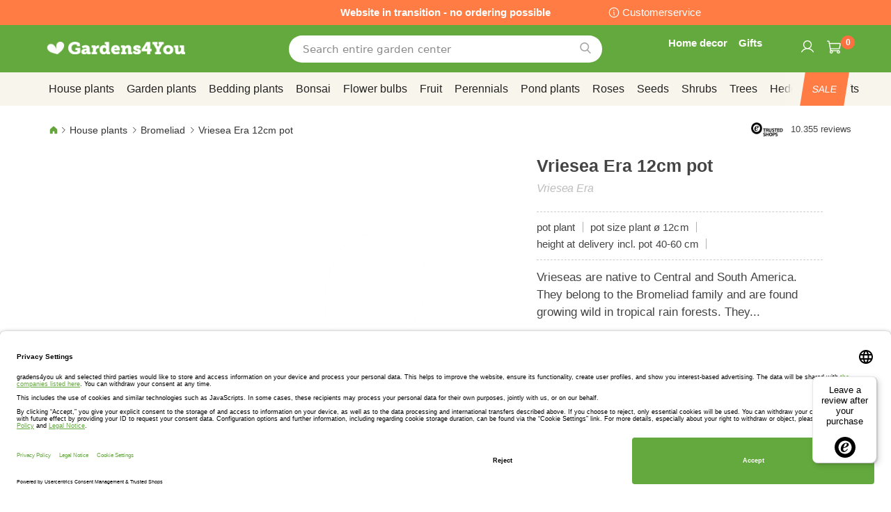

--- FILE ---
content_type: text/html; charset=UTF-8
request_url: https://www.gardens4you.co.uk/house-plants/bromeliad/vriesea-era-12cm-pot.html
body_size: 47631
content:
 <!doctype html><html lang="en"><head prefix="og: http://ogp.me/ns# fb: http://ogp.me/ns/fb# product: http://ogp.me/ns/product#"><script> var LOCALE = 'en\u002DGB'; var BASE_URL = 'https\u003A\u002F\u002Fwww.gardens4you.co.uk\u002F'; var require = { 'baseUrl': 'https\u003A\u002F\u002Fwww.gardens4you.co.uk\u002Fstatic\u002Ffrontend\u002Fbulbsdirect\u002Fbulbsdirect\u002Dtheme\u002Fen_GB' };</script> <meta charset="utf-8"/>
<meta name="title" content="Buy Vriesea Era 12cm pot affordable | Gardens4You.co.uk"/>
<meta name="description" content="Shop Vriesea Era 12cm pot at garden center Gardens4You.co.uk ✓ Lowest prices ✓ Plants have grow and money back guarantee ✓ Order now and Pay later"/>
<meta name="keywords" content="Vriesea Era 12cm pot, Gardens4You.co.uk"/>
<meta name="robots" content="INDEX,FOLLOW"/>
<meta name="viewport" content="width=device-width, initial-scale=1"/>
<meta name="format-detection" content="telephone=no"/>
<title>Buy Vriesea Era 12cm pot affordable | Gardens4You.co.uk</title>
<link  rel="stylesheet" type="text/css"  media="all" href="https://www.gardens4you.co.uk/static/frontend/bulbsdirect/bulbsdirect-theme/en_GB/css/styles-m.min.css" />
<link  rel="stylesheet" type="text/css"  media="all" href="https://www.gardens4you.co.uk/static/frontend/bulbsdirect/bulbsdirect-theme/en_GB/Amasty_Affiliate/css/default.min.css" />
<link  rel="stylesheet" type="text/css"  media="all" href="https://www.gardens4you.co.uk/static/frontend/bulbsdirect/bulbsdirect-theme/en_GB/Amasty_Cart/css/vendor/owl.carousel.min.css" />
<link  rel="stylesheet" type="text/css"  media="all" href="https://www.gardens4you.co.uk/static/frontend/bulbsdirect/bulbsdirect-theme/en_GB/Amasty_Base/vendor/slick/amslick.min.css" />
<link  rel="stylesheet" type="text/css"  media="all" href="https://www.gardens4you.co.uk/static/frontend/bulbsdirect/bulbsdirect-theme/en_GB/Magezon_Core/css/mgz_bootstrap.min.css" />
<link  rel="stylesheet" type="text/css"  media="all" href="https://www.gardens4you.co.uk/static/frontend/bulbsdirect/bulbsdirect-theme/en_GB/Magezon_NinjaMenus/css/styles.min.css" />
<link  rel="stylesheet" type="text/css"  media="all" href="https://www.gardens4you.co.uk/static/frontend/bulbsdirect/bulbsdirect-theme/en_GB/RVSCC_Lazycat/css/widget.min.css" />
<link  rel="stylesheet" type="text/css"  media="all" href="https://www.gardens4you.co.uk/static/frontend/bulbsdirect/bulbsdirect-theme/en_GB/mage/gallery/gallery.min.css" />
<link  rel="stylesheet" type="text/css"  media="screen and (min-width: 768px)" href="https://www.gardens4you.co.uk/static/frontend/bulbsdirect/bulbsdirect-theme/en_GB/css/styles-l.min.css" />

<link  rel="stylesheet" type="text/css"  rel="stylesheet" type="text/css" href="https://www.gardens4you.co.uk/static/frontend/bulbsdirect/bulbsdirect-theme/en_GB/Magento_Theme/css/styles_temp_v12.min.css" />
<link  rel="stylesheet" type="text/css"  rel="stylesheet" type="text/css" href="/css/styles.css" />
<link  rel="stylesheet" type="text/css"  media="all" href="https://www.gardens4you.co.uk/static/frontend/bulbsdirect/bulbsdirect-theme/en_GB/css/product.min.css" />
<script  type="text/javascript"  src="https://www.gardens4you.co.uk/static/frontend/bulbsdirect/bulbsdirect-theme/en_GB/requirejs/require.min.js"></script>
<script  type="text/javascript"  src="https://www.gardens4you.co.uk/static/frontend/bulbsdirect/bulbsdirect-theme/en_GB/requirejs-min-resolver.min.js"></script>
<script  type="text/javascript"  src="https://www.gardens4you.co.uk/static/frontend/bulbsdirect/bulbsdirect-theme/en_GB/mage/requirejs/mixins.min.js"></script>
<script  type="text/javascript"  src="https://www.gardens4you.co.uk/static/frontend/bulbsdirect/bulbsdirect-theme/en_GB/magepack/requirejs-config-common.min.js"></script>
<script  type="text/javascript"  src="https://www.gardens4you.co.uk/static/frontend/bulbsdirect/bulbsdirect-theme/en_GB/magepack/requirejs-config-product.min.js"></script>
<script  type="text/javascript"  src="https://www.gardens4you.co.uk/static/frontend/bulbsdirect/bulbsdirect-theme/en_GB/requirejs-config.min.js"></script>
<script  type="text/javascript"  src="https://www.gardens4you.co.uk/static/frontend/bulbsdirect/bulbsdirect-theme/en_GB/js/disable-jquery-migrate-warnings.min.js"></script>
<script  type="text/javascript"  src="https://www.gardens4you.co.uk/static/frontend/bulbsdirect/bulbsdirect-theme/en_GB/Anowave_Ec/js/ec.min.js"></script>
<script  type="text/javascript"  src="https://www.gardens4you.co.uk/static/frontend/bulbsdirect/bulbsdirect-theme/en_GB/Anowave_Ec4/js/ec4.min.js"></script>
<link  rel="canonical" href="https://www.gardens4you.co.uk/vriesea-era-12cm-pot.html" />
<link  rel="icon" type="image/x-icon" href="https://www.gardens4you.co.uk/media/favicon/stores/2/favicon-144x144.png" />
<link  rel="shortcut icon" type="image/x-icon" href="https://www.gardens4you.co.uk/media/favicon/stores/2/favicon-144x144.png" />
<link rel="stylesheet" type="text/css" href="/css/styles.css?v=2.4.0">

<script src="/css/custom_en.js"></script>

<meta name="google-site-verification" content="_qIYjQyV-3-Qdl6B7pleYZ0kzZfoaCtsSlYxcgwBGQs" />

<!-- Begin eTrusted bootstrap tag -->
<script data-usercentrics="Trusted Shops" type="text/plain" src="https://integrations.etrusted.com/applications/widget.js/v2" defer async></script>
<!-- End eTrusted bootstrap tag -->

<!-- Begin Usercentrics -->
<link rel="preconnect" href="//privacy-proxy.usercentrics.eu">    
<link rel="preload" href="//privacy-proxy.usercentrics.eu/latest/uc-block.bundle.js" as="script">    
<script id="usercentrics-cmp" data-settings-id="ug72bz3ProLtSu" data-language="en" src="https://app.usercentrics.eu/browser-ui/latest/loader.js" async> </script>    
<script src="https://privacy-proxy.usercentrics.eu/latest/uc-block.bundle.js" async></script>

<!-- GOOGLE CONSENT MODE INTEGRATION -->
<script type="text/javascript">
     // create dataLayer
     window.dataLayer = window.dataLayer || [];
     function gtag() {
          dataLayer.push(arguments);
     }

     // set „denied" as default for both ad and analytics storage, as well as ad_user_data and ad_personalization,
     gtag("consent", "default", {
          ad_user_data: "denied",
          ad_personalization: "denied",
          ad_storage: "denied",
          analytics_storage: "denied",
          wait_for_update: 2000 // milliseconds to wait for update
     });
</script>
<!-- END OF GOOGLE CONSENT MODE INTEGRATION -->   <script type="text/x-magento-init">
        {
            "*": {
                "Magento_PageCache/js/form-key-provider": {
                    "isPaginationCacheEnabled":
                        0                }
            }
        }</script><script data-ommit="true" nonce="b3g4aWhxeWc1YjJ6OGRpbDI1ZDZrdmw4cGVtZWRxMjk="></script>    <script data-ommit="true" nonce="b3g4aWhxeWc1YjJ6OGRpbDI1ZDZrdmw4cGVtZWRxMjk=">

	window.dataLayer = window.dataLayer || [];

	 window.AEC = window.AEC || { version: "104.0.6"	};

	 AEC.Const = 
	{
		TIMING_CATEGORY_ADD_TO_CART:		'Add To Cart Time',
		TIMING_CATEGORY_REMOVE_FROM_CART:	'Remove From Cart Time',
		TIMING_CATEGORY_PRODUCT_CLICK:		'Product Detail Click Time',
		TIMING_CATEGORY_CHECKOUT:			'Checkout Time',
		TIMING_CATEGORY_CHECKOUT_STEP:		'Checkout Step Time',
		TIMING_CATEGORY_PRODUCT_WISHLIST:	'Add to Wishlist Time',
		TIMING_CATEGORY_PRODUCT_COMPARE:	'Add to Compare Time'
	};

	AEC.Const.URL 					= 'https://www.gardens4you.co.uk/';
	AEC.Const.VARIANT_DELIMITER 	= '-';
	AEC.Const.VARIANT_DELIMITER_ATT = ':';

	 AEC.Const.CHECKOUT_STEP_SHIPPING 	= 1;
	AEC.Const.CHECKOUT_STEP_PAYMENT  	= 2;
	AEC.Const.CHECKOUT_STEP_ORDER  		= 3;

	 AEC.Const.DIMENSION_SEARCH = 18;

	 AEC.Const.COOKIE_DIRECTIVE 								= false;
	AEC.Const.COOKIE_DIRECTIVE_SEGMENT_MODE 				= false;
	AEC.Const.COOKIE_DIRECTIVE_SEGMENT_MODE_EVENTS			= ["cookieConsentGranted"];	
	AEC.Const.COOKIE_DIRECTIVE_CONSENT_GRANTED_EVENT 		= "cookieConsentGranted";
	AEC.Const.COOKIE_DIRECTIVE_CONSENT_DECLINE_EVENT 		= "cookieConsentDeclined";

	 AEC.Const.COOKIE_DIRECTIVE_CONSENT_GRANTED = AEC.CookieConsent.getConsent("cookieConsentGranted");


	 AEC.Const.COOKIE_DIRECTIVE_OVERRIDE_DECLINE = false;
	
	 AEC.Const.CATALOG_CATEGORY_ADD_TO_CART_REDIRECT_EVENT = "catalogCategoryAddToCartRedirect";

	 AEC.Message = 
	{
		confirm: 			 true,
		confirmRemoveTitle:  "Are you sure?",
		confirmRemove: 		 "Are you sure you would like to remove this item from the shopping cart?"
	};
			
	AEC.storeName 			= "Gardens4you UK EN";
	AEC.currencyCode	 	= "GBP";
	AEC.useDefaultValues 	= false;
	AEC.facebook 			= false;
	AEC.facebookInitParams 	= [];

	 AEC.SUPER = [];

	 AEC.CONFIGURABLE_SIMPLES = [];

	 AEC.BUNDLE = {"bundles":[],"options":[]};

	 AEC.localStorage = false;

	 AEC.summary = false;

	 AEC.reset = false;

	 AEC.tax = 1;</script> <script data-ommit="true" nonce="b3g4aWhxeWc1YjJ6OGRpbDI1ZDZrdmw4cGVtZWRxMjk=">

    (summary => 
    {
    	if (summary)
    	{
        	let getSummary = (event) => 
        	{
            	AEC.Request.post("https:\/\/www.gardens4you.co.uk\/datalayer\/index\/cart\/",{ event:event }, (response) => 
            	{
                	dataLayer.push(response);
               	});
            };

            ['ec.cookie.remove.item.data','ec.cookie.update.item.data','ec.cookie.add.data'].forEach(event => 
            {
            	AEC.EventDispatcher.on(event, (event => 
            	{
                	return () => 
                	{
                    	setTimeout(() => { getSummary(event); }, 2000);
                    };
                })(event));
            });
    	}
    })(AEC.summary);</script><script data-ommit="true" nonce="b3g4aWhxeWc1YjJ6OGRpbDI1ZDZrdmw4cGVtZWRxMjk=">

    if ('undefined' !== typeof AEC && AEC.GA4)
    {
    	AEC.GA4.enabled = true;

    	 AEC.GA4.conversion_event = "purchase";

    	 AEC.GA4.currency = "GBP";

    	 AEC.GA4.quote = [];
    }</script><script data-ommit="true" nonce="b3g4aWhxeWc1YjJ6OGRpbDI1ZDZrdmw4cGVtZWRxMjk=">

	 window.dataLayer = window.dataLayer || [];

	  var dataLayerTransport = (function()
	{
		var data = [];
		
		return {
			data:[],
			push: function(data)
			{
				this.data.push(data);
				
				return this;
			},
			serialize: function()
			{
				return this.data;
			}
		}	
	})();</script>  <script data-ommit="true" nonce="b3g4aWhxeWc1YjJ6OGRpbDI1ZDZrdmw4cGVtZWRxMjk=">

	/* Dynamic remarketing */
	window.google_tag_params = window.google_tag_params || {};

	/* Default pagetype */
	window.google_tag_params.ecomm_pagetype = 'product';

	/* Grouped products collection */
	window.G = [];

	/**
	 * Global revenue 
	 */
	window.revenue = 0;

	/**
	 * DoubleClick
	 */
	window.DoubleClick = 
	{
		DoubleClickRevenue:	 	0,
		DoubleClickTransaction: 0,
		DoubleClickQuantity: 	0
	};
	
	 AEC.Cookie.visitor({"visitorLoginState":"Logged out","visitorLifetimeValue":0,"visitorExistingCustomer":"No","visitorType":"NOT LOGGED IN","currentStore":"Gardens4you UK EN"}).push(dataLayer, false);

	 dataLayer.push({ pageType: "product"});</script> <script data-ommit="true" nonce="b3g4aWhxeWc1YjJ6OGRpbDI1ZDZrdmw4cGVtZWRxMjk=">

		 
			(params => 
			{
				window.google_tag_params.ecomm_pagetype 	= params.ecomm_pagetype;
	    		window.google_tag_params.ecomm_category 	= params.ecomm_category;

	    		window.google_tag_params.ecomm_prodid		= (pid => 
				{
					if(window.location.hash)
					{
						let hash = window.location.hash.substring(1);

						Object.entries(AEC.CONFIGURABLE_SIMPLES).forEach(([key, configurable]) => 
						{
							Object.entries(configurable.configurations).forEach(([key, value]) => 
							{
								let compare = [value.value,value.label].join('=');

								if (-1 !== hash.indexOf(compare))
								{
									pid = configurable.id;
								}
							});
						});	
					}

					return pid;
					
				})(params.ecomm_prodid);

	    		window.google_tag_params.ecomm_totalvalue 	= params.ecomm_totalvalue;

			})({"ecomm_pagetype":"product","ecomm_category":"House plants\/Bromeliad","ecomm_prodid":"B13782","ecomm_totalvalue":12.95});

    		window.google_tag_params.returnCustomer 	=  false;

    	   (payload => 
		{
			AEC.CookieConsent.queue(() => 
			{
				AEC.Cookie.detail(payload).push(dataLayer);
				
			}).process();

			 dataLayerTransport.push(payload);

             document.addEventListener("DOMContentLoaded", () => 
            {
            	let items = (function()
            	{
            		var items = [], trace = {};
            
            		document.querySelectorAll('[data-event=select_item]').forEach(element => 
            		{
            			let entity = 
            			{
            					
            				item_id: 		element.dataset.id,
            				item_name: 		element.dataset.name,
            				item_list_name: element.dataset.list,
            				item_list_id:	element.dataset.list,
            				item_brand: 	element.dataset.brand,
            				category:		element.dataset.category,
            				price: 			parseFloat(element.dataset.price),
            				index: 			parseFloat(element.dataset.position),
            				currency:		AEC.GA4.currency,
            				quantity: 		1,
            				remarketingFacebookId: element.dataset.remarketingFacebookId,
            				remarketingAdwordsId:  element.dataset.remarketingAdwordsId,
            				google_business_vertical: 'retail',
            				dimension10: element.dataset['dimension10']
            			};

            			Object.assign(entity, entity, AEC.GA4.augmentCategories(entity));
            
                    	var attributes = element.dataset.attributes;
            
                    	if (attributes)
            	        {
                	        Object.entries(JSON.parse(attributes)).forEach(([key, value]) => 
                	        {
                    	        entity[key] = value;
                	        });
                	    }

                	    if (!trace.hasOwnProperty(entity.item_id))
                	    {
                    	    trace[entity.item_id] = true;
                    	    
            				items.push(entity);
                	    }
                	});
            
            		return items;
            	})();

            	if (items.length)
            	{
            		let data = {"currency":"GBP","ecommerce":{"item_list_id":"Mixed Products","item_list_name":"Mixed Products"},"event":"view_item_list"};

            	    data.ecommerce['items'] = items;

            	    AEC.CookieConsent.queue(() => 
        			{
            			AEC.Cookie.impressions(data).push(dataLayer);
            			
        			}).process();
            	}
            });
            
		})({"ecommerce":{"currency":"GBP","value":12.95,"items":[{"item_id":"B13782","item_name":"Vriesea Era 12cm pot","price":12.95,"item_brand":"","item_reviews_count":0,"item_rating_summary":0,"dimension10":"Out of stock","quantity":1,"index":0,"item_category":"House plants","item_category2":"Bromeliad"}],"impressions":[]},"event":"view_item","currentStore":"Gardens4you UK EN"});
		

		 window.G = [];

		</script>   <!-- Google Tag Manager -->
<script nonce="b3g4aWhxeWc1YjJ6OGRpbDI1ZDZrdmw4cGVtZWRxMjk=">(function(w,d,s,l,i){w[l]=w[l]||[];w[l].push({'gtm.start':
new Date().getTime(),event:'gtm.js'});var f=d.getElementsByTagName(s)[0],
j=d.createElement(s),dl=l!='dataLayer'?'&l='+l:'';j.async=true;j.nonce='b3g4aWhxeWc1YjJ6OGRpbDI1ZDZrdmw4cGVtZWRxMjk=';j.src=
'https://www.googletagmanager.com/gtm.js?id='+i+dl;f.parentNode.insertBefore(j,f);
})(window,document,'script','dataLayer','GTM-5Q33G9V');</script>
<!-- End Google Tag Manager -->  <script data-ommit="true" nonce="b3g4aWhxeWc1YjJ6OGRpbDI1ZDZrdmw4cGVtZWRxMjk=">

    </script> <script data-ommit="true" nonce="b3g4aWhxeWc1YjJ6OGRpbDI1ZDZrdmw4cGVtZWRxMjk=">AEC.Bind.apply({"performance":false})</script>         <link rel="prefetch" as="script" href="https://www.gardens4you.co.uk/static/frontend/bulbsdirect/bulbsdirect-theme/en_GB/magepack/bundle-common.min.js"/>  <link rel="prefetch" as="script" href="https://www.gardens4you.co.uk/static/frontend/bulbsdirect/bulbsdirect-theme/en_GB/magepack/bundle-product.min.js"/>  <!-- added by Trusted Shops app: Start --><script src="https://integrations.etrusted.com/applications/widget.js/v2" async defer></script><!-- End --> <meta property="og:type" content="product" /><meta property="og:title" content="Vriesea&#x20;Era&#x20;12cm&#x20;pot" /><meta property="og:image" content="https://www.gardens4you.co.uk/media/catalog/product/placeholder/default/placeholder.jpg" /><meta property="og:description" content="Vrieseas&#x20;are&#x20;native&#x20;to&#x20;Central&#x20;and&#x20;South&#x20;America.&#x20;They&#x20;belong&#x20;to&#x20;the&#x20;Bromeliad&#x20;family&#x20;and&#x20;are&#x20;found&#x20;growing&#x20;wild&#x20;in&#x20;tropical&#x20;rain&#x20;forests.&#x20;They..." /><meta property="og:url" content="https://www.gardens4you.co.uk/vriesea-era-12cm-pot.html" /> <meta property="product:price:amount" content="12.95"/> <meta property="product:price:currency" content="GBP"/>  <style> #confirmBox, .am-related-title > .am-title { background-color: #FFFFFF; }   #confirmBox a, #confirmBox a:hover, #confirmBox a:active, #confirmBox .amrelated-confirm-header { color: #333333; }   .amcart-confirm-buttons .button { color: #FFFFFF; }   .amcart-confirm-buttons .am-btn-left { background-color: #BBBBBB; }   .amcart-confirm-buttons .am-btn-right { background-color: #FF9416; }   .amcart-confirm-buttons, .amcart-confirm-buttons .checkout, .amcart-confirm-buttons .checkout:hover, .amcart-confirm-buttons .checkout:active, .amcart-message-box, .am-related-box, #am-a-count, #am-a-count:visited, .am-related-title > .am-title { color: #444444; } </style> <style> .ec-gtm-cookie-directive > div { background: #ffffff; color: #000000; -webkit-border-radius: 8px; -moz-border-radius: 8px; -ms-border-radius: 8px; -o-border-radius: 8px; border-radius: 8px; } .ec-gtm-cookie-directive > div > div > div a.action.accept, .ec-gtm-cookie-directive > div > div > div a.action.accept-all { color: #8bc53f; } .ec-gtm-cookie-directive > div > div > div a.action.refuse, .ec-gtm-cookie-directive > div > div > div a.action.customize { color: #000000; } .ec-gtm-cookie-directive > div > div > div .ec-gtm-cookie-directive-note-toggle { color: #8bc53f; } .ec-gtm-cookie-directive-segments { background: #ffffff; } .ec-gtm-cookie-directive-segments > div input[type="checkbox"] + label:before { border:1px solid #000000; }</style><style>.o0les0p{float:none}.o0les0p > .item-submenu{width:900px !important}.ndvahya{height:32px}.sg4erwb > .item-submenu{width:1180px !important}.xkh7ey9 > .item-submenu{width:900px !important}.mnu2lpi > .item-submenu{width:600px !important}.t2672gl > .item-submenu{width:900px !important}.lrmjfbj > .item-submenu{width:900px !important}.cb7xumk > .item-submenu{width:900px !important}.sdlx7ro > .item-submenu{width:600px !important}.vqs88bc > .item-submenu{width:600px !important}.biherox > .item-submenu{width:900px !important}.fy95rn1 > .item-submenu{width:900px !important}.qlnwprq > .item-submenu{width:600px !important}#ninjamenus53.ninjamenus .level0:hover > a,#ninjamenus53.ninjamenus.ninjamenus-drilldown .level0:hover > a{background-color:#ffffff}#ninjamenus53.ninjamenus .level0 .item-submenu .nav-item > a:hover,#ninjamenus53.ninjamenus-drilldown .nav-item.active > a:hover{color:#000000;background-color:#f6f6f6}#ninjamenus5.ninjamenus .level0:hover > a,#ninjamenus5.ninjamenus.ninjamenus-drilldown .level0:hover > a{background-color:#ffffff}</style></head><body data-container="body" data-mage-init='{"loaderAjax": {}, "loader": { "icon": "https://www.gardens4you.co.uk/static/frontend/bulbsdirect/bulbsdirect-theme/en_GB/images/loader-2.gif"}}' class="gardens4you_uk_en gardens4you_uk theme-1 catalog-product-view product-vriesea-era-12cm-pot categorypath-house-plants-bromeliad category-bromeliad page-layout-1column" id="html-body">         <div  class="ambanners ambanner-10" data-position="10" data-bannerid="" data-role="amasty-banner-container" ></div> <div class="cookie-status-message" id="cookie-status">The store will not work correctly when cookies are disabled.</div> <script type="text&#x2F;javascript">document.querySelector("#cookie-status").style.display = "none";</script> <script type="text/x-magento-init">
    {
        "*": {
            "cookieStatus": {}
        }
    }</script> <script type="text/x-magento-init">
    {
        "*": {
            "mage/cookies": {
                "expires": null,
                "path": "\u002F",
                "domain": ".www.gardens4you.co.uk",
                "secure": true,
                "lifetime": "3600"
            }
        }
    }</script>  <noscript><div class="message global noscript"><div class="content"><p><strong>JavaScript seems to be disabled in your browser.</strong> <span> For the best experience on our site, be sure to turn on Javascript in your browser.</span></p></div></div></noscript>    <script> window.cookiesConfig = window.cookiesConfig || {}; window.cookiesConfig.secure = true; </script> <script>    require.config({
        map: {
            '*': {
                wysiwygAdapter: 'mage/adminhtml/wysiwyg/tiny_mce/tinymceAdapter'
            }
        }
    });</script>  <!-- Google Tag Manager (noscript) -->
<noscript><iframe src="https://www.googletagmanager.com/ns.html?id=GTM-5Q33G9V"
height="0" width="0" style="display:none;visibility:hidden"></iframe></noscript>
<!-- End Google Tag Manager (noscript) -->  <script type="text/x-magento-init">
{"*":{"Chessio_Matomo\/js\/tracker":{"scriptUrl":"https:\/\/phpstack-967793-4243566.cloudwaysapps.com\/matomo.js","trackerUrl":"https:\/\/phpstack-967793-4243566.cloudwaysapps.com\/matomo.php","siteId":16,"actions":[["setEcommerceView","B13782","Vriesea Era 12cm pot","Bromeliad",12.95],["enableLinkTracking",true],["setLinkTrackingTimer",500],["trackPageView"]]}}}</script>  <script>    (function (w, d) {
        w._paq = w._paq || [];
        w._paq.push(['setTrackerUrl', 'https://phpstack-967793-4243566.cloudwaysapps.com/matomo.php']);
        w._paq.push(['setSiteId', 16]);
        var g = d.createElement('script'),
            s = d.getElementsByTagName('script')[0];
        g.type = 'text/javascript';
        g.async = true;
        g.defer = true;
        g.src = 'https://phpstack-967793-4243566.cloudwaysapps.com/matomo.js';
        s.parentNode.insertBefore(g, s);
    })(window, document);</script>   <script>    (function (require, undefined) {
        'use strict';
        var moduleName = 'Chessio_Matomo/js/tracker';
        (require !== undefined) && require([moduleName], undefined, function (e) {
            if (e.requireType === 'scripterror'
                && (e.requireModules && e.requireModules[0]) === moduleName
            ) {
                require.undef(moduleName);
                define(moduleName, function () {
                    var noop = function () { /* NoOp */ };
                    var error = function () {
                        throw new Error('Failed to load Matomo module');
                    };
                    var mock = {
                        createTracker: error,
                        getMatomo: error,
                        getTracker: error,
                        push: noop
                    };
                    mock[moduleName] = noop;
                    return mock;
                });
            }
        });
    })(require);</script> <noscript><p><img src="https://phpstack-967793-4243566.cloudwaysapps.com/matomo.php?idsite=16&rec=1&url=https%3A%2F%2Fwww.gardens4you.co.uk%2Fhouse-plants%2Fbromeliad%2Fvriesea-era-12cm-pot.html" style="border: 0;" alt="" /></p></noscript> <div class="widget block block-static-block"><div class="topbar_head">
<div class="topbar_head_cont">
<div class="topbar_head_l" style="visibility: hidden;">.</div>
<div class="topbar_head_c">Website in transition - no ordering possible</div>
<div class="topbar_head_r"><a class="topbar-service" title="Customerservice" href="/customerservice">Customerservice</a></div>
</div>
</div><span id="widget419"></span></div><div class="page-wrapper"><header class="page-header"><div class="header content"> <span data-action="toggle-nav" class="action nav-toggle"><span>Toggle Nav</span></span> <a class="logo" href="https://www.gardens4you.co.uk/" title="logo-gardens4you&#x20;online&#x20;gardencenter" aria-label="store logo"><img src="https://www.gardens4you.co.uk/media/logo/stores/2/logo-gardens4you.png" title="logo-gardens4you&#x20;online&#x20;gardencenter" alt="logo-gardens4you&#x20;online&#x20;gardencenter" width="460" height="42" /></a>   <div data-block="minicart" class="minicart-wrapper"><a class="action showcart" href="https://www.gardens4you.co.uk/checkout/cart/" data-bind="scope: 'minicart_content'"><span class="text">My Cart</span> <span class="counter qty empty" data-bind="css: { empty: !!getCartParam('summary_count') == false && !isLoading() }, blockLoader: isLoading"><span class="counter-number"><!-- ko text: getCartParam('summary_count') ? getCartParam('summary_count').toLocaleString(window.LOCALE) : '0' --><!-- /ko --></span> <span class="counter-label"><!-- ko if: getCartParam('summary_count') --><!-- ko text: getCartParam('summary_count').toLocaleString(window.LOCALE) --><!-- /ko --><!-- ko i18n: 'items' --><!-- /ko --><!-- /ko --></span></span></a>  <script>    require(['jquery'], function ($) {
        $('a.action.showcart').on('click', function() {
            $(document.body).trigger('processStart');
        });
    });</script>  <script>window.checkout = {"shoppingCartUrl":"https:\/\/www.gardens4you.co.uk\/checkout\/cart\/","checkoutUrl":"https:\/\/www.gardens4you.co.uk\/checkout\/","updateItemQtyUrl":"https:\/\/www.gardens4you.co.uk\/checkout\/sidebar\/updateItemQty\/","removeItemUrl":"https:\/\/www.gardens4you.co.uk\/checkout\/sidebar\/removeItem\/","imageTemplate":"Magento_Catalog\/product\/image_with_borders","baseUrl":"https:\/\/www.gardens4you.co.uk\/","minicartMaxItemsVisible":5,"websiteId":"2","maxItemsToDisplay":10,"storeId":"2","storeGroupId":"2","agreementIds":["1"],"customerLoginUrl":"https:\/\/www.gardens4you.co.uk\/customer\/account\/login\/referer\/aHR0cHM6Ly93d3cuZ2FyZGVuczR5b3UuY28udWsvaG91c2UtcGxhbnRzL2Jyb21lbGlhZC92cmllc2VhLWVyYS0xMmNtLXBvdC5odG1s\/","isRedirectRequired":false,"autocomplete":"off","captcha":{"user_login":{"isCaseSensitive":false,"imageHeight":50,"imageSrc":"","refreshUrl":"https:\/\/www.gardens4you.co.uk\/captcha\/refresh\/","isRequired":false,"timestamp":1769776413}}}</script> <script type="text/x-magento-init">
    {
        "[data-block='minicart']": {
            "Magento_Ui/js/core/app": {"components":{"minicart_content":{"children":{"subtotal.container":{"children":{"subtotal":{"children":{"subtotal.totals":{"config":{"display_cart_subtotal_incl_tax":0,"display_cart_subtotal_excl_tax":1,"template":"Magento_Tax\/checkout\/minicart\/subtotal\/totals"},"children":{"subtotal.totals.msrp":{"component":"Magento_Msrp\/js\/view\/checkout\/minicart\/subtotal\/totals","config":{"displayArea":"minicart-subtotal-hidden","template":"Magento_Msrp\/checkout\/minicart\/subtotal\/totals"}}},"component":"Magento_Tax\/js\/view\/checkout\/minicart\/subtotal\/totals"}},"component":"uiComponent","config":{"template":"Magento_Checkout\/minicart\/subtotal"}}},"component":"uiComponent","config":{"displayArea":"subtotalContainer"}},"item.renderer":{"component":"Magento_Checkout\/js\/view\/cart-item-renderer","config":{"displayArea":"defaultRenderer","template":"Magento_Checkout\/minicart\/item\/default"},"children":{"item.image":{"component":"Magento_Catalog\/js\/view\/image","config":{"template":"Magento_Catalog\/product\/image","displayArea":"itemImage"}},"checkout.cart.item.price.sidebar":{"component":"uiComponent","config":{"template":"Magento_Checkout\/minicart\/item\/price","displayArea":"priceSidebar"}}}},"extra_info":{"component":"uiComponent","config":{"displayArea":"extraInfo"}},"promotion":{"component":"uiComponent","config":{"displayArea":"promotion"}}},"config":{"itemRenderer":{"default":"defaultRenderer","simple":"defaultRenderer","virtual":"defaultRenderer"},"template":"Magento_Checkout\/minicart\/content"},"component":"Magento_Checkout\/js\/view\/minicart"}},"types":[]}        },
        "*": {
            "Magento_Ui/js/block-loader": "https\u003A\u002F\u002Fwww.gardens4you.co.uk\u002Fstatic\u002Ffrontend\u002Fbulbsdirect\u002Fbulbsdirect\u002Dtheme\u002Fen_GB\u002Fimages\u002Floader\u002D1.gif"
        }
    }</script></div>  <div class="block block-search" data-amsearch-wrapper="block" data-bind=" scope: 'amsearch_wrapper', mageInit: { 'Magento_Ui/js/core/app': { components: { amsearch_wrapper: { component: 'Amasty_Xsearch/js/wrapper', data: {&quot;url&quot;:&quot;https:\/\/www.gardens4you.co.uk\/amasty_xsearch\/autocomplete\/index\/&quot;,&quot;url_result&quot;:&quot;https:\/\/www.gardens4you.co.uk\/catalogsearch\/result\/&quot;,&quot;url_popular&quot;:&quot;https:\/\/www.gardens4you.co.uk\/search\/term\/popular\/&quot;,&quot;isDynamicWidth&quot;:true,&quot;isProductBlockEnabled&quot;:true,&quot;width&quot;:500,&quot;displaySearchButton&quot;:false,&quot;fullWidth&quot;:false,&quot;minChars&quot;:3,&quot;delay&quot;:500,&quot;currentUrlEncoded&quot;:&quot;aHR0cHM6Ly93d3cuZ2FyZGVuczR5b3UuY28udWsvaG91c2UtcGxhbnRzL2Jyb21lbGlhZC92cmllc2VhLWVyYS0xMmNtLXBvdC5odG1s&quot;,&quot;color_settings&quot;:[],&quot;popup_display&quot;:0,&quot;preloadEnabled&quot;:false,&quot;isSeoUrlsEnabled&quot;:false,&quot;seoKey&quot;:&quot;search&quot;,&quot;isSaveSearchInputValueEnabled&quot;:false} } } } }"><div class="block block-content" data-bind=" css: { '-opened': opened }, afterRender: initCssVariables">  <div class="field search"><div class="amsearch-input-wrapper" data-bind=" css: { '-dynamic-width': data.isDynamicWidth, '-match': $data.readyForSearch() }"><input type="text" name="q" id="search" placeholder="Search&#x20;entire&#x20;garden&#x20;center" class="amsearch-input" maxlength="128" role="combobox" aria-haspopup="false" aria-autocomplete="both" autocomplete="off" aria-expanded="false" data-amsearch-block="input" data-bind=" afterRender: initInputValue, hasFocus: focused, value: inputValue, event: { keypress: onEnter }, valueUpdate: 'input'"><button class="action search" title="Search" data-bind="event: { click: search }"></button></div></div>    <section class="amsearch-result-section page-products" data-amsearch-js="results" style="display: none;" data-bind=" css: { '-small': $data.data.width < 700 && !$data.data.fullWidth }, afterRender: function (node) { initResultSection(node, 1) }, style: resultSectionStyles(), visible: $data.opened()"><!-- ko if: !$data.match() && $data.preload() --><!-- ko template: { name: templates.preload } --><!-- /ko --><!-- /ko --><!-- ko if: $data.match() --><!-- ko template: { name: templates.results } --><!-- /ko --><!-- /ko --><!-- ko if: $data.message() && $data.message().length --><!-- ko template: { name: templates.message } --><!-- /ko --><!-- /ko --></section></div></div><ul class="compare wrapper"> <li class="item link compare" data-bind="scope: 'compareProducts'" data-role="compare-products-link"><a class="action compare no-display" title="Compare&#x20;Products" data-bind="attr: {'href': compareProducts().listUrl}, css: {'no-display': !compareProducts().count}" >Compare Products <span class="counter qty" data-bind="text: compareProducts().countCaption"></span></a></li> <script type="text/x-magento-init">
{"[data-role=compare-products-link]": {"Magento_Ui/js/core/app": {"components":{"compareProducts":{"component":"Magento_Catalog\/js\/view\/compare-products"}}}}}</script></ul><div class="header_service_menu hsm_new UITic-plus-title">
<div class="user_icon cus_servicehelp"><a class="insp-nav" href="/home-decor"><em class="service-title">Home decor</em></a> <a class="insp-nav" href="/gifts"><em class="service-title">Gifts</em></a></div>
<div class="user_icon cus_service"><a href="/wishlist/"></a></div>
</div><span id="widget22"></span><div class="panel header"> <a class="action skip contentarea" href="#contentarea"><span> Skip to Content</span></a>  <ul class="header links">  <li class="greet welcome" data-bind="scope: 'customer'"><!-- ko if: customer().fullname --><span class="logged-in" data-bind="text: new String('Welcome, %1!'). replace('%1', customer().fullname)"></span> <!-- /ko --><!-- ko ifnot: customer().fullname --><span class="not-logged-in" data-bind="text: 'Welcome'"></span>  <!-- /ko --></li>  <script type="text/x-magento-init">
        {
            "*": {
                "Magento_Ui/js/core/app": {
                    "components": {
                        "customer": {
                            "component": "Magento_Customer/js/view/customer"
                        }
                    }
                }
            }
        }</script>  <li class="link authorization-link" data-label="or"><a href="https://www.gardens4you.co.uk/customer/account/login/referer/aHR0cHM6Ly93d3cuZ2FyZGVuczR5b3UuY28udWsvaG91c2UtcGxhbnRzL2Jyb21lbGlhZC92cmllc2VhLWVyYS0xMmNtLXBvdC5odG1s/" >Login</a></li><li><a href="https://www.gardens4you.co.uk/customer/account/create/" id="idjmkxg0GC" >Create an Account</a></li></ul></div></div></header>  <div class="sections nav-sections"> <div class="section-items nav-sections-items" data-mage-init='{"tabs":{"openedState":"active"}}'>  <div class="section-item-title nav-sections-item-title" data-role="collapsible"><a class="nav-sections-item-switch" data-toggle="switch" href="#store.menu">Menu</a></div><div class="section-item-content nav-sections-item-content" id="store.menu" data-role="content">   <nav class="navigation" data-action="navigation">   <div id="ninjamenus2" class="ninjamenus  ninjamenus-horizontal ninjamenus-mobile-accordion ninjamenus-desktop mobile-menu ninjamenus-top" data-type="horizontal" data-mobile-type="accordion" data-mage-init='{"ninjamenustop": {"id": "ninjamenus2","mobileBreakpoint": 768, "stick": false}}'>  <div class="magezon-builder magezon-builder-preload"><div class="xx52q9m mgz-element nav-item level0"><a href="/" ><span class="title">Home</span> </a> </div><div id="sale_menu_item" class="x6l46b1 mgz-element nav-item level0"><a href="https://www.gardens4you.co.uk/sale" ><span class="title"><span class="sale__en">Sale</span><span class="sale__fr">Soldes</span><span class="sale__be">Solden</span></span> </a> </div><div id="pop-item" class="upspgcr mgz-element nav-item level0"><a href="https://www.gardens4you.co.uk/garden-plants/popular-garden-plants" ><span class="title">Popular garden plants</span> </a> </div><div id="gifts-item" class="lmtldi4 mgz-element nav-item mega left_edge_parent_item level0"><a href="https://www.gardens4you.co.uk/gifts" ><span class="title">Gifts</span> <i class="caret fas mgz-fa-angle-down"></i> </a> <div class="item-submenu mgz-element-inner lmtldi4-s"><div class="sr4aian mgz-element nav-item"><a href="https://www.gardens4you.co.uk/gifts/gift-ideas" ><span class="title">Gift Ideas</span> </a> </div><div class="xa9n50a mgz-element nav-item"><a href="https://www.gardens4you.co.uk/gifts/popular-gifts" ><span class="title">Popular Gifts</span> </a> </div><div class="h1plven mgz-element nav-item"><a href="https://www.gardens4you.co.uk/gifts/greeting-cards" ><span class="title">Greeting cards</span> </a> </div></div></div><div class="qgksv5q mgz-element nav-item mega left_edge_parent_item level0"><a href="https://www.gardens4you.co.uk/house-plants" ><span class="title">House plants</span> <i class="caret fas mgz-fa-angle-down"></i> </a> <div class="item-submenu mgz-element-inner qgksv5q-s"><div class="buhdgek mgz-element nav-item mega left_edge_parent_item"><a href="https://www.gardens4you.co.uk/house-plants/house-plant-varieties" ><span class="title">House plant varieties</span> <i class="caret fas mgz-fa-angle-down"></i> </a> <div class="item-submenu mgz-element-inner buhdgek-s"><div class="pf2ec3w mgz-element nav-item"><a href="https://www.gardens4you.co.uk/house-plants/aloe-vera" ><span class="title">Aloe vera</span> </a> </div><div class="h271it6 mgz-element nav-item"><a href="https://www.gardens4you.co.uk/house-plants/agave" ><span class="title">Agave</span> </a> </div><div class="xvkbx8u mgz-element nav-item"><a href="https://www.gardens4you.co.uk/house-plants/anthurium" ><span class="title">Anthurium</span> </a> </div><div class="po15fr4 mgz-element nav-item"><a href="https://www.gardens4you.co.uk/house-plants/begonia-indoor" ><span class="title">Begonia indoor</span> </a> </div><div class="v73wfvd mgz-element nav-item"><a href="https://www.gardens4you.co.uk/house-plants/bromeliad" ><span class="title">Bromeliad</span> </a> </div><div class="yqaxrag mgz-element nav-item"><a href="https://www.gardens4you.co.uk/house-plants/calathea" ><span class="title">Calathea</span> </a> </div><div class="eumt5w7 mgz-element nav-item"><a href="https://www.gardens4you.co.uk/house-plants/chloropythum" ><span class="title">Chloropythum</span> </a> </div><div class="hx76b6q mgz-element nav-item"><a href="https://www.gardens4you.co.uk/house-plants/crassula" ><span class="title">Crassula</span> </a> </div><div class="b9cqtlt mgz-element nav-item"><a href="https://www.gardens4you.co.uk/house-plants/cyclamen-indoor" ><span class="title">Cyclamen indoor</span> </a> </div><div class="xjjjt1v mgz-element nav-item"><a href="https://www.gardens4you.co.uk/house-plants/dieffenbachia" ><span class="title">Dieffenbachia</span> </a> </div><div class="bev9mt6 mgz-element nav-item"><a href="https://www.gardens4you.co.uk/house-plants/dracena" ><span class="title">Dracena</span> </a> </div><div class="saa4bo8 mgz-element nav-item"><a href="https://www.gardens4you.co.uk/house-plants/echeveria" ><span class="title">Echeveria</span> </a> </div><div class="ens5rhe mgz-element nav-item"><a href="#" ><span class="title">Euphorbia</span> </a> </div><div class="k8a6juc mgz-element nav-item"><a href="https://www.gardens4you.co.uk/house-plants/ferocactus" ><span class="title">Ferocactus</span> </a> </div><div class="kte0tc6 mgz-element nav-item"><a href="https://www.gardens4you.co.uk/house-plants/ficus" ><span class="title">Ficus</span> </a> </div><div class="woy481t mgz-element nav-item"><a href="https://www.gardens4you.co.uk/house-plants/gardenia" ><span class="title">Gardenia</span> </a> </div><div class="ob828b2 mgz-element nav-item"><a href="https://www.gardens4you.co.uk/house-plants/gerbera" ><span class="title">Gerbera</span> </a> </div><div class="aubg7kn mgz-element nav-item"><a href="#" ><span class="title">Guzmania</span> </a> </div><div class="jr5jfpe mgz-element nav-item"><a href="https://www.gardens4you.co.uk/house-plants/haworthia" ><span class="title">Haworthia</span> </a> </div><div class="ogtx7u8 mgz-element nav-item"><a href="https://www.gardens4you.co.uk/house-plants/hedera-house-plants" ><span class="title">Hedera house plants</span> </a> </div><div class="j0mde16 mgz-element nav-item"><a href="https://www.gardens4you.co.uk/house-plants/kalanchoe" ><span class="title">Kalanchoe</span> </a> </div><div class="n6f5euq mgz-element nav-item"><a href="https://www.gardens4you.co.uk/house-plants/monstera" ><span class="title">Monstera</span> </a> </div><div class="w97fh8s mgz-element nav-item"><a href="https://www.gardens4you.co.uk/house-plants/opuntia" ><span class="title">Opuntia</span> </a> </div><div class="yam6o71 mgz-element nav-item"><a href="https://www.gardens4you.co.uk/house-plants/orchids" ><span class="title">Orchids</span> </a> </div><div class="ykefaep mgz-element nav-item"><a href="https://www.gardens4you.co.uk/house-plants/pachycereus" ><span class="title">Pachycereus</span> </a> </div><div class="yk5pkx1 mgz-element nav-item"><a href="https://www.gardens4you.co.uk/house-plants/sanseveria" ><span class="title">Sanseveria</span> </a> </div><div class="gtdnac8 mgz-element nav-item"><a href="https://www.gardens4you.co.uk/house-plants/schefflera" ><span class="title">Schefflera</span> </a> </div><div class="umii77w mgz-element nav-item"><a href="https://www.gardens4you.co.uk/house-plants/peace-lily" ><span class="title">Peace Lily - Spathiphyllum</span> </a> </div><div class="v8xpwo6 mgz-element nav-item"><a href="#" ></a> </div></div></div><div class="qfvvgy0 mgz-element nav-item"><a href="https://www.gardens4you.co.uk/house-plants/all-house-plants" ><span class="title">All house plants</span> </a> </div><div class="b8smp6x mgz-element nav-item"><a href="https://www.gardens4you.co.uk/house-plants/new-houseplants" ><span class="title">New houseplants</span> </a> </div><div class="x36vunj mgz-element nav-item"><a href="https://www.gardens4you.co.uk/house-plants/popular-houseplants" ><span class="title">Popular houseplants</span> </a> </div><div class="mwwwrs7 mgz-element nav-item"><a href="https://www.gardens4you.co.uk/house-plants/house-plants-on-sale" ><span class="title">House plants on sale</span> </a> </div><div class="mkbxdtm mgz-element nav-item"><a href="https://www.gardens4you.co.uk/house-plants/air-purifying-plants" ><span class="title">Air purifying plants</span> </a> </div><div class="qalr6wh mgz-element nav-item"><a href="https://www.gardens4you.co.uk/house-plants/easy-to-grow-houseplants" ><span class="title">Easy to grow houseplants</span> </a> </div><div class="tv7o5l2 mgz-element nav-item"><a href="https://www.gardens4you.co.uk/house-plants/flowering-houseplants" ><span class="title">Flowering houseplants</span> </a> </div><div class="v9gx3ij mgz-element nav-item"><a href="https://www.gardens4you.co.uk/house-plants/hanging-houseplants" ><span class="title">Hanging houseplants</span> </a> </div><div class="a86ut0v mgz-element nav-item"><a href="https://www.gardens4you.co.uk/house-plants/large-houseplants" ><span class="title">Large houseplants</span> </a> </div><div class="s43xw47 mgz-element nav-item"><a href="https://www.gardens4you.co.uk/house-plants/low-light-houseplants" ><span class="title">Low light houseplants</span> </a> </div><div class="d2sx7mn mgz-element nav-item"><a href="https://www.gardens4you.co.uk/house-plants/collections" ><span class="title">Collections</span> </a> </div><div class="tgqtunw mgz-element nav-item"><a href="https://www.gardens4you.co.uk/house-plants/artificial-plants" ><span class="title">Artificial plants</span> </a> </div><div class="mv88rmg mgz-element nav-item"><a href="https://www.gardens4you.co.uk/pots-and-planters/indoor-planters" ><span class="title">Indoor planters</span> </a> </div><div class="q9uw78p mgz-element nav-item"><a href="https://www.gardens4you.co.uk/soil-and-fertiliser/potting-soil" ><span class="title">Potting soil</span> </a> </div></div></div><div class="wkay8qp mgz-element nav-item mega left_edge_parent_item level0"><a href="https://www.gardens4you.co.uk/garden-plants" ><span class="title">Garden plants</span> <i class="caret fas mgz-fa-angle-down"></i> </a> <div class="item-submenu mgz-element-inner wkay8qp-s"><div class="qcxdtsr mgz-element nav-item mega left_edge_parent_item"><a href="https://www.gardens4you.co.uk/garden-plants/shrubs" ><span class="title">Shrubs</span> <i class="caret fas mgz-fa-angle-down"></i> </a> <div class="item-submenu mgz-element-inner qcxdtsr-s"><div class="caetfjw mgz-element nav-item mega left_edge_parent_item"><a href="https://www.gardens4you.co.uk/garden-plants/shrubs/shrub-varieties" ><span class="title">Shrub varieties</span> <i class="caret fas mgz-fa-angle-down"></i> </a> <div class="item-submenu mgz-element-inner caetfjw-s"><div class="wxkd6us mgz-element nav-item"><a href="https://www.gardens4you.co.uk/garden-plants/shrubs/hedera" ><span class="title">Hedera</span> </a> </div><div class="sj0y975 mgz-element nav-item"><a href="https://www.gardens4you.co.uk/garden-plants/shrubs/wisteria" ><span class="title">Wisteria</span> </a> </div><div class="a3j4fgi mgz-element nav-item"><a href="https://www.gardens4you.co.uk/garden-plants/fruit/blueberries" ><span class="title">Blueberries</span> </a> </div><div class="elvvs6o mgz-element nav-item mega left_edge_parent_item"><a href="https://www.gardens4you.co.uk/garden-plants/shrubs/hydrangea" ><span class="title">Hydrangea</span> <i class="caret fas mgz-fa-angle-down"></i> </a> <div class="item-submenu mgz-element-inner elvvs6o-s"><div class="jjold1r mgz-element nav-item"><a href="https://www.gardens4you.co.uk/garden-plants/shrubs/hydrangea/arborescens" ><span class="title">Arborescens</span> </a> </div><div class="te8glsh mgz-element nav-item"><a href="https://www.gardens4you.co.uk/garden-plants/shrubs/hydrangea/macrophylla" ><span class="title">Macrophylla</span> </a> </div><div class="pedgbnh mgz-element nav-item"><a href="https://www.gardens4you.co.uk/garden-plants/shrubs/hydrangea/paniculata" ><span class="title">Paniculata</span> </a> </div><div class="erf4wgm mgz-element nav-item"><a href="https://www.gardens4you.co.uk/garden-plants/shrubs/hydrangea/serrata" ><span class="title">Serrata</span> </a> </div></div></div><div class="r3ue9st mgz-element nav-item"><a href="https://www.gardens4you.co.uk/garden-plants/shrubs/clematis" ><span class="title">Clematis</span> </a> </div><div class="t04bb7r mgz-element nav-item"><a href="https://www.gardens4you.co.uk/garden-plants/shrubs/oleander" ><span class="title">Oleander</span> </a> </div><div class="ufupxaw mgz-element nav-item"><a href="https://www.gardens4you.co.uk/garden-plants/shrubs/abutilon" ><span class="title">Abutilon</span> </a> </div><div class="f7aqvl0 mgz-element nav-item"><a href="https://www.gardens4you.co.uk/garden-plants/shrubs/andromeda" ><span class="title">Andromeda</span> </a> </div><div class="yi6dgum mgz-element nav-item"><a href="https://www.gardens4you.co.uk/garden-plants/shrubs/azalea" ><span class="title">Azalea</span> </a> </div><div class="jw04h7f mgz-element nav-item"><a href="https://www.gardens4you.co.uk/garden-plants/shrubs/berberis" ><span class="title">Berberis</span> </a> </div><div class="y7cvawm mgz-element nav-item"><a href="https://www.gardens4you.co.uk/garden-plants/shrubs/brugmansia-angel-s-trumpet" ><span class="title">Brugmansia - Angel's Trumpet</span> </a> </div><div class="mb46xc4 mgz-element nav-item"><a href="https://www.gardens4you.co.uk/garden-plants/shrubs/buddleja" ><span class="title">Buddleja</span> </a> </div><div class="vixcl3i mgz-element nav-item"><a href="https://www.gardens4you.co.uk/garden-plants/shrubs/buxus" ><span class="title">Buxus</span> </a> </div><div class="eyg4ndw mgz-element nav-item"><a href="https://www.gardens4you.co.uk/garden-plants/shrubs/camellia" ><span class="title">Camellia</span> </a> </div><div class="t79rbka mgz-element nav-item"><a href="https://www.gardens4you.co.uk/garden-plants/shrubs/campsis" ><span class="title">Campsis</span> </a> </div><div class="ek2xe95 mgz-element nav-item"><a href="https://www.gardens4you.co.uk/garden-plants/shrubs/caryopteris" ><span class="title">Caryopteris</span> </a> </div><div class="akwew9h mgz-element nav-item"><a href="https://www.gardens4you.co.uk/garden-plants/shrubs/ceanothus" ><span class="title">Ceanothus</span> </a> </div><div class="anqj96q mgz-element nav-item"><a href="https://www.gardens4you.co.uk/garden-plants/shrubs/chaenomeles" ><span class="title">Chaenomeles</span> </a> </div><div class="cg4ctsq mgz-element nav-item"><a href="https://www.gardens4you.co.uk/garden-plants/shrubs/cornus-dogwood" ><span class="title">Cornus - Dogwood</span> </a> </div><div class="utekvsj mgz-element nav-item"><a href="https://www.gardens4you.co.uk/garden-plants/shrubs/cotoneaster" ><span class="title">Cotoneaster</span> </a> </div><div class="conir2v mgz-element nav-item"><a href="https://www.gardens4you.co.uk/garden-plants/shrubs/cytisus" ><span class="title">Cytisus</span> </a> </div><div class="g0bd38v mgz-element nav-item"><a href="https://www.gardens4you.co.uk/garden-plants/shrubs/deutzia" ><span class="title">Deutzia</span> </a> </div><div class="ahp67nl mgz-element nav-item"><a href="https://www.gardens4you.co.uk/garden-plants/shrubs/euonymus" ><span class="title">Euonymus</span> </a> </div><div class="lmw4tcr mgz-element nav-item"><a href="https://www.gardens4you.co.uk/garden-plants/shrubs/hardy-fuchsia" ><span class="title">Hardy Fuchsia</span> </a> </div><div class="tiuuh8d mgz-element nav-item"><a href="https://www.gardens4you.co.uk/garden-plants/shrubs/heather" ><span class="title">Heather</span> </a> </div><div class="pl6e845 mgz-element nav-item"><a href="https://www.gardens4you.co.uk/garden-plants/shrubs/hibiscus" ><span class="title">Hibiscus</span> </a> </div><div class="qx65bg5 mgz-element nav-item"><a href="https://www.gardens4you.co.uk/garden-plants/shrubs/hypericum" ><span class="title">Hypericum</span> </a> </div><div class="h750p7u mgz-element nav-item"><a href="https://www.gardens4you.co.uk/garden-plants/shrubs/ilex" ><span class="title">Ilex</span> </a> </div><div class="glkqfpa mgz-element nav-item"><a href="https://www.gardens4you.co.uk/garden-plants/shrubs/lonicera-honeysuckle" ><span class="title">Lonicera (Honeysuckle)</span> </a> </div><div class="k33e2s2 mgz-element nav-item"><a href="https://www.gardens4you.co.uk/garden-plants/shrubs/magnolia" ><span class="title">Magnolia</span> </a> </div><div class="imq9c0q mgz-element nav-item"><a href="https://www.gardens4you.co.uk/garden-plants/shrubs/passiflora" ><span class="title">Passiflora</span> </a> </div><div class="m1ua3le mgz-element nav-item"><a href="https://www.gardens4you.co.uk/garden-plants/shrubs/philadelphus" ><span class="title">Philadelphus</span> </a> </div><div class="lv18pqv mgz-element nav-item"><a href="https://www.gardens4you.co.uk/garden-plants/shrubs/photinia" ><span class="title">Photinia</span> </a> </div><div class="qnwryoy mgz-element nav-item"><a href="https://www.gardens4you.co.uk/garden-plants/shrubs/pieris" ><span class="title">Pieris</span> </a> </div><div class="ro7gj73 mgz-element nav-item"><a href="https://www.gardens4you.co.uk/garden-plants/shrubs/potentilla" ><span class="title">Potentilla</span> </a> </div><div class="wmtjyik mgz-element nav-item"><a href="https://www.gardens4you.co.uk/garden-plants/shrubs/rhododendron" ><span class="title">Rhododendron</span> </a> </div><div class="qnnpvgo mgz-element nav-item"><a href="https://www.gardens4you.co.uk/garden-plants/shrubs/spiraea" ><span class="title">Spiraea</span> </a> </div><div class="gmeudex mgz-element nav-item"><a href="https://www.gardens4you.co.uk/garden-plants/shrubs/syringa-lilac-shrubs" ><span class="title">Syringa - Lilac Shrubs</span> </a> </div><div class="myi1sd7 mgz-element nav-item"><a href="https://www.gardens4you.co.uk/garden-plants/shrubs/viburnum" ><span class="title">Viburnum</span> </a> </div><div class="hho2u3w mgz-element nav-item"><a href="https://www.gardens4you.co.uk/garden-plants/shrubs/vinca" ><span class="title">Vinca</span> </a> </div><div class="glr963r mgz-element nav-item"><a href="https://www.gardens4you.co.uk/garden-plants/shrubs/weigela" ><span class="title">Weigela</span> </a> </div><div class="yg0hok0 mgz-element nav-item"><a href="https://www.gardens4you.co.uk/garden-plants/shrubs/other-shrubs" ><span class="title">Other Shrubs</span> </a> </div></div></div><div class="nfflohl mgz-element nav-item"><a href="https://www.gardens4you.co.uk/garden-plants/shrubs/all-shrubs" ><span class="title">All shrubs</span> </a> </div><div class="i4mf6ax mgz-element nav-item"><a href="https://www.gardens4you.co.uk/garden-plants/shrubs/popular-shrubs" ><span class="title">Popular shrubs</span> </a> </div><div class="g93ns8v mgz-element nav-item"><a href="https://www.gardens4you.co.uk/garden-plants/shrubs/new-shrubs" ><span class="title">New shrubs</span> </a> </div><div class="engfqs6 mgz-element nav-item"><a href="https://www.gardens4you.co.uk/garden-plants/shrubs/shrubs-on-sale" ><span class="title">Shrubs on sale</span> </a> </div><div class="mob02wl mgz-element nav-item"><a href="https://www.gardens4you.co.uk/garden-plants/shrubs/butterfly-attracting-shrubs" ><span class="title">Butterfly attracting shrubs</span> </a> </div><div class="kb1pv3g mgz-element nav-item"><a href="https://www.gardens4you.co.uk/garden-plants/climbers" ><span class="title">Climbers</span> </a> </div><div class="tfou76j mgz-element nav-item"><a href="https://www.gardens4you.co.uk/garden-plants/shrubs/easy-to-grow-shrubs" ><span class="title">Easy to grow shrubs</span> </a> </div><div class="l0mrh3m mgz-element nav-item"><a href="https://www.gardens4you.co.uk/garden-plants/shrubs/evergreen-shrubs" ><span class="title">Evergreen shrubs</span> </a> </div><div class="ulhog7t mgz-element nav-item"><a href="https://www.gardens4you.co.uk/garden-plants/shrubs/autumn-coloured-shrubs" ><span class="title">Autumn coloured shrubs</span> </a> </div><div class="kunek8q mgz-element nav-item"><a href="https://www.gardens4you.co.uk/garden-plants/shrubs/shrubs-for-shade" ><span class="title">Shrubs for shade</span> </a> </div><div class="t43p7vf mgz-element nav-item"><a href="https://www.gardens4you.co.uk/garden-plants/shrubs/small-garden-shrubs" ><span class="title">Small garden shrubs</span> </a> </div><div class="ko3tv12 mgz-element nav-item"><a href="https://www.gardens4you.co.uk/garden-plants/shrubs/coastal-shrubs" ><span class="title">Coastal shrubs</span> </a> </div><div class="v0y9n07 mgz-element nav-item"><a href="https://www.gardens4you.co.uk/garden-plants/shrubs/shrub-value-packs" ><span class="title">Shrub collections</span> </a> </div></div></div><div class="lhd2q0m mgz-element nav-item mega left_edge_parent_item"><a href="https://www.gardens4you.co.uk/garden-plants/perennials" ><span class="title">Perennials</span> <i class="caret fas mgz-fa-angle-down"></i> </a> <div class="item-submenu mgz-element-inner lhd2q0m-s"><div class="q1nvy6g mgz-element nav-item mega left_edge_parent_item"><a href="https://www.gardens4you.co.uk/garden-plants/perennials/perennial-varieties" ><span class="title">Perennial varieties</span> <i class="caret fas mgz-fa-angle-down"></i> </a> <div class="item-submenu mgz-element-inner q1nvy6g-s"><div class="jseihf7 mgz-element nav-item"><a href="https://www.gardens4you.co.uk/garden-plants/perennials/achillea" ><span class="title">Achillea</span> </a> </div><div class="d9hj5po mgz-element nav-item"><a href="https://www.gardens4you.co.uk/garden-plants/perennials/althea-hollyhock" ><span class="title">Althea - Hollyhock</span> </a> </div><div class="kfhyprp mgz-element nav-item"><a href="https://www.gardens4you.co.uk/garden-plants/perennials/anemone-windflower" ><span class="title">Anemone - Windflower</span> </a> </div><div class="vyx6mp6 mgz-element nav-item"><a href="https://www.gardens4you.co.uk/garden-plants/perennials/aquilegia-columbine" ><span class="title">Aquilegia - Columbine</span> </a> </div><div class="c046fka mgz-element nav-item"><a href="https://www.gardens4you.co.uk/garden-plants/perennials/asclepia" ><span class="title">Asclepia</span> </a> </div><div class="asqtdwq mgz-element nav-item"><a href="https://www.gardens4you.co.uk/garden-plants/perennials/aster" ><span class="title">Aster</span> </a> </div><div class="tl61dkh mgz-element nav-item"><a href="https://www.gardens4you.co.uk/garden-plants/perennials/astilbe" ><span class="title">Astilbe</span> </a> </div><div class="bi0t51i mgz-element nav-item"><a href="https://www.gardens4you.co.uk/garden-plants/perennials/astrantia-masterwort" ><span class="title">Astrantia - Masterwort</span> </a> </div><div class="jbwqy40 mgz-element nav-item"><a href="https://www.gardens4you.co.uk/garden-plants/perennials/brunnera" ><span class="title">Brunnera</span> </a> </div><div class="i0u91jj mgz-element nav-item"><a href="https://www.gardens4you.co.uk/garden-plants/perennials/campanula-bellflower" ><span class="title">Campanula - Bellflower</span> </a> </div><div class="rsonlef mgz-element nav-item"><a href="https://www.gardens4you.co.uk/garden-plants/perennials/centaurea-common-knapweed" ><span class="title">Centaurea - Common Knapweed</span> </a> </div><div class="xvxacl1 mgz-element nav-item"><a href="https://www.gardens4you.co.uk/garden-plants/perennials/chrysanthemum-chrysanths" ><span class="title">Chrysanthemum - Chrysanths</span> </a> </div><div class="isd0ofn mgz-element nav-item"><a href="https://www.gardens4you.co.uk/garden-plants/perennials/cyclamen" ><span class="title">Cyclamen</span> </a> </div><div class="taa6ejq mgz-element nav-item"><a href="https://www.gardens4you.co.uk/garden-plants/perennials/delphinium" ><span class="title">Delphinium</span> </a> </div><div class="lon4e42 mgz-element nav-item"><a href="https://www.gardens4you.co.uk/garden-plants/perennials/dianthus-carnation" ><span class="title">Dianthus - Carnation</span> </a> </div><div class="rjrqynt mgz-element nav-item"><a href="https://www.gardens4you.co.uk/garden-plants/perennials/digitalis-foxglove" ><span class="title">Digitalis - Foxglove</span> </a> </div><div class="y1btdm9 mgz-element nav-item"><a href="https://www.gardens4you.co.uk/garden-plants/perennials/echinacea-coneflower" ><span class="title">Echinacea - Coneflower</span> </a> </div><div class="wxwurk4 mgz-element nav-item"><a href="https://www.gardens4you.co.uk/garden-plants/perennials/fuchsia" ><span class="title">Fuchsia</span> </a> </div><div class="c8h1f7d mgz-element nav-item"><a href="https://www.gardens4you.co.uk/garden-plants/perennials/hardy-geranium-cranesbill" ><span class="title">Hardy Geranium - Cranesbill</span> </a> </div><div class="yovje64 mgz-element nav-item"><a href="https://www.gardens4you.co.uk/garden-plants/perennials/helenium" ><span class="title">Helenium</span> </a> </div><div class="qg77dpn mgz-element nav-item"><a href="https://www.gardens4you.co.uk/garden-plants/perennials/helleborus-lenten-rose" ><span class="title">Helleborus - Lenten rose</span> </a> </div><div class="o8nsp21 mgz-element nav-item"><a href="https://www.gardens4you.co.uk/garden-plants/perennials/hemerocallis-day-lilies" ><span class="title">Hemerocallis - Day Lilies</span> </a> </div><div class="qhv64vy mgz-element nav-item"><a href="https://www.gardens4you.co.uk/garden-plants/perennials/heuchera-coral-bells" ><span class="title">Heuchera - Coral Bells</span> </a> </div><div class="ii7oeoh mgz-element nav-item"><a href="https://www.gardens4you.co.uk/garden-plants/perennials/hosta" ><span class="title">Hosta</span> </a> </div><div class="rrd3305 mgz-element nav-item mega left_edge_parent_item"><a href="https://www.gardens4you.co.uk/garden-plants/perennials/irisses" ><span class="title">Irisses</span> <i class="caret fas mgz-fa-angle-down"></i> </a> <div class="item-submenu mgz-element-inner rrd3305-s"><div class="dwnj8fx mgz-element nav-item"><a href="https://www.gardens4you.co.uk/garden-plants/perennials/irisses/ensata-japanese-iris" ><span class="title">Iris Ensata</span> </a> </div><div class="f08j4tm mgz-element nav-item"><a href="https://www.gardens4you.co.uk/garden-plants/perennials/irisses/germanica-german-iris" ><span class="title">Iris Germanica</span> </a> </div><div class="hu8yb6x mgz-element nav-item"><a href="https://www.gardens4you.co.uk/garden-plants/perennials/irisses/louisiana-iris" ><span class="title">Iris Louisiana</span> </a> </div><div class="dxbfk26 mgz-element nav-item"><a href="https://www.gardens4you.co.uk/garden-plants/perennials/irisses/pumila-dwarf-iris" ><span class="title">Iris Pumila</span> </a> </div><div class="hp1rbvd mgz-element nav-item"><a href="https://www.gardens4you.co.uk/garden-plants/perennials/irisses/siberica-siberian-iris" ><span class="title">Iris Siberica</span> </a> </div><div class="yjvs7sq mgz-element nav-item"><a href="#" ><span class="title">Iris Combos</span> </a> </div></div></div><div class="q22mur7 mgz-element nav-item"><a href="https://www.gardens4you.co.uk/garden-plants/perennials/kniphofia-poker-plants" ><span class="title">Kniphofia - Poker Plants</span> </a> </div><div class="dbv26xs mgz-element nav-item"><a href="https://www.gardens4you.co.uk/garden-plants/perennials/lavender" ><span class="title">Lavender</span> </a> </div><div class="ac7gqxk mgz-element nav-item"><a href="https://www.gardens4you.co.uk/garden-plants/perennials/liriope-monkey-grass" ><span class="title">Liriope - Monkey Grass</span> </a> </div><div class="k1c7ph2 mgz-element nav-item"><a href="https://www.gardens4you.co.uk/garden-plants/perennials/lupine" ><span class="title">Lupine</span> </a> </div><div class="a08rkuh mgz-element nav-item"><a href="https://www.gardens4you.co.uk/garden-plants/perennials/monarda-bergamotplant" ><span class="title">Monarda - Bergamotplant</span> </a> </div><div class="sa8f6rq mgz-element nav-item"><a href="https://www.gardens4you.co.uk/garden-plants/perennials/nepeta-catmint" ><span class="title">Nepeta - Catmint</span> </a> </div><div class="kc7q1m9 mgz-element nav-item"><a href="https://www.gardens4you.co.uk/garden-plants/perennials/oenothera" ><span class="title">Oenothera</span> </a> </div><div class="v9ec6i2 mgz-element nav-item mega left_edge_parent_item"><a href="https://www.gardens4you.co.uk/garden-plants/perennials/grasses" ><span class="title">Ornamental grasses</span> <i class="caret fas mgz-fa-angle-down"></i> </a> <div class="item-submenu mgz-element-inner v9ec6i2-s"><div class="mu2gcn4 mgz-element nav-item"><a href="https://www.gardens4you.co.uk/garden-plants/perennials/grasses/calamagrostis" ><span class="title">Calamagrostis</span> </a> </div><div class="gksbgrf mgz-element nav-item"><a href="https://www.gardens4you.co.uk/garden-plants/perennials/grasses/carex" ><span class="title">Carex</span> </a> </div><div class="udkjr3d mgz-element nav-item"><a href="https://www.gardens4you.co.uk/garden-plants/perennials/grasses/miscanthus" ><span class="title">Miscanthus</span> </a> </div><div class="hyjnaml mgz-element nav-item"><a href="https://www.gardens4you.co.uk/garden-plants/perennials/grasses/pampas" ><span class="title">Cortaderia pampas grass</span> </a> </div><div class="daii6um mgz-element nav-item"><a href="https://www.gardens4you.co.uk/garden-plants/perennials/grasses/panicum" ><span class="title">Panicum</span> </a> </div><div class="aoplf3l mgz-element nav-item"><a href="https://www.gardens4you.co.uk/garden-plants/perennials/grasses/pennisetum" ><span class="title">Pennisetum</span> </a> </div></div></div><div class="ale0385 mgz-element nav-item"><a href="https://www.gardens4you.co.uk/garden-plants/perennials/peony" ><span class="title">Peony</span> </a> </div><div class="wa6vso6 mgz-element nav-item"><a href="https://www.gardens4you.co.uk/garden-plants/perennials/perseceria" ><span class="title">Perseceria</span> </a> </div><div class="x3f145j mgz-element nav-item"><a href="https://www.gardens4you.co.uk/garden-plants/perennials/platycodon" ><span class="title">Platycodon</span> </a> </div><div class="t4vxgp3 mgz-element nav-item"><a href="#" ></a> </div><div class="go9hqn1 mgz-element nav-item"><a href="https://www.gardens4you.co.uk/garden-plants/perennials/phlox-paniculata" ><span class="title">Phlox paniculata</span> </a> </div><div class="mub768t mgz-element nav-item"><a href="https://www.gardens4you.co.uk/garden-plants/perennials/phlox-subulata" ><span class="title">Phlox subulata</span> </a> </div><div class="xtnwvd9 mgz-element nav-item"><a href="https://www.gardens4you.co.uk/garden-plants/perennials/poppies" ><span class="title">Poppies</span> </a> </div><div class="yho86ou mgz-element nav-item"><a href="https://www.gardens4you.co.uk/garden-plants/perennials/primula-primrose" ><span class="title">Primula - Primrose</span> </a> </div><div class="rbcg9km mgz-element nav-item"><a href="https://www.gardens4you.co.uk/garden-plants/perennials/prunella-brunel" ><span class="title">Prunella - Brunel</span> </a> </div><div class="cpo8y87 mgz-element nav-item"><a href="https://www.gardens4you.co.uk/garden-plants/perennials/rudbeckia" ><span class="title">Rudbeckia</span> </a> </div><div class="mu1as2o mgz-element nav-item"><a href="https://www.gardens4you.co.uk/garden-plants/perennials/salvia" ><span class="title">Salvia</span> </a> </div><div class="qo4s68d mgz-element nav-item"><a href="https://www.gardens4you.co.uk/garden-plants/perennials/saxifraga" ><span class="title">Saxifraga</span> </a> </div><div class="okm5jw0 mgz-element nav-item"><a href="https://www.gardens4you.co.uk/garden-plants/perennials/scabiosa" ><span class="title">Scabiosa</span> </a> </div><div class="f5wqu2m mgz-element nav-item"><a href="https://www.gardens4you.co.uk/garden-plants/perennials/sedum-stonecrop" ><span class="title">Sedum - Stonecrop</span> </a> </div><div class="ebb92pn mgz-element nav-item"><a href="https://www.gardens4you.co.uk/garden-plants/perennials/symphytum" ><span class="title">Symphytum</span> </a> </div><div class="hjf6jnj mgz-element nav-item"><a href="https://www.gardens4you.co.uk/garden-plants/perennials/thalictrum" ><span class="title">Thalictrum</span> </a> </div><div class="gn0f7sf mgz-element nav-item"><a href="https://www.gardens4you.co.uk/garden-plants/perennials/tricyrtis-toad-lilies" ><span class="title">Tricyrtis - Toad Lilies</span> </a> </div><div class="rqw4pnu mgz-element nav-item"><a href="https://www.gardens4you.co.uk/garden-plants/perennials/trollius" ><span class="title">Trollius</span> </a> </div><div class="valwmaw mgz-element nav-item"><a href="https://www.gardens4you.co.uk/garden-plants/perennials/viola-pansy" ><span class="title">Viola - Pansy</span> </a> </div><div class="dda9xes mgz-element nav-item"><a href="https://www.gardens4you.co.uk/garden-plants/perennials/other-perennials" ><span class="title">Other Perennials</span> </a> </div></div></div><div class="e8an3aw mgz-element nav-item"><a href="https://www.gardens4you.co.uk/garden-plants/perennials/all-perennials" ><span class="title">All perennials</span> </a> </div><div class="vol0dqt mgz-element nav-item"><a href="https://www.gardens4you.co.uk/garden-plants/perennials/popular-perennials" ><span class="title">Popular perennials</span> </a> </div><div class="gnw9p4v mgz-element nav-item"><a href="https://www.gardens4you.co.uk/garden-plants/perennials/new-perennials" ><span class="title">New perennials</span> </a> </div><div class="o6ihecp mgz-element nav-item"><a href="https://www.gardens4you.co.uk/garden-plants/perennials/perennials-on-sale" ><span class="title">Perennials on sale</span> </a> </div><div class="oin97jy mgz-element nav-item"><a href="https://www.gardens4you.co.uk/garden-plants/perennials/butterfly-attracting-perennials" ><span class="title">Butterfly attracting perennials</span> </a> </div><div class="v0fulrf mgz-element nav-item"><a href="https://www.gardens4you.co.uk/garden-plants/perennials/easy-to-grow-perennials" ><span class="title">Easy to grow perennials</span> </a> </div><div class="ab3mtwn mgz-element nav-item"><a href="https://www.gardens4you.co.uk/garden-plants/perennials/full-sun-perennials" ><span class="title">Full sun perennials</span> </a> </div><div class="ay5yy9t mgz-element nav-item"><a href="https://www.gardens4you.co.uk/garden-plants/perennials/groundcovering-perennials" ><span class="title">Groundcovering perennials</span> </a> </div><div class="ks4ihjm mgz-element nav-item"><a href="https://www.gardens4you.co.uk/garden-plants/perennials/perennials-for-shade" ><span class="title">Perennials for shade</span> </a> </div><div class="d95whem mgz-element nav-item"><a href="https://www.gardens4you.co.uk/garden-plants/perennials/tall-perennials" ><span class="title">Tall perennials</span> </a> </div><div class="igx9xtg mgz-element nav-item"><a href="https://www.gardens4you.co.uk/garden-plants/perennials/perennial-value-packs" ><span class="title">Perennial borders</span> </a> </div></div></div><div class="lmsm9ef mgz-element nav-item mega left_edge_parent_item"><a href="https://www.gardens4you.co.uk/garden-plants/bedding-plants" ><span class="title">Bedding plants</span> <i class="caret fas mgz-fa-angle-down"></i> </a> <div class="item-submenu mgz-element-inner lmsm9ef-s"><div class="bn4q68f mgz-element nav-item mega left_edge_parent_item"><a href="https://www.gardens4you.co.uk/garden-plants/bedding-plants/bedding-plant-varieties" ><span class="title">Bedding plant varieties</span> <i class="caret fas mgz-fa-angle-down"></i> </a> <div class="item-submenu mgz-element-inner bn4q68f-s"><div class="echwqp9 mgz-element nav-item"><a href="#" ><span class="title">Argyranthemum</span> </a> </div><div class="pow3mbs mgz-element nav-item"><a href="#" ><span class="title">Bacopa</span> </a> </div><div class="loep789 mgz-element nav-item"><a href="https://www.gardens4you.co.uk/garden-plants/bedding-plants/begonia" ><span class="title">Begonia</span> </a> </div><div class="ylhe3in mgz-element nav-item"><a href="https://www.gardens4you.co.uk/garden-plants/bedding-plants/bellis-daisy" ><span class="title">Bellis - Daisy</span> </a> </div><div class="poli0n4 mgz-element nav-item"><a href="#" ><span class="title">Bougainvillea</span> </a> </div><div class="ebdm547 mgz-element nav-item"><a href="https://www.gardens4you.co.uk/garden-plants/bedding-plants/brugmansia" ><span class="title">Brugmansia</span> </a> </div><div class="quhcc3t mgz-element nav-item"><a href="https://www.gardens4you.co.uk/garden-plants/bedding-plants/busy-lizzies" ><span class="title">Busy Lizzies</span> </a> </div><div class="jm03qpb mgz-element nav-item"><a href="https://www.gardens4you.co.uk/garden-plants/bedding-plants/calibrachoa" ><span class="title">Calibrachoa</span> </a> </div><div class="d23i0ge mgz-element nav-item"><a href="#" ><span class="title">Chrysanthemum</span> </a> </div><div class="yif40np mgz-element nav-item"><a href="https://www.gardens4you.co.uk/garden-plants/bedding-plants/bedding-cyclamen" ><span class="title">Bedding Cyclamen </span> </a> </div><div class="nejm1ka mgz-element nav-item"><a href="https://www.gardens4you.co.uk/garden-plants/bedding-plants/dianthus" ><span class="title">Dianthus</span> </a> </div><div class="aelrll7 mgz-element nav-item"><a href="https://www.gardens4you.co.uk/garden-plants/bedding-plants/dipladenia" ><span class="title">Dipladenia</span> </a> </div><div class="m3f704x mgz-element nav-item"><a href="https://www.gardens4you.co.uk/garden-plants/bedding-plants/fuchsia" ><span class="title">Fuchsia</span> </a> </div><div class="ehbv2j5 mgz-element nav-item"><a href="https://www.gardens4you.co.uk/garden-plants/bedding-plants/gazania" ><span class="title">Gazania</span> </a> </div><div class="s2x7xen mgz-element nav-item"><a href="https://www.gardens4you.co.uk/garden-plants/perennials/gypsophila" ><span class="title">Gypsophila</span> </a> </div><div class="rdslygk mgz-element nav-item"><a href="#" ><span class="title">Hebe</span> </a> </div><div class="wqvw9x2 mgz-element nav-item"><a href="https://www.gardens4you.co.uk/garden-plants/bedding-plants/lobelia" ><span class="title">Lobelia</span> </a> </div><div class="ngdtg6q mgz-element nav-item"><a href="#" ><span class="title">Myosotis</span> </a> </div><div class="yn1jibe mgz-element nav-item"><a href="#" ><span class="title">Oleander</span> </a> </div><div class="hqwee4s mgz-element nav-item"><a href="https://www.gardens4you.co.uk/garden-plants/bedding-plants/ornithogalum" ><span class="title">Ornithogalum</span> </a> </div><div class="su9edge mgz-element nav-item"><a href="https://www.gardens4you.co.uk/garden-plants/bedding-plants/osteospermum" ><span class="title">Osteospermum</span> </a> </div><div class="xgoa1qm mgz-element nav-item"><a href="https://www.gardens4you.co.uk/garden-plants/bedding-plants/pelargonium" ><span class="title">Pelargonium</span> </a> </div><div class="o337094 mgz-element nav-item"><a href="https://www.gardens4you.co.uk/garden-plants/bedding-plants/petunias" ><span class="title">Petunias</span> </a> </div><div class="p4iojkg mgz-element nav-item"><a href="#" ><span class="title">Portulaca</span> </a> </div><div class="krxuw9e mgz-element nav-item"><a href="#" ><span class="title">Scaevola</span> </a> </div><div class="i4p76af mgz-element nav-item"><a href="#" ><span class="title">Senecio</span> </a> </div><div class="i3rrehk mgz-element nav-item"><a href="https://www.gardens4you.co.uk/garden-plants/bedding-plants/solanum" ><span class="title">Solanum</span> </a> </div><div class="bunr74c mgz-element nav-item"><a href="https://www.gardens4you.co.uk/garden-plants/bedding-plants/tagetes" ><span class="title">Tagetes</span> </a> </div><div class="uoa3x3x mgz-element nav-item"><a href="https://www.gardens4you.co.uk/garden-plants/bedding-plants/verbena" ><span class="title">Verbena</span> </a> </div><div class="u5wp09t mgz-element nav-item"><a href="https://www.gardens4you.co.uk/garden-plants/bedding-plants/viola-cornuta" ><span class="title">Viola cornuta</span> </a> </div><div class="muyq4i7 mgz-element nav-item"><a href="https://www.gardens4you.co.uk/garden-plants/bedding-plants/ranuculus" ><span class="title">Ranuculus</span> </a> </div></div></div><div class="ptma75o mgz-element nav-item"><a href="https://www.gardens4you.co.uk/garden-plants/bedding-plants/all-bedding-plants" ><span class="title">All bedding plants</span> </a> </div><div class="lehi8dc mgz-element nav-item"><a href="https://www.gardens4you.co.uk/garden-plants/bedding-plants/popular-bedding-plants" ><span class="title">Popular bedding plants</span> </a> </div><div class="rc9il87 mgz-element nav-item"><a href="https://www.gardens4you.co.uk/garden-plants/bedding-plants/bedding-plants-on-sale" ><span class="title">Bedding plants on sale</span> </a> </div><div class="fx4dns7 mgz-element nav-item"><a href="https://www.gardens4you.co.uk/garden-plants/bedding-plants/new-bedding-plants" ><span class="title">New bedding plants</span> </a> </div><div class="dj462rt mgz-element nav-item"><a href="https://www.gardens4you.co.uk/garden-plants/bedding-plants/hanging-baskets" ><span class="title">Hanging baskets</span> </a> </div><div class="tneislr mgz-element nav-item"><a href="https://www.gardens4you.co.uk/garden-plants/bedding-plants/bedding-plant-value-packs" ><span class="title">Bedding plant value packs</span> </a> </div></div></div><div class="ba2a85k mgz-element nav-item mega left_edge_parent_item"><a href="https://www.gardens4you.co.uk/garden-plants/trees" ><span class="title">Trees</span> <i class="caret fas mgz-fa-angle-down"></i> </a> <div class="item-submenu mgz-element-inner ba2a85k-s"><div class="esp9spl mgz-element nav-item"><a href="https://www.gardens4you.co.uk/garden-plants/trees/all-trees" ><span class="title">All trees</span> </a> </div><div class="qt0fpl8 mgz-element nav-item"><a href="https://www.gardens4you.co.uk/garden-plants/trees/popular-trees" ><span class="title">Popular trees</span> </a> </div><div class="keitate mgz-element nav-item"><a href="https://www.gardens4you.co.uk/garden-plants/trees/new-trees" ><span class="title">New trees</span> </a> </div><div class="gwckvub mgz-element nav-item"><a href="https://www.gardens4you.co.uk/garden-plants/trees/trees-on-sale" ><span class="title">Trees on sale</span> </a> </div><div class="g0a0a60 mgz-element nav-item"><a href="https://www.gardens4you.co.uk/garden-plants/trees/acers" ><span class="title">Acers</span> </a> </div><div class="rh2rggf mgz-element nav-item mega left_edge_parent_item"><a href="https://www.gardens4you.co.uk/garden-plants/trees/conifers" ><span class="title">Conifers</span> <i class="caret fas mgz-fa-angle-down"></i> </a> <div class="item-submenu mgz-element-inner rh2rggf-s"><div class="bvo8efo mgz-element nav-item"><a href="https://www.gardens4you.co.uk/garden-plants/trees/conifers/taxus-yew" ><span class="title">Taxus - Yew</span> </a> </div><div class="gvfi883 mgz-element nav-item"><a href="https://www.gardens4you.co.uk/garden-plants/trees/conifers/best-selling-conifers" ><span class="title">Best Selling Conifers</span> </a> </div><div class="lwkglu7 mgz-element nav-item"><a href="https://www.gardens4you.co.uk/garden-plants/trees/conifers/new-conifers" ><span class="title">New Conifers</span> </a> </div><div class="xg75u2v mgz-element nav-item"><a href="https://www.gardens4you.co.uk/garden-plants/trees/conifers/conifers-on-sale" ><span class="title">Conifers on Sale</span> </a> </div><div class="fw1k5pb mgz-element nav-item"><a href="https://www.gardens4you.co.uk/garden-plants/trees/conifers/abies-nordmanniana" ><span class="title">Abies Nordmanniana</span> </a> </div><div class="v6wv8av mgz-element nav-item"><a href="https://www.gardens4you.co.uk/garden-plants/trees/conifers/chamaecyparis" ><span class="title">Chamaecyparis</span> </a> </div><div class="dlh08ll mgz-element nav-item"><a href="https://www.gardens4you.co.uk/garden-plants/trees/conifers/juniperus" ><span class="title">Juniperus</span> </a> </div><div class="cqc1yf7 mgz-element nav-item"><a href="https://www.gardens4you.co.uk/garden-plants/trees/conifers/picea-spruce" ><span class="title">Picea - Spruce</span> </a> </div><div class="fw1kwi0 mgz-element nav-item"><a href="https://www.gardens4you.co.uk/garden-plants/trees/conifers/pinus" ><span class="title">Pinus</span> </a> </div><div class="hwg6kff mgz-element nav-item"><a href="https://www.gardens4you.co.uk/garden-plants/trees/conifers/standard-conifers" ><span class="title">Standard Conifers</span> </a> </div><div class="cl3r9jr mgz-element nav-item"><a href="https://www.gardens4you.co.uk/garden-plants/trees/conifers/thujas" ><span class="title">Thujas</span> </a> </div><div class="i4d5npn mgz-element nav-item"><a href="https://www.gardens4you.co.uk/garden-plants/trees/conifers/other-conifers" ><span class="title">Other Conifers</span> </a> </div></div></div><div class="ne6i5jv mgz-element nav-item"><a href="https://www.gardens4you.co.uk/garden-plants/trees/fruit-trees" ><span class="title">Fruit trees</span> </a> </div><div class="y8pe5hk mgz-element nav-item"><a href="https://www.gardens4you.co.uk/garden-plants/trees/magnolia-trees" ><span class="title">Magnolia trees</span> </a> </div><div class="e3rnx0w mgz-element nav-item"><a href="https://www.gardens4you.co.uk/garden-plants/trees/evergreen-trees" ><span class="title">Evergreen trees</span> </a> </div><div class="hwliqo6 mgz-element nav-item"><a href="https://www.gardens4you.co.uk/garden-plants/trees/small-trees" ><span class="title">Small trees</span> </a> </div><div class="jahb7ef mgz-element nav-item"><a href="https://www.gardens4you.co.uk/garden-plants/patio-trees" ><span class="title">Patio trees</span> </a> </div><div class="l0ubmmv mgz-element nav-item"><a href="https://www.gardens4you.co.uk/garden-plants/trees/other-trees" ><span class="title">Other trees</span> </a> </div></div></div><div class="f4surgu mgz-element nav-item mega left_edge_parent_item"><a href="https://www.gardens4you.co.uk/garden-plants/roses" ><span class="title">Roses</span> <i class="caret fas mgz-fa-angle-down"></i> </a> <div class="item-submenu mgz-element-inner f4surgu-s"><div class="nf5w8gu mgz-element nav-item"><a href="https://www.gardens4you.co.uk/garden-plants/roses/all-roses" ><span class="title">All roses</span> </a> </div><div class="wel2kve mgz-element nav-item"><a href="https://www.gardens4you.co.uk/garden-plants/roses/roses-on-sale" ><span class="title">Roses on sale</span> </a> </div><div class="bdagnj5 mgz-element nav-item"><a href="https://www.gardens4you.co.uk/garden-plants/roses/new-roses" ><span class="title">New roses</span> </a> </div><div class="u3mv34y mgz-element nav-item"><a href="https://www.gardens4you.co.uk/garden-plants/roses/climbing-roses" ><span class="title">Climbing Roses</span> </a> </div><div class="qmvn4hj mgz-element nav-item"><a href="https://www.gardens4you.co.uk/garden-plants/roses/fragrant-roses" ><span class="title">Fragrant Roses</span> </a> </div><div class="n67x2f6 mgz-element nav-item"><a href="https://www.gardens4you.co.uk/garden-plants/roses/ground-cover-roses" ><span class="title">Bush roses</span> </a> </div><div class="qotmdcq mgz-element nav-item"><a href="https://www.gardens4you.co.uk/garden-plants/roses/potted-roses" ><span class="title">Potted Roses</span> </a> </div><div class="pg9jf1d mgz-element nav-item"><a href="https://www.gardens4you.co.uk/garden-plants/roses/standard-roses" ><span class="title">Standard Roses</span> </a> </div><div class="baft5tl mgz-element nav-item"><a href="https://www.gardens4you.co.uk/garden-plants/roses/floribunda-roses" ><span class="title">Floribunda Roses</span> </a> </div><div class="xdcjbv1 mgz-element nav-item"><a href="https://www.gardens4you.co.uk/garden-plants/roses/hybrid-tea-roses" ><span class="title">Hybrid Tea Roses</span> </a> </div><div class="rbxfhmo mgz-element nav-item"><a href="https://www.gardens4you.co.uk/garden-plants/roses/ruffled-roses" ><span class="title">Ruffled Roses</span> </a> </div><div class="r2mq2gd mgz-element nav-item"><a href="https://www.gardens4you.co.uk/garden-plants/roses/rose-combos" ><span class="title">Rose Combos</span> </a> </div></div></div><div class="bc11fd2 mgz-element nav-item mega left_edge_parent_item"><a href="https://www.gardens4you.co.uk/garden-plants/hedges" ><span class="title">Hedges</span> <i class="caret fas mgz-fa-angle-down"></i> </a> <div class="item-submenu mgz-element-inner bc11fd2-s"><div class="iq6wjlw mgz-element nav-item"><a href="https://www.gardens4you.co.uk/garden-plants/hedges/all-hedges" ><span class="title">All Hedges</span> </a> </div><div class="uo6ckva mgz-element nav-item"><a href="https://www.gardens4you.co.uk/garden-plants/hedges/popular-hedges" ><span class="title">Popular hedges</span> </a> </div><div class="mgbkt3t mgz-element nav-item"><a href="https://www.gardens4you.co.uk/garden-plants/hedges/hedges-on-sale" ><span class="title">Hedges on Sale</span> </a> </div><div class="sbguux5 mgz-element nav-item"><a href="https://www.gardens4you.co.uk/garden-plants/hedges/new-hedges" ><span class="title">New Hedges</span> </a> </div><div class="i2loett mgz-element nav-item"><a href="https://www.gardens4you.co.uk/garden-plants/hedges/fast-growing" ><span class="title">Fast growing</span> </a> </div><div class="k67mhpu mgz-element nav-item"><a href="https://www.gardens4you.co.uk/garden-plants/hedges/evergreen" ><span class="title">Evergreen Hedges</span> </a> </div><div class="cm2n219 mgz-element nav-item"><a href="https://www.gardens4you.co.uk/garden-plants/hedges/flowering" ><span class="title">Flowering Hedges</span> </a> </div><div class="ctmkqb9 mgz-element nav-item"><a href="https://www.gardens4you.co.uk/garden-plants/hedges/border-hedges" ><span class="title">Border Hedges</span> </a> </div><div class="k6oqnv9 mgz-element nav-item"><a href="https://www.gardens4you.co.uk/garden-plants/hedges/conifer-hedges" ><span class="title">Conifer Hedges</span> </a> </div><div class="y3pcuvq mgz-element nav-item"><a href="https://www.gardens4you.co.uk/garden-plants/hedges/deciduous-hedges" ><span class="title">Deciduous Hedges</span> </a> </div><div class="m8q9slh mgz-element nav-item"><a href="https://www.gardens4you.co.uk/garden-plants/hedges/impenetrable-hedges" ><span class="title">Impenetrable Hedges</span> </a> </div></div></div><div class="yr82psw mgz-element nav-item mega left_edge_parent_item"><a href="https://www.gardens4you.co.uk/garden-plants/fruit" ><span class="title">Fruit</span> <i class="caret fas mgz-fa-angle-down"></i> </a> <div class="item-submenu mgz-element-inner yr82psw-s"><div class="emxaqfl mgz-element nav-item mega left_edge_parent_item"><a href="https://www.gardens4you.co.uk/garden-plants/fruit/fruit-plant-varieties" ><span class="title">Fruit plant varieties</span> <i class="caret fas mgz-fa-angle-down"></i> </a> <div class="item-submenu mgz-element-inner emxaqfl-s"><div class="jx74594 mgz-element nav-item"><a href="https://www.gardens4you.co.uk/garden-plants/fruit/apple-trees" ><span class="title">Apple trees</span> </a> </div><div class="dmfn34a mgz-element nav-item"><a href="https://www.gardens4you.co.uk/garden-plants/fruit/berries" ><span class="title">Berries</span> </a> </div><div class="qkiewmm mgz-element nav-item"><a href="https://www.gardens4you.co.uk/garden-plants/fruit/blackberries" ><span class="title">Blackberries</span> </a> </div><div class="x8uoe0l mgz-element nav-item"><a href="https://www.gardens4you.co.uk/garden-plants/fruit/cherry-trees" ><span class="title">Cherry trees</span> </a> </div><div class="hg5ryll mgz-element nav-item"><a href="https://www.gardens4you.co.uk/garden-plants/fruit/citrus-trees" ><span class="title">Citrus trees</span> </a> </div><div class="pu6aupn mgz-element nav-item"><a href="https://www.gardens4you.co.uk/garden-plants/fruit/fig-trees" ><span class="title">Fig trees</span> </a> </div><div class="oweunfo mgz-element nav-item"><a href="https://www.gardens4you.co.uk/garden-plants/fruit/grapevines" ><span class="title">Grapevines</span> </a> </div><div class="y965a69 mgz-element nav-item"><a href="https://www.gardens4you.co.uk/garden-plants/fruit/kiwi-plants" ><span class="title">Kiwi plants</span> </a> </div><div class="srrtluw mgz-element nav-item"><a href="https://www.gardens4you.co.uk/garden-plants/fruit/olive-trees" ><span class="title">Olive trees</span> </a> </div><div class="n9nhg2d mgz-element nav-item"><a href="https://www.gardens4you.co.uk/garden-plants/fruit/peach-trees" ><span class="title">Peach trees</span> </a> </div><div class="gtp8h49 mgz-element nav-item"><a href="https://www.gardens4you.co.uk/garden-plants/fruit/pear-trees" ><span class="title">Pear trees</span> </a> </div><div class="tqn62r5 mgz-element nav-item"><a href="https://www.gardens4you.co.uk/garden-plants/fruit/plum-trees" ><span class="title">Plum trees</span> </a> </div><div class="qjtgwvf mgz-element nav-item"><a href="https://www.gardens4you.co.uk/garden-plants/fruit/raspberries" ><span class="title">Raspberries</span> </a> </div><div class="dpnyw3l mgz-element nav-item"><a href="https://www.gardens4you.co.uk/garden-plants/fruit/strawberries" ><span class="title">Strawberries</span> </a> </div></div></div><div class="yfj34b5 mgz-element nav-item"><a href="https://www.gardens4you.co.uk/garden-plants/fruit/all-fruit-plants" ><span class="title">All fruit plants</span> </a> </div><div class="qi5kvfl mgz-element nav-item"><a href="https://www.gardens4you.co.uk/garden-plants/fruit/popular-fruit-plants" ><span class="title">Popular fruit plants</span> </a> </div><div class="jthd0k7 mgz-element nav-item"><a href="https://www.gardens4you.co.uk/garden-plants/fruit/fruit-trees-on-sale" ><span class="title">Fruit trees on sale</span> </a> </div><div class="kklmsj6 mgz-element nav-item"><a href="https://www.gardens4you.co.uk/garden-plants/fruit/new-fruit-plants" ><span class="title">New fruit plants</span> </a> </div><div class="llbel7t mgz-element nav-item"><a href="#" ><span class="title">Delivered with fruit</span> </a> </div><div class="vfyy2ai mgz-element nav-item"><a href="https://www.gardens4you.co.uk/garden-plants/fruit/small-fruit-plants" ><span class="title">Small fruit plants</span> </a> </div><div class="s704oeu mgz-element nav-item"><a href="https://www.gardens4you.co.uk/garden-plants/fruit/fruit-plant-value-packs" ><span class="title">Fruit collections</span> </a> </div></div></div><div class="k2mxocs mgz-element nav-item"><a href="https://www.gardens4you.co.uk/garden-plants/perennials/grasses" ><span class="title">Ornamental grasses</span> </a> </div><div class="gxg3vkb mgz-element nav-item"><a href="https://www.gardens4you.co.uk/garden-plants/pond-plants" ><span class="title">Pond plants</span> </a> </div><div class="gm9xv4w mgz-element nav-item"><a href="https://www.gardens4you.co.uk/garden-plants/patio-trees" ><span class="title">Patio trees</span> </a> </div><div class="fm8m1un mgz-element nav-item"><a href="https://www.gardens4you.co.uk/garden-plants/plant-collections" ><span class="title">Plant Combos</span> </a> </div><div class="hxxotfu mgz-element nav-item"><a href="https://www.gardens4you.co.uk/garden-plants/all-garden-plants" ><span class="title">All garden plants</span> </a> </div><div class="lxqh3ut mgz-element nav-item"><a href="https://www.gardens4you.co.uk/garden-plants/new-garden-plants" ><span class="title">New garden plants</span> </a> </div><div class="mqirb35 mgz-element nav-item"><a href="https://www.gardens4you.co.uk/top-10s/top-10-garden-plants" ><span class="title">Popular garden plants</span> </a> </div><div class="pg4xx3r mgz-element nav-item"><a href="https://www.gardens4you.co.uk/garden-plants/garden-plants-on-sale" ><span class="title">Garden plants on sale</span> </a> </div></div></div><div class="g0gmr1d mgz-element nav-item mega left_edge_parent_item level0"><a href="https://www.gardens4you.co.uk/flower-bulbs" ><span class="title">Flower bulbs</span> <i class="caret fas mgz-fa-angle-down"></i> </a> <div class="item-submenu mgz-element-inner g0gmr1d-s"><div class="asgc7jd mgz-element nav-item"><a href="https://www.gardens4you.co.uk/flower-bulbs/all-flower-bulbs" ><span class="title">All flower bulbs</span> </a> </div><div class="bwai1r0 mgz-element nav-item mega left_edge_parent_item"><a href="https://www.gardens4you.co.uk/flower-bulbs/flower-bulb-varieties" ><span class="title">Flower bulb varieties</span> <i class="caret fas mgz-fa-angle-down"></i> </a> <div class="item-submenu mgz-element-inner bwai1r0-s"><div class="sf2op45 mgz-element nav-item"><a href="https://www.gardens4you.co.uk/flower-bulbs/tulips" ><span class="title">Tulips</span> </a> </div><div class="cewj2qh mgz-element nav-item"><a href="https://www.gardens4you.co.uk/flower-bulbs/amaryllis" ><span class="title">Amaryllis</span> </a> </div><div class="s56ehso mgz-element nav-item"><a href="https://www.gardens4you.co.uk/flower-bulbs/crocus" ><span class="title">Crocus</span> </a> </div><div class="mdx1g98 mgz-element nav-item"><a href="https://www.gardens4you.co.uk/flower-bulbs/narcissi" ><span class="title">Daffodils</span> </a> </div><div class="k7bfctd mgz-element nav-item"><a href="https://www.gardens4you.co.uk/flower-bulbs/hyacinths" ><span class="title">Hyacinths</span> </a> </div><div class="t9mtfh4 mgz-element nav-item"><a href="https://www.gardens4you.co.uk/flower-bulbs/dahlia" ><span class="title">Dahlia</span> </a> </div><div class="mcth11s mgz-element nav-item"><a href="https://www.gardens4you.co.uk/flower-bulbs/allium" ><span class="title">Allium</span> </a> </div><div class="ryapojw mgz-element nav-item"><a href="https://www.gardens4you.co.uk/flower-bulbs/ixia" ><span class="title">Ixia</span> </a> </div><div class="fn5ms8i mgz-element nav-item"><a href="https://www.gardens4you.co.uk/flower-bulbs/anemone-bulbs" ><span class="title">Anemone bulbs</span> </a> </div><div class="jgxgx3a mgz-element nav-item"><a href="https://www.gardens4you.co.uk/flower-bulbs/begonia" ><span class="title">Begonia</span> </a> </div><div class="qv0n85y mgz-element nav-item"><a href="https://www.gardens4you.co.uk/flower-bulbs/canna" ><span class="title">Canna</span> </a> </div><div class="r2vyqcr mgz-element nav-item"><a href="https://www.gardens4you.co.uk/flower-bulbs/calla" ><span class="title">Calla</span> </a> </div><div class="dx8ubv3 mgz-element nav-item"><a href="https://www.gardens4you.co.uk/flower-bulbs/freesia" ><span class="title">Freesia</span> </a> </div><div class="y0gayvc mgz-element nav-item"><a href="https://www.gardens4you.co.uk/flower-bulbs/colchicum" ><span class="title">Colchicum</span> </a> </div><div class="ogrcu72 mgz-element nav-item"><a href="https://www.gardens4you.co.uk/flower-bulbs/eremurus" ><span class="title">Eremurus</span> </a> </div><div class="dqiw9l7 mgz-element nav-item"><a href="https://www.gardens4you.co.uk/flower-bulbs/fritellarias" ><span class="title">Fritellarias</span> </a> </div><div class="nn597x2 mgz-element nav-item"><a href="https://www.gardens4you.co.uk/flower-bulbs/gladioli" ><span class="title">Gladioli</span> </a> </div><div class="eofi0qs mgz-element nav-item"><a href="https://www.gardens4you.co.uk/flower-bulbs/muscari" ><span class="title">Muscari</span> </a> </div><div class="ewc05l8 mgz-element nav-item"><a href="https://www.gardens4you.co.uk/flower-bulbs/oxalis" ><span class="title">Oxalis</span> </a> </div><div class="soua2hs mgz-element nav-item"><a href="https://www.gardens4you.co.uk/flower-bulbs/ranunculus" ><span class="title">Ranunculus</span> </a> </div><div class="sourf1t mgz-element nav-item"><a href="#" ><span class="title">Ornithogalum</span> </a> </div><div class="crgx1ld mgz-element nav-item"><a href="https://www.gardens4you.co.uk/flower-bulbs/leucojums" ><span class="title">Leucojums</span> </a> </div><div class="f2029oq mgz-element nav-item"><a href="#" ><span class="title">Camassia</span> </a> </div><div class="n8wwj45 mgz-element nav-item"><a href="https://www.gardens4you.co.uk/flower-bulbs/crocosmia" ><span class="title">Crocosmia</span> </a> </div><div class="oyalhvk mgz-element nav-item"><a href="https://www.gardens4you.co.uk/flower-bulbs/lillies" ><span class="title">Lilies</span> </a> </div><div class="o4tet22 mgz-element nav-item"><a href="https://www.gardens4you.co.uk/flower-bulbs/dutch-iris" ><span class="title">Dutch Iris</span> </a> </div><div class="h9ha5ug mgz-element nav-item"><a href="#" ><span class="title">Eucomis</span> </a> </div><div class="th4gbuw mgz-element nav-item"><a href="#" ><span class="title">Triteleia</span> </a> </div><div class="op4ebpb mgz-element nav-item"><a href="https://www.gardens4you.co.uk/flower-bulbs/other-flower-bulbs" ><span class="title">Other Flower bulbs</span> </a> </div></div></div><div class="d4rk9vp mgz-element nav-item"><a href="https://www.gardens4you.co.uk/flower-bulbs/spring-flowering-bulbs" ><span class="title">Spring flowering bulbs</span> </a> </div><div class="pok3dda mgz-element nav-item"><a href="https://www.gardens4you.co.uk/flower-bulbs/summer-flowering-bulbs" ><span class="title">Summer flowering bulbs</span> </a> </div><div class="h7f24ob mgz-element nav-item"><a href="https://www.gardens4you.co.uk/flower-bulbs/indoor-flower-bulbs" ><span class="title">Indoor flower bulbs</span> </a> </div><div class="m6rselh mgz-element nav-item"><a href="https://www.gardens4you.co.uk/flower-bulbs/naturalizing-flower-bulbs" ><span class="title">Naturalizing flower bulbs</span> </a> </div><div class="d75rllm mgz-element nav-item"><a href="https://www.gardens4you.co.uk/flower-bulbs/potted-flower-bulbs" ><span class="title">Prepotted flower bulbs</span> </a> </div><div class="w5rt3ra mgz-element nav-item"><a href="https://www.gardens4you.co.uk/flower-bulbs/new-flower-bulbs" ><span class="title">New flower Bulbs</span> </a> </div><div class="kq5egws mgz-element nav-item"><a href="https://www.gardens4you.co.uk/flower-bulbs/popular-flower-bulbs" ><span class="title">Popular flower bulbs</span> </a> </div><div class="ijfbshd mgz-element nav-item"><a href="https://www.gardens4you.co.uk/flower-bulbs/flower-bulbs-on-sale" ><span class="title">Flower bulbs on sale</span> </a> </div></div></div><div class="chwsn4i mgz-element nav-item mega left_edge_parent_item level0"><a href="https://www.gardens4you.co.uk/garden-plants/trees" ><span class="title">Trees</span> <i class="caret fas mgz-fa-angle-down"></i> </a> <div class="item-submenu mgz-element-inner chwsn4i-s"><div class="yelt4f8 mgz-element nav-item"><a href="https://www.gardens4you.co.uk/garden-plants/trees/all-trees" ><span class="title">All trees</span> </a> </div><div class="pnco637 mgz-element nav-item"><a href="https://www.gardens4you.co.uk/bonsai/new-bonsai-trees" ><span class="title">New bonsai trees</span> </a> </div><div class="urwgmce mgz-element nav-item"><a href="https://www.gardens4you.co.uk/top-10s/top-10-trees" ><span class="title">Popular trees</span> </a> </div><div class="fwqft6r mgz-element nav-item"><a href="https://www.gardens4you.co.uk/bonsai/bonsai-trees-on-sale" ><span class="title">Bonsai trees on sale</span> </a> </div></div></div><div class="kdpwv0h mgz-element nav-item mega left_edge_parent_item level0"><a href="https://www.gardens4you.co.uk/bonsai" ><span class="title">Bonsai</span> <i class="caret fas mgz-fa-angle-down"></i> </a> <div class="item-submenu mgz-element-inner kdpwv0h-s"><div class="qdb8pkt mgz-element nav-item"><a href="https://www.gardens4you.co.uk/bonsai/all-bonsai" ><span class="title">All bonsai</span> </a> </div><div class="hflar9e mgz-element nav-item"><a href="https://www.gardens4you.co.uk/bonsai/new-bonsai-trees" ><span class="title">New bonsai trees</span> </a> </div><div class="f7upixl mgz-element nav-item"><a href="https://www.gardens4you.co.uk/bonsai/popular-bonsai" ><span class="title">Popular bonsai</span> </a> </div><div class="ynsjtmq mgz-element nav-item"><a href="https://www.gardens4you.co.uk/bonsai/bonsai-trees-on-sale" ><span class="title">Bonsai trees on sale</span> </a> </div><div class="vm2yu8s mgz-element nav-item"><a href="https://www.gardens4you.co.uk/bonsai/indoor-bonsai-trees" ><span class="title">Indoor Bonsai Trees</span> </a> </div><div class="e5clt99 mgz-element nav-item"><a href="https://www.gardens4you.co.uk/bonsai/bonsai-trees" ><span class="title">Outdoor Bonsai trees</span> </a> </div><div class="ljo59rx mgz-element nav-item"><a href="https://www.gardens4you.co.uk/bonsai/bonsai-ornaments" ><span class="title">Bonsai ornaments</span> </a> </div><div class="j7r0rna mgz-element nav-item"><a href="https://www.gardens4you.co.uk/bonsai/bonsai-planters" ><span class="title">Bonsai planters</span> </a> </div><div class="qbrgw65 mgz-element nav-item"><a href="https://www.gardens4you.co.uk/bonsai/bonsai-tools" ><span class="title">Bonsai tools</span> </a> </div><div class="lmcrrku mgz-element nav-item"><a href="https://www.gardens4you.co.uk/bonsai/bonsai-fertilizer" ><span class="title">Bonsai fertilizer</span> </a> </div></div></div><div class="afbcix1 mgz-element nav-item mega left_edge_parent_item level0"><a href="https://www.gardens4you.co.uk/garden-plants/fruit" ><span class="title">Fruit</span> <i class="caret fas mgz-fa-angle-down"></i> </a> <div class="item-submenu mgz-element-inner afbcix1-s"><div class="hw3s7kn mgz-element nav-item"><a href="https://www.gardens4you.co.uk/garden-plants/fruit/all-fruit-plants" ><span class="title">All fruit plants</span> </a> </div><div class="hxoowsd mgz-element nav-item mega left_edge_parent_item"><a href="https://www.gardens4you.co.uk/garden-plants/fruit/fruit-plant-varieties" ><span class="title">Fruit plant varieties</span> <i class="caret fas mgz-fa-angle-down"></i> </a> <div class="item-submenu mgz-element-inner hxoowsd-s"><div class="kfd9fle mgz-element nav-item"><a href="https://www.gardens4you.co.uk/garden-plants/fruit/apple-trees" ><span class="title">Apple trees</span> </a> </div><div class="l27l44g mgz-element nav-item"><a href="https://www.gardens4you.co.uk/garden-plants/fruit/blackberries" ><span class="title">Blackberries</span> </a> </div><div class="gcy90hf mgz-element nav-item"><a href="https://www.gardens4you.co.uk/garden-plants/fruit/blueberries" ><span class="title">Blueberries</span> </a> </div><div class="e3udql0 mgz-element nav-item"><a href="https://www.gardens4you.co.uk/garden-plants/fruit/cherry-trees" ><span class="title">Cherry trees</span> </a> </div><div class="as48u9o mgz-element nav-item"><a href="https://www.gardens4you.co.uk/garden-plants/fruit/citrus-trees" ><span class="title">Citrus trees</span> </a> </div><div class="tpp7ols mgz-element nav-item"><a href="https://www.gardens4you.co.uk/garden-plants/fruit/cranberries" ><span class="title">Cranberries</span> </a> </div><div class="dx9bkht mgz-element nav-item"><a href="https://www.gardens4you.co.uk/garden-plants/fruit/fig-trees" ><span class="title">Fig trees</span> </a> </div><div class="p9o6n53 mgz-element nav-item"><a href="https://www.gardens4you.co.uk/garden-plants/fruit/gooseberries" ><span class="title">Gooseberries</span> </a> </div><div class="n5qjiwy mgz-element nav-item"><a href="https://www.gardens4you.co.uk/garden-plants/fruit/grapevines" ><span class="title">Grapevines</span> </a> </div><div class="e9p164m mgz-element nav-item"><a href="https://www.gardens4you.co.uk/garden-plants/fruit/kiwi-plants" ><span class="title">Kiwi plants</span> </a> </div><div class="ro1lcd2 mgz-element nav-item"><a href="https://www.gardens4you.co.uk/garden-plants/fruit/olive-trees" ><span class="title">Olive trees</span> </a> </div><div class="y88d42k mgz-element nav-item"><a href="https://www.gardens4you.co.uk/garden-plants/fruit/peach-trees" ><span class="title">Peach trees</span> </a> </div><div class="odbgolx mgz-element nav-item"><a href="https://www.gardens4you.co.uk/garden-plants/fruit/pear-trees" ><span class="title">Pear trees</span> </a> </div><div class="gd4gn9l mgz-element nav-item"><a href="https://www.gardens4you.co.uk/garden-plants/fruit/plum-trees" ><span class="title">Plum trees</span> </a> </div><div class="wdcdcu5 mgz-element nav-item"><a href="https://www.gardens4you.co.uk/garden-plants/fruit/raspberries" ><span class="title">Raspberries</span> </a> </div><div class="uflr3wv mgz-element nav-item"><a href="https://www.gardens4you.co.uk/garden-plants/fruit/strawberries" ><span class="title">Strawberries</span> </a> </div><div class="vuv64xm mgz-element nav-item"><a href="https://www.gardens4you.co.uk/garden-plants/fruit/whiteberries" ><span class="title">Whiteberries</span> </a> </div><div class="i1fvkpg mgz-element nav-item"><a href="https://www.gardens4you.co.uk/garden-plants/fruit/other-fruit" ><span class="title">Other Fruit</span> </a> </div></div></div><div class="t7e84ud mgz-element nav-item"><a href="https://www.gardens4you.co.uk/garden-plants/fruit/new-fruit-plants" ><span class="title">New fruit plants</span> </a> </div><div class="l9nllhc mgz-element nav-item"><a href="https://www.gardens4you.co.uk/garden-plants/fruit/popular-fruit-plants" ><span class="title">Popular fruit plants</span> </a> </div><div class="vmhumwg mgz-element nav-item"><a href="https://www.gardens4you.co.uk/garden-plants/fruit/fruit-trees-on-sale" ><span class="title">Fruit trees on sale</span> </a> </div></div></div><div class="v7jeu17 mgz-element nav-item mega left_edge_parent_item level0"><a href="https://www.gardens4you.co.uk/garden-plants/hedges" ><span class="title">Hedges</span> <i class="caret fas mgz-fa-angle-down"></i> </a> <div class="item-submenu mgz-element-inner v7jeu17-s"><div class="x57u55t mgz-element nav-item"><a href="https://www.gardens4you.co.uk/garden-plants/hedges/all-hedges" ><span class="title">All Hedges</span> </a> </div><div class="wr1wajr mgz-element nav-item"><a href="https://www.gardens4you.co.uk/garden-plants/hedges/popular-hedges" ><span class="title">Popular hedges</span> </a> </div><div class="oqmk31a mgz-element nav-item"><a href="https://www.gardens4you.co.uk/garden-plants/hedges/new-hedges" ><span class="title">New Hedges</span> </a> </div><div class="qn2m4ey mgz-element nav-item"><a href="https://www.gardens4you.co.uk/garden-plants/hedges/hedges-on-sale" ><span class="title">Hedges on Sale</span> </a> </div><div class="p6u379d mgz-element nav-item"><a href="https://www.gardens4you.co.uk/garden-plants/hedges/border-hedges" ><span class="title">Border Hedges</span> </a> </div><div class="fov8y19 mgz-element nav-item"><a href="https://www.gardens4you.co.uk/garden-plants/hedges/conifer-hedges" ><span class="title">Conifer Hedges</span> </a> </div><div class="e8jl77s mgz-element nav-item"><a href="https://www.gardens4you.co.uk/garden-plants/hedges/deciduous-hedges" ><span class="title">Deciduous Hedges</span> </a> </div><div class="pp4y22d mgz-element nav-item"><a href="https://www.gardens4you.co.uk/garden-plants/hedges/evergreen" ><span class="title">Evergreen Hedges</span> </a> </div><div class="dyg42yy mgz-element nav-item"><a href="https://www.gardens4you.co.uk/garden-plants/hedges/flowering" ><span class="title">Flowering Hedges</span> </a> </div><div class="lvi72q5 mgz-element nav-item"><a href="https://www.gardens4you.co.uk/garden-plants/hedges/impenetrable-hedges" ><span class="title">Impenetrable Hedges</span> </a> </div></div></div><div class="nhrq4g4 mgz-element nav-item mega left_edge_parent_item level0"><a href="https://www.gardens4you.co.uk/garden-plants/roses" ><span class="title">Roses</span> <i class="caret fas mgz-fa-angle-down"></i> </a> <div class="item-submenu mgz-element-inner nhrq4g4-s"><div class="w3vviup mgz-element nav-item"><a href="https://www.gardens4you.co.uk/garden-plants/roses/all-roses" ><span class="title">All roses</span> </a> </div><div class="owctfj8 mgz-element nav-item"><a href="https://www.gardens4you.co.uk/garden-plants/roses/popular-roses" ><span class="title">Popular roses</span> </a> </div><div class="al5nevv mgz-element nav-item"><a href="https://www.gardens4you.co.uk/garden-plants/roses/new-roses" ><span class="title">New roses</span> </a> </div><div class="ui7f684 mgz-element nav-item"><a href="https://www.gardens4you.co.uk/garden-plants/roses/roses-on-sale" ><span class="title">Roses on sale</span> </a> </div><div class="w2v7b2y mgz-element nav-item"><a href="https://www.gardens4you.co.uk/garden-plants/roses/ground-cover-roses" ><span class="title">Bush roses</span> </a> </div><div class="swtr6d8 mgz-element nav-item"><a href="https://www.gardens4you.co.uk/garden-plants/roses/climbing-roses" ><span class="title">Climbing Roses</span> </a> </div><div class="fa2qibf mgz-element nav-item"><a href="https://www.gardens4you.co.uk/garden-plants/roses/floribunda-roses" ><span class="title">Floribunda Roses</span> </a> </div><div class="os1ko9n mgz-element nav-item"><a href="https://www.gardens4you.co.uk/garden-plants/roses/fragrant-roses" ><span class="title">Fragrant Roses</span> </a> </div><div class="kkfhnyn mgz-element nav-item"><a href="https://www.gardens4you.co.uk/garden-plants/roses/hybrid-tea-roses" ><span class="title">Hybrid Tea Roses</span> </a> </div><div class="lo0pxck mgz-element nav-item"><a href="https://www.gardens4you.co.uk/garden-plants/roses/ruffled-roses" ><span class="title">Ruffled Roses</span> </a> </div><div class="mjeealq mgz-element nav-item"><a href="https://www.gardens4you.co.uk/garden-plants/roses/standard-roses" ><span class="title">Standard Roses</span> </a> </div><div class="x1asmvx mgz-element nav-item mega left_edge_parent_item"><a href="https://www.gardens4you.co.uk/garden-plants/roses/roses-by-colour" ><span class="title">Roses by colour</span> <i class="caret fas mgz-fa-angle-down"></i> </a> <div class="item-submenu mgz-element-inner x1asmvx-s"><div class="rjbsq6x mgz-element nav-item"><a href="https://www.gardens4you.co.uk/garden-plants/roses/roses-by-colour/bicolour-roses" ><span class="title">Bicolour roses</span> </a> </div><div class="yxtfxgv mgz-element nav-item"><a href="https://www.gardens4you.co.uk/garden-plants/roses/roses-by-colour/blue-roses" ><span class="title">Blue roses</span> </a> </div><div class="fj9ondu mgz-element nav-item"><a href="https://www.gardens4you.co.uk/garden-plants/roses/roses-by-colour/orange-roses" ><span class="title">Orange roses</span> </a> </div><div class="tuinn7g mgz-element nav-item"><a href="https://www.gardens4you.co.uk/garden-plants/roses/roses-by-colour/pink-roses" ><span class="title">Pink roses</span> </a> </div><div class="tptipeq mgz-element nav-item"><a href="https://www.gardens4you.co.uk/garden-plants/roses/roses-by-colour/purple-roses" ><span class="title">Purple roses</span> </a> </div><div class="yvjxb7n mgz-element nav-item"><a href="https://www.gardens4you.co.uk/garden-plants/roses/roses-by-colour/red-roses" ><span class="title">Red roses</span> </a> </div><div class="lbtreha mgz-element nav-item"><a href="https://www.gardens4you.co.uk/garden-plants/roses/roses-by-colour/white-roses" ><span class="title">White roses</span> </a> </div><div class="cn7xmv5 mgz-element nav-item"><a href="https://www.gardens4you.co.uk/garden-plants/roses/roses-by-colour/yellow-roses" ><span class="title">Yellow roses</span> </a> </div><div class="b4c3mdd mgz-element nav-item"><a href="https://www.gardens4you.co.uk/garden-plants/roses/roses-by-colour/mixed-roses" ><span class="title">Mixed roses</span> </a> </div></div></div></div></div><div class="g84rn60 mgz-element nav-item mega left_edge_parent_item level0"><a href="https://www.gardens4you.co.uk/seeds" ><span class="title">Seeds</span> <i class="caret fas mgz-fa-angle-down"></i> </a> <div class="item-submenu mgz-element-inner g84rn60-s"><div class="yh0l5b3 mgz-element nav-item"><a href="https://www.gardens4you.co.uk/seeds/all-seeds" ><span class="title">All seeds</span> </a> </div><div class="eq3douj mgz-element nav-item mega left_edge_parent_item"><a href="https://www.gardens4you.co.uk/seeds/vegetables-and-herbs" ><span class="title">Vegetables and Herbs</span> <i class="caret fas mgz-fa-angle-down"></i> </a> <div class="item-submenu mgz-element-inner eq3douj-s"><div class="t2q2h1g mgz-element nav-item"><a href="https://www.gardens4you.co.uk/seeds/herb-vegetable-seeds/beetroot" ><span class="title">Beetroot</span> </a> </div><div class="qyg1r32 mgz-element nav-item"><a href="https://www.gardens4you.co.uk/seeds/herb-vegetable-seeds/beans" ><span class="title">Beans</span> </a> </div><div class="rx9abid mgz-element nav-item"><a href="https://www.gardens4you.co.uk/seeds/herb-vegetable-seeds/broad-beans" ><span class="title">Broad Beans</span> </a> </div><div class="t8cpqh7 mgz-element nav-item"><a href="https://www.gardens4you.co.uk/seeds/herb-vegetable-seeds/brussels-sprouts" ><span class="title">Brussels Sprouts</span> </a> </div><div class="vgehhjv mgz-element nav-item"><a href="https://www.gardens4you.co.uk/seeds/herb-vegetable-seeds/cabbages" ><span class="title">Cabbages</span> </a> </div><div class="faa3lg9 mgz-element nav-item"><a href="https://www.gardens4you.co.uk/seeds/herb-vegetable-seeds/carrots" ><span class="title">Carrots</span> </a> </div><div class="s21gf6m mgz-element nav-item"><a href="https://www.gardens4you.co.uk/seeds/herb-vegetable-seeds/celery" ><span class="title">Celery</span> </a> </div><div class="sq45vpf mgz-element nav-item"><a href="https://www.gardens4you.co.uk/seeds/herb-vegetable-seeds/chicory" ><span class="title">Chicory</span> </a> </div><div class="dx8ne3l mgz-element nav-item"><a href="https://www.gardens4you.co.uk/seeds/herb-vegetable-seeds/cucumber" ><span class="title">Cucumber</span> </a> </div><div class="cd3n1q0 mgz-element nav-item"><a href="https://www.gardens4you.co.uk/seeds/herb-vegetable-seeds/courgette" ><span class="title">Courgette</span> </a> </div><div class="v94s4rm mgz-element nav-item"><a href="https://www.gardens4you.co.uk/seeds/herb-vegetable-seeds/tomatoes" ><span class="title">Tomatoes</span> </a> </div><div class="j5aym2e mgz-element nav-item"><a href="https://www.gardens4you.co.uk/seeds/herb-vegetable-seeds/leek" ><span class="title">Leek</span> </a> </div><div class="ojjxhvg mgz-element nav-item"><a href="https://www.gardens4you.co.uk/seeds/herb-vegetable-seeds/lettuce" ><span class="title">Lettuce</span> </a> </div><div class="oy25wps mgz-element nav-item"><a href="https://www.gardens4you.co.uk/seeds/herb-vegetable-seeds/onions" ><span class="title">Onions</span> </a> </div><div class="ul967mp mgz-element nav-item"><a href="https://www.gardens4you.co.uk/seeds/herb-vegetable-seeds/parsley" ><span class="title">Parsley</span> </a> </div><div class="quj4ria mgz-element nav-item"><a href="https://www.gardens4you.co.uk/seeds/herb-vegetable-seeds/peas" ><span class="title">Peas</span> </a> </div><div class="wmcvtdl mgz-element nav-item"><a href="https://www.gardens4you.co.uk/seeds/herb-vegetable-seeds/pepper" ><span class="title">Pepper</span> </a> </div><div class="b3xhx9u mgz-element nav-item"><a href="https://www.gardens4you.co.uk/seeds/herb-vegetable-seeds/pumpkins" ><span class="title">Pumpkins</span> </a> </div><div class="dtrm8bv mgz-element nav-item"><a href="https://www.gardens4you.co.uk/seeds/herb-vegetable-seeds/radish" ><span class="title">Radish</span> </a> </div><div class="q8u58j8 mgz-element nav-item"><a href="https://www.gardens4you.co.uk/seeds/herb-vegetable-seeds/spinach" ><span class="title">Spinach</span> </a> </div><div class="k0ufoy0 mgz-element nav-item"><a href="https://www.gardens4you.co.uk/seeds/herb-vegetable-seeds/other" ><span class="title">Other</span> </a> </div><div class="lt7o62x mgz-element nav-item"><a href="https://www.gardens4you.co.uk/seeds/herb-vegetable-seeds/endive" ><span class="title">Endive</span> </a> </div><div class="atww3ty mgz-element nav-item"><a href="https://www.gardens4you.co.uk/seeds/herb-vegetable-seeds/kitchen-herbs" ><span class="title">Kitchen herbs</span> </a> </div></div></div><div class="ng8205e mgz-element nav-item"><a href="https://www.gardens4you.co.uk/seeds/flower-seeds" ><span class="title">Flower seeds</span> </a> </div><div class="ei1ku8b mgz-element nav-item"><a href="https://www.gardens4you.co.uk/seeds/seed-kits" ><span class="title">Seed kits</span> </a> </div><div class="hjq1v6r mgz-element nav-item"><a href="https://www.gardens4you.co.uk/seeds/new-seeds" ><span class="title">New seeds</span> </a> </div><div class="s5j52gl mgz-element nav-item"><a href="https://www.gardens4you.co.uk/seeds/popular-seeds" ><span class="title">Popular seeds</span> </a> </div><div class="k6cqsnd mgz-element nav-item"><a href="https://www.gardens4you.co.uk/seeds/seeds-on-sale" ><span class="title">Seeds on sale</span> </a> </div><div class="fg0i9ps mgz-element nav-item"><a href="https://www.gardens4you.co.uk/seeds/lawn-seeds" ><span class="title">Lawn seeds</span> </a> </div></div></div><div class="wg86ikq mgz-element nav-item mega left_edge_parent_item level0"><a href="https://www.gardens4you.co.uk/pots-and-planters" ><span class="title">Pots</span> <i class="caret fas mgz-fa-angle-down"></i> </a> <div class="item-submenu mgz-element-inner wg86ikq-s"><div class="rsg759l mgz-element nav-item"><a href="https://www.gardens4you.co.uk/pots-and-planters/all-pots-and-planters" ><span class="title">All pots</span> </a> </div><div class="ptlcx43 mgz-element nav-item"><a href="https://www.gardens4you.co.uk/pots-and-planters/balcony-planters" ><span class="title">Balcony planters</span> </a> </div><div class="d6e9t7s mgz-element nav-item"><a href="https://www.gardens4you.co.uk/pots-and-planters/bowls" ><span class="title">Bowls</span> </a> </div><div class="gqou87c mgz-element nav-item"><a href="https://www.gardens4you.co.uk/pots-and-planters/hanging-pots" ><span class="title">Hanging pots</span> </a> </div><div class="wfb2io7 mgz-element nav-item"><a href="https://www.gardens4you.co.uk/pots-and-planters/vazes" ><span class="title">Vazes</span> </a> </div><div class="s349suy mgz-element nav-item"><a href="https://www.gardens4you.co.uk/pots-and-planters/wall-planters" ><span class="title">Wall planters</span> </a> </div><div class="jxyl3p0 mgz-element nav-item"><a href="https://www.gardens4you.co.uk/pots-and-planters/bonsai-pots-planters" ><span class="title">Bonsai pots & planters</span> </a> </div><div class="ar3vxn4 mgz-element nav-item"><a href="https://www.gardens4you.co.uk/pots-and-planters/cultivation-pots" ><span class="title">Cultivation pots</span> </a> </div><div class="v2h6eu0 mgz-element nav-item"><a href="https://www.gardens4you.co.uk/pots-and-planters/indoor-planters" ><span class="title">Indoor planters</span> </a> </div><div class="trbt80o mgz-element nav-item"><a href="https://www.gardens4you.co.uk/pots-and-planters/outdoor-planters" ><span class="title">Outdoor planters</span> </a> </div><div class="sudxetw mgz-element nav-item"><a href="https://www.gardens4you.co.uk/pots-and-planters/new-pots" ><span class="title">New pots</span> </a> </div><div class="fe6ryaw mgz-element nav-item"><a href="https://www.gardens4you.co.uk/pots-and-planters/popular-pots" ><span class="title">Popular pots</span> </a> </div><div class="dpkqqbd mgz-element nav-item"><a href="https://www.gardens4you.co.uk/pots-and-planters/pots-on-sale" ><span class="title">Pots on sale</span> </a> </div></div></div><div class="fb3cwnd mgz-element nav-item level0"><a href="https://www.gardens4you.co.uk/soil-and-fertiliser" ><span class="title">Soil and Fertiliser</span> </a> </div><div class="dpatd45 mgz-element nav-item mega left_edge_parent_item level0"><a href="https://www.gardens4you.co.uk/accessoires" ><span class="title">Garden Accessories</span> <i class="caret fas mgz-fa-angle-down"></i> </a> <div class="item-submenu mgz-element-inner dpatd45-s"><div class="uw0btw6 mgz-element nav-item"><a href="https://www.gardens4you.co.uk/accessoires/all-accessories" ><span class="title">All accessories</span> </a> </div><div class="yubwovr mgz-element nav-item mega left_edge_parent_item"><a href="https://www.gardens4you.co.uk/accessoires/garden-decorations" ><span class="title">Garden decorations</span> <i class="caret fas mgz-fa-angle-down"></i> </a> <div class="item-submenu mgz-element-inner yubwovr-s"><div class="q3n3ll3 mgz-element nav-item"><a href="https://www.gardens4you.co.uk/garden-accessoires/garden-decorations/animal-figures" ><span class="title">Animal figures</span> </a> </div><div class="x8p4374 mgz-element nav-item"><a href="https://www.gardens4you.co.uk/garden-accessoires/garden-decorations/balcony" ><span class="title">Balcony</span> </a> </div><div class="duqqa7h mgz-element nav-item"><a href="https://www.gardens4you.co.uk/accessoires/fire-pits" ><span class="title">Fire pits</span> </a> </div><div class="dlekjuc mgz-element nav-item"><a href="https://www.gardens4you.co.uk/accessoires/garden-lights" ><span class="title">Garden Lights</span> </a> </div><div class="d8s9s7i mgz-element nav-item"><a href="https://www.gardens4you.co.uk/garden-accessoires/garden-decorations/ornaments" ><span class="title">Ornaments</span> </a> </div></div></div><div class="dlrkqnk mgz-element nav-item"><a href="https://www.gardens4you.co.uk/accessoires/gloves" ><span class="title">Gloves</span> </a> </div><div class="qac5fly mgz-element nav-item mega left_edge_parent_item"><a href="https://www.gardens4you.co.uk/accessoires/grow-your-own" ><span class="title">Grow your own</span> <i class="caret fas mgz-fa-angle-down"></i> </a> <div class="item-submenu mgz-element-inner qac5fly-s"><div class="ukx2ali mgz-element nav-item"><a href="https://www.gardens4you.co.uk/accessoires/grow-your-own/greenhouses" ><span class="title">Greenhouses</span> </a> </div><div class="iqxxf9m mgz-element nav-item"><a href="https://www.gardens4you.co.uk/accessoires/grow-your-own/plant-tunnels" ><span class="title">Plant tunnels</span> </a> </div><div class="ed4jv0v mgz-element nav-item"><a href="https://www.gardens4you.co.uk/accessoires/grow-your-own/propagators" ><span class="title">Propagators</span> </a> </div><div class="nf0qapm mgz-element nav-item"><a href="https://www.gardens4you.co.uk/accessoires/grow-your-own/plant-labels" ><span class="title">Plant labels</span> </a> </div><div class="nsvln8e mgz-element nav-item"><a href="https://www.gardens4you.co.uk/accessoires/grow-your-own/planters" ><span class="title">Planters</span> </a> </div><div class="jqb90kc mgz-element nav-item"><a href="https://www.gardens4you.co.uk/accessoires/grow-your-own/other" ><span class="title">Other</span> </a> </div></div></div><div class="imlfqb1 mgz-element nav-item mega left_edge_parent_item"><a href="https://www.gardens4you.co.uk/accessoires/maintenance" ><span class="title">Garden maintenance</span> <i class="caret fas mgz-fa-angle-down"></i> </a> <div class="item-submenu mgz-element-inner imlfqb1-s"><div class="aoteg6c mgz-element nav-item"><a href="https://www.gardens4you.co.uk/accessoires/borders" ><span class="title">Borders</span> </a> </div><div class="t0gr7u2 mgz-element nav-item"><a href="https://www.gardens4you.co.uk/accessoires/garden-foils" ><span class="title">Garden foils</span> </a> </div><div class="gi3stsh mgz-element nav-item"><a href="https://www.gardens4you.co.uk/accessoires/fencing" ><span class="title">Fencing</span> </a> </div><div class="kc94jym mgz-element nav-item"><a href="https://www.gardens4you.co.uk/accessoires/plant-protection" ><span class="title">Plant protection</span> </a> </div><div class="fav9bf7 mgz-element nav-item"><a href="https://www.gardens4you.co.uk/accessoires/plant-supports" ><span class="title">Plant supports</span> </a> </div></div></div><div class="tk171wb mgz-element nav-item mega left_edge_parent_item"><a href="https://www.gardens4you.co.uk/accessoires/tools" ><span class="title">Tools</span> <i class="caret fas mgz-fa-angle-down"></i> </a> <div class="item-submenu mgz-element-inner tk171wb-s"><div class="ida1t08 mgz-element nav-item"><a href="https://www.gardens4you.co.uk/garden-accessoires/tools/brooms" ><span class="title">Brooms</span> </a> </div><div class="roew4ow mgz-element nav-item"><a href="https://www.gardens4you.co.uk/accessoires/gloves" ><span class="title">Gloves</span> </a> </div><div class="sn9s2sa mgz-element nav-item"><a href="https://www.gardens4you.co.uk/garden-accessoires/tools/kids-tools" ><span class="title">Kids tools</span> </a> </div><div class="swehh3d mgz-element nav-item"><a href="https://www.gardens4you.co.uk/garden-accessoires/tools/mowing-tools" ><span class="title">Mowing tools</span> </a> </div><div class="jxdm9c4 mgz-element nav-item mega left_edge_parent_item"><a href="https://www.gardens4you.co.uk/garden-accessoires/tools/measuring-equipment" ><span class="title">Measuring equipment</span> <i class="caret fas mgz-fa-angle-down"></i> </a> <div class="item-submenu mgz-element-inner jxdm9c4-s"><div class="taelbnd mgz-element nav-item"><a href="https://www.gardens4you.co.uk/garden-accessoires/tools/measuring-equipment/humidity" ><span class="title">Humidity</span> </a> </div><div class="i7o975u mgz-element nav-item"><a href="https://www.gardens4you.co.uk/garden-accessoires/tools/measuring-equipment/ph-meters" ><span class="title">PH meters</span> </a> </div><div class="nd2rbpb mgz-element nav-item"><a href="https://www.gardens4you.co.uk/garden-accessoires/tools/measuring-equipment/rainmeters" ><span class="title">Rainmeters</span> </a> </div><div class="iue3ruw mgz-element nav-item"><a href="https://www.gardens4you.co.uk/garden-accessoires/tools/measuring-equipment/thermometers" ><span class="title">Thermometers</span> </a> </div><div class="j03e4vh mgz-element nav-item"><a href="https://www.gardens4you.co.uk/garden-accessoires/tools/measuring-equipment/weather-stations" ><span class="title">Weather stations</span> </a> </div></div></div><div class="vrsolox mgz-element nav-item mega left_edge_parent_item"><a href="https://www.gardens4you.co.uk/garden-accessoires/tools/pruning-tools" ><span class="title">Pruning tools</span> <i class="caret fas mgz-fa-angle-down"></i> </a> <div class="item-submenu mgz-element-inner vrsolox-s"><div class="gtkoejs mgz-element nav-item"><a href="https://www.gardens4you.co.uk/garden-accessoires/tools/pruning-tools/bonsai" ><span class="title">Bonsai</span> </a> </div><div class="unrqwus mgz-element nav-item"><a href="https://www.gardens4you.co.uk/garden-accessoires/tools/pruning-tools/loppers" ><span class="title">Loppers</span> </a> </div><div class="anma7ow mgz-element nav-item"><a href="https://www.gardens4you.co.uk/garden-accessoires/tools/pruning-tools/saws" ><span class="title">Saws</span> </a> </div><div class="mggx1fm mgz-element nav-item"><a href="https://www.gardens4you.co.uk/garden-accessoires/tools/pruning-tools/secateurs" ><span class="title">Secateurs</span> </a> </div><div class="bac1r55 mgz-element nav-item"><a href="https://www.gardens4you.co.uk/garden-accessoires/tools/pruning-tools/shears" ><span class="title">Shears</span> </a> </div></div></div><div class="uh9ify7 mgz-element nav-item"><a href="https://www.gardens4you.co.uk/garden-accessoires/tools/rakes" ><span class="title">Rakes</span> </a> </div><div class="qqguryk mgz-element nav-item"><a href="https://www.gardens4you.co.uk/garden-accessoires/tools/spades" ><span class="title">Spades</span> </a> </div><div class="e21ait5 mgz-element nav-item"><a href="https://www.gardens4you.co.uk/garden-accessoires/tools/handles" ><span class="title">Handles</span> </a> </div><div class="ygkv1pt mgz-element nav-item"><a href="https://www.gardens4you.co.uk/garden-accessoires/tools/pool-maintenance" ><span class="title">Pool maintenance</span> </a> </div><div class="d1djub9 mgz-element nav-item"><a href="https://www.gardens4you.co.uk/garden-accessoires/tools/other-tools" ><span class="title">Other tools</span> </a> </div></div></div><div class="viynkv9 mgz-element nav-item mega left_edge_parent_item"><a href="https://www.gardens4you.co.uk/accessoires/watering" ><span class="title">Watering</span> <i class="caret fas mgz-fa-angle-down"></i> </a> <div class="item-submenu mgz-element-inner viynkv9-s"><div class="bo4a5ow mgz-element nav-item"><a href="https://www.gardens4you.co.uk/garden-accessoires/watering/hoses" ><span class="title">Hoses</span> </a> </div><div class="cv1c26e mgz-element nav-item"><a href="https://www.gardens4you.co.uk/garden-accessoires/watering/hose-connectors" ><span class="title">Hose connectors</span> </a> </div><div class="w5hg2ft mgz-element nav-item"><a href="https://www.gardens4you.co.uk/garden-accessoires/watering/drip-irrigation" ><span class="title">Drip irrigation</span> </a> </div><div class="vrh4w84 mgz-element nav-item"><a href="https://www.gardens4you.co.uk/garden-accessoires/watering/sprayers" ><span class="title">Sprayers</span> </a> </div><div class="b66jrs2 mgz-element nav-item"><a href="https://www.gardens4you.co.uk/garden-accessoires/watering/sprinklers" ><span class="title">Sprinklers</span> </a> </div><div class="susrkr2 mgz-element nav-item"><a href="https://www.gardens4you.co.uk/garden-accessoires/watering/pumps" ><span class="title">Pumps</span> </a> </div><div class="pbwq8ma mgz-element nav-item"><a href="https://www.gardens4you.co.uk/garden-accessoires/watering/watering-cans" ><span class="title">Watering cans</span> </a> </div><div class="dkencor mgz-element nav-item"><a href="https://www.gardens4you.co.uk/garden-accessoires/watering/timers" ><span class="title">Timers</span> </a> </div></div></div><div class="efj4kry mgz-element nav-item mega left_edge_parent_item"><a href="https://www.gardens4you.co.uk/accessoires/wildlife" ><span class="title">Wildlife</span> <i class="caret fas mgz-fa-angle-down"></i> </a> <div class="item-submenu mgz-element-inner efj4kry-s"><div class="n92a009 mgz-element nav-item"><a href="https://www.gardens4you.co.uk/garden-accessoires/wildlife/bird-feeders" ><span class="title">Bird Feeders</span> </a> </div><div class="i74vdbs mgz-element nav-item"><a href="https://www.gardens4you.co.uk/garden-accessoires/wildlife/bird-food" ><span class="title">Bird Food</span> </a> </div><div class="fk6gpht mgz-element nav-item"><a href="https://www.gardens4you.co.uk/garden-accessoires/wildlife/bird-baths" ><span class="title">Bird Baths</span> </a> </div><div class="nudt4ac mgz-element nav-item"><a href="https://www.gardens4you.co.uk/garden-accessoires/wildlife/nestboxes" ><span class="title">Nestboxes</span> </a> </div><div class="fddum8p mgz-element nav-item"><a href="https://www.gardens4you.co.uk/garden-accessoires/wildlife/pest-control" ><span class="title">Pest control</span> </a> </div><div class="jljt58l mgz-element nav-item"><a href="https://www.gardens4you.co.uk/garden-accessoires/wildlife/insect-hotels" ><span class="title">Insect hotels</span> </a> </div></div></div><div class="vd1dqas mgz-element nav-item"><a href="https://www.gardens4you.co.uk/accessoires/other-accessories" ><span class="title">Other accessories</span> </a> </div><div class="tpdx36q mgz-element nav-item"><a href="https://www.gardens4you.co.uk/accessoires/new-accessories" ><span class="title">New accessories</span> </a> </div><div class="qehdsvy mgz-element nav-item"><a href="https://www.gardens4you.co.uk/accessoires/popular-accessories" ><span class="title">Popular accessories</span> </a> </div><div class="yh26ji6 mgz-element nav-item"><a href="https://www.gardens4you.co.uk/accessoires/accessoiries-on-sale" ><span class="title">Accessories on sale</span> </a> </div></div></div><div class="bvfeqiw mgz-element nav-item mega left_edge_parent_item level0"><a href="https://www.gardens4you.co.uk/home-decor" ><span class="title">Home decor</span> <i class="caret fas mgz-fa-angle-down"></i> </a> <div class="item-submenu mgz-element-inner bvfeqiw-s"><div class="n6v8t15 mgz-element nav-item"><a href="https://www.gardens4you.co.uk/pots-and-planters/bowls" ><span class="title">Bowls</span> </a> </div><div class="covvicr mgz-element nav-item"><a href="https://www.gardens4you.co.uk/pots-and-planters/hanging-pots" ><span class="title">Hanging pots</span> </a> </div><div class="mwk9g5p mgz-element nav-item"><a href="https://www.gardens4you.co.uk/pots-and-planters/indoor-planters" ><span class="title">Indoor planters</span> </a> </div><div class="wooosmx mgz-element nav-item"><a href="https://www.gardens4you.co.uk/pots-and-planters/vazes" ><span class="title">Vazes</span> </a> </div><div class="j6b99re mgz-element nav-item"><a href="https://www.gardens4you.co.uk/home-decor/candles" ><span class="title">Candles</span> </a> </div><div class="rewl34f mgz-element nav-item"><a href="https://www.gardens4you.co.uk/home-decor/candle-holders" ><span class="title">Lanterns and candlesticks</span> </a> </div><div class="k6ofnrg mgz-element nav-item"><a href="https://www.gardens4you.co.uk/home-decor/mugs" ><span class="title">Mugs</span> </a> </div><div class="jv7drp6 mgz-element nav-item"><a href="https://www.gardens4you.co.uk/home-decor/underplates" ><span class="title">Underplates</span> </a> </div><div class="s6bpa00 mgz-element nav-item"><a href="https://www.gardens4you.co.uk/home-decor/deco-animals" ><span class="title">Deco animals</span> </a> </div><div class="os2rcd6 mgz-element nav-item"><a href="https://www.gardens4you.co.uk/home-decor/wood-deco" ><span class="title">Deco wood</span> </a> </div><div class="ijx75xy mgz-element nav-item"><a href="https://www.gardens4you.co.uk/home-decor/deco-animals" ><span class="title">Deco animals</span> </a> </div><div class="i4h9xk9 mgz-element nav-item"><a href="https://www.gardens4you.co.uk/home-decor/etagieres" ><span class="title">Etagieres</span> </a> </div></div></div><div id="spacer-item" class="voh4kvq mgz-element nav-item level0"><a href="#" ></a> </div><div id="solutions-item" class="x7csptn mgz-element nav-item mega left_edge_parent_item level0"><a href="#" ><span class="title"><span class="mob-cus-uk mob-cus-ie">Garden solutions</span><span class="mob-cus-nl">Tuinoplossingen</span><span class="mob-cus-be">Tuinoplossingen</span> <span class="mob-cus-de mob-cus-at">Gartenlösungen</span><span class="mob-cus-fr">Solutions de jardin</span><span class="mob-cus-befr">Solutions de jardin</span><span class="mob-cus-es">Soluciones de jardín</span><span class="mob-cus-it">Soluzioni per il giardino</span> <span class="mob-cus-pt">Soluções para jardins</span> <span class="mob-cus-dk">Haveløsninger</span> <span class="mob-cus-pl">Rozwiązania ogrodowe</span> <span class="mob-cus-se">Trädgårdslösningar</span></span> <i class="caret fas mgz-fa-angle-down"></i> </a> <div class="item-submenu mgz-element-inner x7csptn-s"><div class="xwno45y mgz-element nav-item"><a href="https://www.gardens4you.co.uk/garden-plants/perennials/perennials-for-shade" ><span class="title">Perennials for shade</span> </a> </div><div class="qgqobu9 mgz-element nav-item"><a href="https://www.gardens4you.co.uk/garden-plants/shrubs/shrubs-for-shade" ><span class="title">Shrubs for shade</span> </a> </div><div class="sx8fwfk mgz-element nav-item"><a href="https://www.gardens4you.co.uk/garden-plants/shrubs/evergreen-shrubs" ><span class="title">Evergreen shrubs</span> </a> </div><div class="re7h3hb mgz-element nav-item"><a href="https://www.gardens4you.co.uk/garden-plants/perennials/full-sun-perennials" ><span class="title">Full sun perennials</span> </a> </div><div class="i90q89u mgz-element nav-item"><a href="https://www.gardens4you.co.uk/garden-plants/perennials/groundcovering-perennials" ><span class="title">Groundcovering perennials</span> </a> </div><div class="qjvivsh mgz-element nav-item"><a href="https://www.gardens4you.co.uk/garden-plants/shrubs/coastal-shrubs" ><span class="title">Coastal shrubs</span> </a> </div><div class="u2vnm56 mgz-element nav-item"><a href="https://www.gardens4you.co.uk/garden-plants/perennials/easy-to-grow-perennials" ><span class="title">Easy to grow perennials</span> </a> </div><div class="c3hjnwt mgz-element nav-item"><a href="https://www.gardens4you.co.uk/garden-plants/climbers" ><span class="title">Climbers</span> </a> </div></div></div><div id="spacer-item" class="ddm5gg4 mgz-element nav-item level0"><a href="#" ></a> </div><div class="k5gdsik mgz-element mob-nav-service mob-cus-ie nav-item level0" data-icon="fas mgz-fa-info"><a href="https://www.gardens4you.ie/customerservice" rel="nofollow" ><i class="item-icon fas mgz-fa-info "></i> <span class="title">Customer service</span> </a> </div><div class="y00o1jn mgz-element mob-nav-service mob-cus-uk nav-item level0" data-icon="fas mgz-fa-info"><a href="https://www.gardens4you.co.uk/customerservice" rel="nofollow" ><i class="item-icon fas mgz-fa-info "></i> <span class="title">Customer service</span> </a> </div><div class="v36nlhs mgz-element mob-nav-service mob-cus-nl nav-item level0" data-icon="fas mgz-fa-info"><a href="https://www.tuinflora.com/klantenservice" rel="nofollow" ><i class="item-icon fas mgz-fa-info "></i> <span class="title">Klantenservice</span> </a> </div><div class="ax5pxu2 mgz-element mob-nav-service mob-cus-be nav-item level0" data-icon="fas mgz-fa-info"><a href="https://www.tuinflora.be/klantenservice" rel="nofollow" ><i class="item-icon fas mgz-fa-info "></i> <span class="title">Klantenservice</span> </a> </div><div class="kg2qo7v mgz-element mob-nav-service mob-cus-de nav-item level0" data-icon="fas mgz-fa-info"><a href="https://www.meingartenshop.de/kundenservice" rel="nofollow" ><i class="item-icon fas mgz-fa-info "></i> <span class="title">Kundenservice</span> </a> </div><div class="vuu6ai2 mgz-element mob-nav-service mob-cus-at nav-item level0" data-icon="fas mgz-fa-info"><a href="https://www.meingartenshop.at/kundenservice" rel="nofollow" ><i class="item-icon fas mgz-fa-info "></i> <span class="title">Kundenservice</span> </a> </div><div class="jogt969 mgz-element mob-nav-service mob-cus-fr nav-item level0" data-icon="fas mgz-fa-info"><a href="https://www.jardinpourvous.com/service-clientele" rel="nofollow" ><i class="item-icon fas mgz-fa-info "></i> <span class="title">Service clientèle</span> </a> </div><div class="gquligq mgz-element mob-nav-service mob-cus-befr nav-item level0" data-icon="fas mgz-fa-info"><a href="https://www.jardinpourvous.be/service-clientele" rel="nofollow" ><i class="item-icon fas mgz-fa-info "></i> <span class="title">Service clientèle</span> </a> </div><div class="yksn2x2 mgz-element mob-nav-service mob-cus-es nav-item level0" data-icon="fas mgz-fa-info"><a href="https://www.plantazon.es/servicio-al-cliente" rel="nofollow" ><i class="item-icon fas mgz-fa-info "></i> <span class="title">Servicio al Cliente</span> </a> </div><div class="bh1havw mgz-element mob-nav-service mob-cus-it nav-item level0" data-icon="fas mgz-fa-info"><a href="https://www.plantazon.it/servizioclienti" rel="nofollow" ><i class="item-icon fas mgz-fa-info "></i> <span class="title">Servizio clienti</span> </a> </div><div class="pq5q9du mgz-element mob-nav-service mob-cus-pt nav-item level0" data-icon="fas mgz-fa-info"><a href="https://www.plantazon.pt/servicio-ao-cliente" rel="nofollow" ><i class="item-icon fas mgz-fa-info "></i> <span class="title">Serviço ao cliente</span> </a> </div><div class="qtnkl8m mgz-element mob-nav-service mob-cus-dk nav-item level0" data-icon="fas mgz-fa-info"><a href="https://www.plantazon.dk/kundeservice" rel="nofollow" ><i class="item-icon fas mgz-fa-info "></i> <span class="title">Kunde service</span> </a> </div><div class="cwaya50 mgz-element mob-nav-service mob-cus-se nav-item level0" data-icon="fas mgz-fa-info"><a href="https://www.plantazon.se/kundservice" rel="nofollow" ><i class="item-icon fas mgz-fa-info "></i> <span class="title">Kundservice</span> </a> </div><div class="ev4dcsh mgz-element mob-nav-service mob-cus-pl nav-item level0" data-icon="fas mgz-fa-info"><a href="https://www.plantazon.pl/obsluga-klienta" rel="nofollow" ><i class="item-icon fas mgz-fa-info "></i> <span class="title">Obsługa klienta</span> </a> </div><div class="cutuog1 mgz-element mob-nav-service nav-item level0" data-icon="fas mgz-fa-user"><a href="/customer/account/login" rel="nofollow" ><i class="item-icon fas mgz-fa-user "></i> <span class="title"><span class="mob-cus-uk mob-cus-ie">My account</span> <span class="mob-cus-nl mob-cus-be">Mijn account</span> <span class="mob-cus-de mob-cus-at">Mein Konto</span> <span class="mob-cus-fr mob-cus-befr">Mon compte</span><span class="mob-cus-fr mob-cus-es">Mi cuenta</span><span class="mob-cus-fr mob-cus-it">Il mio conto</span> <span class="mob-cus-fr mob-cus-pt">Minha conta</span> <span class="mob-cus-fr mob-cus-dk">Min konto</span> <span class="mob-cus-fr mob-cus-pl">Moje konto</span> <span class="mob-cus-fr mob-cus-se">Mitt konto</span></span> </a> </div><div class="elhostj mgz-element mob-nav-service mob-cus-uk mob-cus-ie nav-item level0" data-icon="fas mgz-fa-address-card"><a href="https://www.gardens4you.ie/about-us" rel="nofollow" ><i class="item-icon fas mgz-fa-address-card "></i> <span class="title">About us</span> </a> </div><div class="ean7avr mgz-element mob-nav-service mob-cus-nl nav-item level0" data-icon="fas mgz-fa-address-card"><a href="https://www.tuinflora.com/over-ons" rel="nofollow" ><i class="item-icon fas mgz-fa-address-card "></i> <span class="title">Over ons</span> </a> </div><div class="jfw3nyv mgz-element mob-nav-service mob-cus-be nav-item level0" data-icon="fas mgz-fa-address-card"><a href="https://www.tuinflora.be/over-ons" rel="nofollow" ><i class="item-icon fas mgz-fa-address-card "></i> <span class="title">Over ons</span> </a> </div><div class="pbcjbgf mgz-element mob-nav-service mob-cus-de nav-item level0" data-icon="fas mgz-fa-address-card"><a href="https://www.meingartenshop.de/uber-uns" rel="nofollow" ><i class="item-icon fas mgz-fa-address-card "></i> <span class="title">Über uns</span> </a> </div><div class="y8xn9yu mgz-element mob-nav-service mob-cus-at nav-item level0" data-icon="fas mgz-fa-address-card"><a href="https://www.meingartenshop.at/uber-uns" rel="nofollow" ><i class="item-icon fas mgz-fa-address-card "></i> <span class="title">Über uns</span> </a> </div><div class="q641e1t mgz-element mob-nav-service mob-cus-fr nav-item level0" data-icon="fas mgz-fa-address-card"><a href="https://www.jardinpourvous.com/a-propose-de-nous" rel="nofollow" ><i class="item-icon fas mgz-fa-address-card "></i> <span class="title">À propose de nous</span> </a> </div><div class="ibuhrj3 mgz-element mob-nav-service mob-cus-befr nav-item level0" data-icon="fas mgz-fa-address-card"><a href="https://www.jardinpourvous.be/a-propose-de-nous" rel="nofollow" ><i class="item-icon fas mgz-fa-address-card "></i> <span class="title">À propose de nous</span> </a> </div><div class="g7mpyoe mgz-element mob-nav-service mob-cus-es nav-item level0" data-icon="fas mgz-fa-address-card"><a href="https://www.plantazon.es/quienes-somos" rel="nofollow" ><i class="item-icon fas mgz-fa-address-card "></i> <span class="title">Quienes somos</span> </a> </div><div class="fu0ywd9 mgz-element mob-nav-service mob-cus-it nav-item level0" data-icon="fas mgz-fa-address-card"><a href="https://www.plantazon.it/chi-siamo" rel="nofollow" ><i class="item-icon fas mgz-fa-address-card "></i> <span class="title">Chi siamo</span> </a> </div><div class="h3h5k05 mgz-element mob-nav-service mob-cus-pt nav-item level0" data-icon="fas mgz-fa-address-card"><a href="https://www.plantazon.pt/sobre-nos" rel="nofollow" ><i class="item-icon fas mgz-fa-address-card "></i> <span class="title">Sobre nós</span> </a> </div><div class="tf2nhci mgz-element mob-nav-service mob-cus-dk nav-item level0" data-icon="fas mgz-fa-address-card"><a href="https://www.plantazon.dk/om-os" rel="nofollow" ><i class="item-icon fas mgz-fa-address-card "></i> <span class="title">Om os</span> </a> </div><div class="oammxop mgz-element mob-nav-service mob-cus-se nav-item level0" data-icon="fas mgz-fa-address-card"><a href="https://www.plantazon.se/om-oss" rel="nofollow" ><i class="item-icon fas mgz-fa-address-card "></i> <span class="title">Om oss</span> </a> </div><div class="t0mw3fi mgz-element mob-nav-service mob-cus-pl nav-item level0" data-icon="fas mgz-fa-address-card"><a href="https://www.plantazon.pl/o-nas" rel="nofollow" ><i class="item-icon fas mgz-fa-address-card "></i> <span class="title">O nas</span> </a> </div></div>  </div>  </nav></div>  <div class="section-item-title nav-sections-item-title" data-role="collapsible"><a class="nav-sections-item-switch" data-toggle="switch" href="#store.links">Account</a></div><div class="section-item-content nav-sections-item-content" id="store.links" data-role="content"><!-- Account links --></div> </div></div><div class="top-container"> <div class="block ninjamenus-widget">    <div id="ninjamenus53" class="ninjamenus  ninjamenus-horizontal ninjamenus-mobile-accordion ninjamenus-desktop main-top-desktop " data-type="horizontal" data-mobile-type="accordion" data-mage-init='{"ninjamenus": {"id": "ninjamenus53","mobileBreakpoint": 200, "stick": false}}'>  <div class="magezon-builder magezon-builder-preload"><div class="o0les0p mgz-element nav-item mega left_edge_parent_item level0"><a href="https://www.gardens4you.co.uk/house-plants" ><span class="title">House plants</span> <i class="caret fas mgz-fa-angle-down"></i> </a> <div class="item-submenu mgz-element-inner o0les0p-s"><div class="mhj5pm9 mgz-element mgz-element-row full_width_row"><div class="mgz-element-inner mhj5pm9-s"><div class="inner-content mgz-container"><div class="pcrepob mgz-element mgz-element-column mgz-col-xl-4"><div class="mgz-element-inner pcrepob-s"><div class="nv6ckm6 mgz-element bold nav-item"><a href="https://www.gardens4you.co.uk/house-plants/all-house-plants" ><span class="title">All house plants</span> </a> </div><div class="r7hmjk2 mgz-element sale-item nav-item"><a href="https://www.gardens4you.co.uk/house-plants/house-plants-on-sale" ><span class="title">House plants on sale</span> </a> </div><div class="xn92bqq mgz-element nav-item"><a href="https://www.gardens4you.co.uk/house-plants/large-houseplants" ><span class="title">Large houseplants</span> </a> </div><div class="b2k3m1s mgz-element nav-item"><a href="https://www.gardens4you.co.uk/house-plants/small-houseplants" ><span class="title">Small houseplants</span> </a> </div><div class="rxwddm3 mgz-element nav-item"><a href="https://www.gardens4you.co.uk/house-plants/air-purifying-plants" ><span class="title">Air purifying plants</span> </a> </div><div class="b3s6tqo mgz-element nav-item"><a href="https://www.gardens4you.co.uk/house-plants/easy-to-grow-houseplants" ><span class="title">Easy to grow houseplants</span> </a> </div><div class="omlkwua mgz-element nav-item"><a href="https://www.gardens4you.co.uk/house-plants/flowering-houseplants" ><span class="title">Flowering houseplants</span> </a> </div></div></div><div class="uqr063j mgz-element mgz-element-column mgz-col-xl-4"><div class="mgz-element-inner uqr063j-s"><div class="jl7olsy mgz-element bold nav-item"><a href="https://www.gardens4you.co.uk/house-plants/popular-houseplants" ><span class="title">Popular houseplants</span> </a> </div><div class="p7w8hbd mgz-element nav-item"><a href="https://www.gardens4you.co.uk/top-10s/top-10-houseplants" ><span class="title">Popular houseplants</span> </a> </div><div class="wo8mdm0 mgz-element nav-item"><a href="https://www.gardens4you.co.uk/house-plants/monstera" ><span class="title">Monstera</span> </a> </div><div class="wwwgxxm mgz-element nav-item"><a href="https://www.gardens4you.co.uk/house-plants/ficus" ><span class="title">Ficus</span> </a> </div><div class="u6yi223 mgz-element nav-item"><a href="https://www.gardens4you.co.uk/house-plants/dracena" ><span class="title">Dracena</span> </a> </div><div class="q7e8pvg mgz-element nav-item"><a href="https://www.gardens4you.co.uk/house-plants/succulents" ><span class="title">Succulents</span> </a> </div><div class="hn0ws2f mgz-element nav-item"><a href="https://www.gardens4you.co.uk/house-plants/aloe-vera" ><span class="title">Aloe vera</span> </a> </div></div></div><div class="fohgwh6 mgz-element mgz-element-column mgz-col-xl-4"><div class="mgz-element-inner fohgwh6-s"><div class="aeh9yec mgz-element nav-item"><a href="https://www.gardens4you.co.uk/house-plants/orchids" ><span class="title">Orchids</span> </a> </div><div class="byt1jqb mgz-element nav-item"><a href="https://www.gardens4you.co.uk/house-plants/cactus" ><span class="title">Cactus</span> </a> </div><div class="b2jmqft mgz-element nav-item"><a href="https://www.gardens4you.co.uk/house-plants/chloropythum" ><span class="title">Chlorophytum - Spiderplant</span> </a> </div><div class="dnfa6m2 mgz-element nav-item"><a href="https://www.gardens4you.co.uk/house-plants/peace-lily" ><span class="title">Peace Lily - Spathiphyllum</span> </a> </div><div class="a9ppu1k mgz-element bold nav-item"><a href="https://www.gardens4you.co.uk/soil-and-fertiliser/fertiliser-houseplants" ><span class="title">Fertiliser houseplants</span> </a> </div><div class="stjgp9h mgz-element nav-item"><a href="https://www.gardens4you.co.uk/pots-and-planters/indoor-planters" ><span class="title">Indoor planters</span> </a> </div><div class="i33ly3j mgz-element nav-item"><a href="https://www.gardens4you.co.uk/soil-and-fertiliser/potting-soil" ><span class="title">Potting soil</span> </a> </div></div></div></div></div></div></div></div><div class="sg4erwb mgz-element nav-item mega left_edge_menu_bar level0"><a href="https://www.gardens4you.co.uk/garden-plants" ><span class="title">Garden plants</span> <i class="caret fas mgz-fa-angle-down"></i> </a> <div class="item-submenu mgz-element-inner sg4erwb-s"><div class="jmd3kv6 mgz-element mgz-element-row full_width_row"><div class="mgz-element-inner jmd3kv6-s"><div class="inner-content mgz-container"><div class="qa34ugn mgz-element mgz-element-column mgz-col-xl-3"><div class="mgz-element-inner qa34ugn-s"><div class="svoyuk7 mgz-element bold nav-item"><a href="https://www.gardens4you.co.uk/garden-plants/all-garden-plants" ><span class="title">All garden plants</span> </a> </div><div class="hyeko8w mgz-element sale-item nav-item"><a href="https://www.gardens4you.co.uk/garden-plants/garden-plants-on-sale" ><span class="title">Garden plants on sale</span> </a> </div><div class="ddxa43v mgz-element nav-item"><a href="https://www.gardens4you.co.uk/garden-plants/perennials" ><span class="title">Perennials</span> </a> </div><div class="nlwyuep mgz-element nav-item"><a href="https://www.gardens4you.co.uk/garden-plants/shrubs" ><span class="title">Shrubs</span> </a> </div><div class="yexyrqu mgz-element nav-item"><a href="https://www.gardens4you.co.uk/garden-plants/fruit" ><span class="title">Fruit</span> </a> </div><div class="ugn40ki mgz-element nav-item"><a href="https://www.gardens4you.co.uk/garden-plants/roses" ><span class="title">Roses</span> </a> </div><div class="fjbjvyo mgz-element nav-item"><a href="https://www.gardens4you.co.uk/garden-plants/trees" ><span class="title">Trees</span> </a> </div><div class="lh290n9 mgz-element nav-item"><a href="https://www.gardens4you.co.uk/garden-plants/hedges" ><span class="title">Hedges</span> </a> </div><div class="v37p368 mgz-element nav-item"><a href="https://www.gardens4you.co.uk/garden-plants/pond-plants" ><span class="title">Pond plants</span> </a> </div><div class="yerb0pv mgz-element nav-item"><a href="https://www.gardens4you.co.uk/garden-plants/bedding-plants" ><span class="title">Bedding plants</span> </a> </div></div></div><div class="otc2ajb mgz-element mgz-element-column mgz-col-xl-3"><div class="mgz-element-inner otc2ajb-s"><div class="qh2q99i mgz-element bold nav-item"><a href="https://www.gardens4you.co.uk/garden-plants/popular-garden-plants" ><span class="title">Popular garden plants</span> </a> </div><div class="vswv5rb mgz-element nav-item"><a href="https://www.gardens4you.co.uk/garden-plants/shrubs/buddleja" ><span class="title">Buddleja</span> </a> </div><div class="efbuosc mgz-element nav-item"><a href="https://www.gardens4you.co.uk/garden-plants/perennials/lavender" ><span class="title">Lavender</span> </a> </div><div class="q07kpc3 mgz-element nav-item"><a href="https://www.gardens4you.co.uk/garden-plants/shrubs/hydrangea" ><span class="title">Hydrangea</span> </a> </div><div class="h3gd63l mgz-element nav-item"><a href="https://www.gardens4you.co.uk/garden-plants/shrubs/magnolia" ><span class="title">Magnolia</span> </a> </div><div class="phqtrb9 mgz-element nav-item"><a href="https://www.gardens4you.co.uk/garden-plants/shrubs/wisteria" ><span class="title">Wisteria</span> </a> </div><div class="qpao3k8 mgz-element nav-item"><a href="https://www.gardens4you.co.uk/garden-plants/trees/conifers" ><span class="title">Conifers</span> </a> </div><div class="xjnk8lm mgz-element nav-item"><a href="https://www.gardens4you.co.uk/garden-plants/perennials/grasses" ><span class="title">Ornamental grasses</span> </a> </div><div class="g16c7fg mgz-element nav-item"><a href="https://www.gardens4you.co.uk/garden-plants/shrubs/clematis" ><span class="title">Clematis</span> </a> </div></div></div><div class="g3hp3le mgz-element mgz-element-column mgz-col-xl-3"><div class="mgz-element-inner g3hp3le-s"><div class="eg3qhwu mgz-element bold nav-item"><a href="https://www.gardens4you.co.uk/garden-plants/shrubs/evergreen-shrubs" ><span class="title">Evergreen shrubs</span> </a> </div><div class="mi8910p mgz-element nav-item"><a href="https://www.gardens4you.co.uk/garden-plants/patio-trees" ><span class="title">Patio trees</span> </a> </div><div class="ccif05m mgz-element nav-item"><a href="https://www.gardens4you.co.uk/garden-plants/climbers" ><span class="title">Climbers</span> </a> </div><div class="l1m1b63 mgz-element nav-item"><a href="https://www.gardens4you.co.uk/garden-plants/perennials/butterfly-attracting-perennials" ><span class="title">Butterfly attracting perennials</span> </a> </div><div class="lqqx7u1 mgz-element nav-item"><a href="https://www.gardens4you.co.uk/garden-plants/shrubs/butterfly-attracting-shrubs" ><span class="title">Butterfly attracting shrubs</span> </a> </div><div class="pus2bqi mgz-element nav-item"><a href="https://www.gardens4you.co.uk/garden-plants/perennials/perennials-for-shade" ><span class="title">Perennials for shade</span> </a> </div><div class="dhnnqen mgz-element nav-item"><a href="https://www.gardens4you.co.uk/garden-plants/shrubs/shrubs-for-shade" ><span class="title">Shrubs for shade</span> </a> </div><div class="nen2xem mgz-element nav-item"><a href="https://www.gardens4you.co.uk/garden-plants/perennials/groundcovering-perennials" ><span class="title">Groundcovering perennials</span> </a> </div><div class="pv5aqjc mgz-element nav-item"><a href="https://www.gardens4you.co.uk/garden-plants/shrubs/coastal-shrubs" ><span class="title">Coastal shrubs</span> </a> </div></div></div><div class="t0c6j8e mgz-element mgz-element-column mgz-col-xl-3"><div class="mgz-element-inner t0c6j8e-s"><div class="wbtikty mgz-element bold nav-item"><a href="https://www.gardens4you.co.uk/garden-plants/perennials/other-perennials" ><span class="title">Other Perennials</span> </a> </div><div class="ypqmh7u mgz-element nav-item"><a href="https://www.gardens4you.co.uk/garden-plants/perennials/hemerocallis-day-lilies" ><span class="title">Hemerocallis - Day Lilies</span> </a> </div><div class="m368d5m mgz-element nav-item"><a href="https://www.gardens4you.co.uk/garden-plants/bedding-plants/viola-cornuta" ><span class="title">Viola cornuta</span> </a> </div><div class="m26rsq0 mgz-element nav-item"><a href="https://www.gardens4you.co.uk/garden-plants/perennials/hardy-geranium-cranesbill" ><span class="title">Hardy Geranium - Cranesbill</span> </a> </div><div class="ndvahya mgz-element mgz-child mgz-element-empty_space"><div class="mgz-element-inner ndvahya-s"><div class="mgz-element-empty-space"></div></div></div><div class="jha630i mgz-element bold nav-item"><a href="https://www.gardens4you.co.uk/garden-plants/shrubs/other-shrubs" ><span class="title">Other Shrubs</span> </a> </div><div class="on6lyso mgz-element nav-item"><a href="https://www.gardens4you.co.uk/garden-plants/shrubs/camellia" ><span class="title">Camellia</span> </a> </div><div class="d3xfa12 mgz-element nav-item"><a href="https://www.gardens4you.co.uk/garden-plants/shrubs/cytisus" ><span class="title">Cytisus</span> </a> </div><div class="phdqe44 mgz-element nav-item"><a href="https://www.gardens4you.co.uk/garden-plants/shrubs/ceanothus" ><span class="title">Ceanothus</span> </a> </div></div></div></div></div></div></div></div><div class="xkh7ey9 mgz-element nav-item mega left_edge_parent_item level0"><a href="https://www.gardens4you.co.uk/garden-plants/bedding-plants" ><span class="title">Bedding plants</span> <i class="caret fas mgz-fa-angle-down"></i> </a> <div class="item-submenu mgz-element-inner xkh7ey9-s"><div class="lv6jnay mgz-element mgz-element-row full_width_row"><div class="mgz-element-inner lv6jnay-s"><div class="inner-content mgz-container"><div class="eg1ugcp mgz-element mgz-element-column mgz-col-xl-4"><div class="mgz-element-inner eg1ugcp-s"><div class="l8qcsjl mgz-element bold nav-item"><a href="https://www.gardens4you.co.uk/garden-plants/bedding-plants/all-bedding-plants" ><span class="title">All bedding plants</span> </a> </div><div class="ydw28tc mgz-element sale-item nav-item"><a href="https://www.gardens4you.co.uk/garden-plants/bedding-plants/bedding-plants-on-sale" ><span class="title">Bedding plants on sale</span> </a> </div><div class="llkf9yt mgz-element nav-item"><a href="https://www.gardens4you.co.uk/garden-plants/bedding-plants/new-bedding-plants" ><span class="title">New bedding plants</span> </a> </div><div class="g9xql7r mgz-element nav-item"><a href="https://www.gardens4you.co.uk/garden-plants/bedding-plants/bedding-plants-by-colour" ><span class="title">Bedding plants by colour</span> </a> </div></div></div><div class="enff0fx mgz-element mgz-element-column mgz-col-xl-4"><div class="mgz-element-inner enff0fx-s"><div class="ysv1whn mgz-element bold nav-item"><a href="https://www.gardens4you.co.uk/top-10s/top-10-bedding-plants" ><span class="title">Popular Bedding Plants</span> </a> </div><div class="t3igqe3 mgz-element nav-item"><a href="https://www.gardens4you.co.uk/garden-plants/bedding-plants/busy-lizzies" ><span class="title">Busy Lizzies</span> </a> </div><div class="gmg5dty mgz-element nav-item"><a href="https://www.gardens4you.co.uk/garden-plants/bedding-plants/fuchsia" ><span class="title">Fuchsia</span> </a> </div><div class="fg1yraa mgz-element nav-item"><a href="https://www.gardens4you.co.uk/garden-plants/bedding-plants/lobelia" ><span class="title">Lobelia</span> </a> </div><div class="uqbwsqk mgz-element nav-item"><a href="https://www.gardens4you.co.uk/garden-plants/bedding-plants/osteospermum" ><span class="title">Osteospermum</span> </a> </div><div class="d5lxvuq mgz-element nav-item"><a href="https://www.gardens4you.co.uk/garden-plants/bedding-plants/pelargonium" ><span class="title">Pelargonium</span> </a> </div><div class="grhjpxm mgz-element nav-item"><a href="https://www.gardens4you.co.uk/garden-plants/bedding-plants/petunias" ><span class="title">Petunias</span> </a> </div></div></div><div class="yovl6ou mgz-element mgz-element-column mgz-col-xl-4"><div class="mgz-element-inner yovl6ou-s"><div class="u7hgj91 mgz-element nav-item"><a href="https://www.gardens4you.co.uk/garden-plants/bedding-plants/bedding-plant-value-packs" ><span class="title">Bedding plant value packs</span> </a> </div></div></div></div></div></div></div></div><div class="mnu2lpi mgz-element nav-item mega center level0"><a href="https://www.gardens4you.co.uk/bonsai" ><span class="title">Bonsai</span> <i class="caret fas mgz-fa-angle-down"></i> </a> <div class="item-submenu mgz-element-inner mnu2lpi-s"><div class="dixs6bo mgz-element mgz-element-row full_width_row"><div class="mgz-element-inner dixs6bo-s"><div class="inner-content mgz-container"><div class="or87f7c mgz-element mgz-element-column mgz-col-xl-6"><div class="mgz-element-inner or87f7c-s"><div class="gj0qx05 mgz-element bold nav-item"><a href="https://www.gardens4you.co.uk/bonsai/all-bonsai" ><span class="title">All bonsai</span> </a> </div><div class="jwn5u1k mgz-element sale-item nav-item"><a href="https://www.gardens4you.co.uk/bonsai/bonsai-trees-on-sale" ><span class="title">Bonsai trees on sale</span> </a> </div><div class="wjcvgwc mgz-element nav-item"><a href="https://www.gardens4you.co.uk/bonsai/new-bonsai-trees" ><span class="title">New bonsai trees</span> </a> </div><div class="cs6k355 mgz-element nav-item"><a href="https://www.gardens4you.co.uk/bonsai/indoor-bonsai-trees" ><span class="title">Indoor Bonsai Trees</span> </a> </div><div class="lyrrmkw mgz-element nav-item"><a href="https://www.gardens4you.co.uk/bonsai/bonsai-trees" ><span class="title">Outdoor Bonsai trees</span> </a> </div></div></div><div class="txjcx9i mgz-element mgz-element-column mgz-col-xl-6"><div class="mgz-element-inner txjcx9i-s"><div class="u00ivfo mgz-element bold nav-item"><a href="https://www.gardens4you.co.uk/bonsai/popular-bonsai" ><span class="title">Popular bonsai</span> </a> </div><div class="d3ksvwp mgz-element nav-item"><a href="https://www.gardens4you.co.uk/bonsai/bonsai-tools" ><span class="title">Bonsai tools</span> </a> </div><div class="mh2pfn9 mgz-element nav-item"><a href="https://www.gardens4you.co.uk/bonsai/bonsai-fertilizer" ><span class="title">Bonsai fertilizer</span> </a> </div><div class="o6vfxt7 mgz-element nav-item"><a href="https://www.gardens4you.co.uk/bonsai/bonsai-planters" ><span class="title">Bonsai planters</span> </a> </div><div class="rxuv6bw mgz-element nav-item"><a href="https://www.gardens4you.co.uk/bonsai/bonsai-ornaments" ><span class="title">Bonsai ornaments</span> </a> </div></div></div></div></div></div></div></div><div class="t2672gl mgz-element nav-item mega center level0"><a href="https://www.gardens4you.co.uk/flower-bulbs" ><span class="title">Flower bulbs</span> <i class="caret fas mgz-fa-angle-down"></i> </a> <div class="item-submenu mgz-element-inner t2672gl-s"><div class="g8bs3cu mgz-element mgz-element-row full_width_row"><div class="mgz-element-inner g8bs3cu-s"><div class="inner-content mgz-container"><div class="wwvv17y mgz-element mgz-element-column mgz-col-xl-4"><div class="mgz-element-inner wwvv17y-s"><div class="sfl7e7o mgz-element bold nav-item"><a href="https://www.gardens4you.co.uk/flower-bulbs/all-flower-bulbs" ><span class="title">All flower bulbs</span> </a> </div><div class="bpj5hyc mgz-element sale-item nav-item"><a href="https://www.gardens4you.co.uk/flower-bulbs/flower-bulbs-on-sale" ><span class="title">Flower bulbs on sale</span> </a> </div><div class="mw3f82g mgz-element nav-item"><a href="https://www.gardens4you.co.uk/flower-bulbs/spring-flowering-bulbs" ><span class="title">Spring flowering bulbs</span> </a> </div><div class="rnjwd8p mgz-element nav-item"><a href="https://www.gardens4you.co.uk/flower-bulbs/summer-flowering-bulbs" ><span class="title">Summer flowering bulbs</span> </a> </div><div class="ova6g4k mgz-element nav-item"><a href="https://www.gardens4you.co.uk/flower-bulbs/indoor-flower-bulbs" ><span class="title">Indoor flower bulbs</span> </a> </div><div class="so3o1fm mgz-element nav-item"><a href="https://www.gardens4you.co.uk/flower-bulbs/potted-flower-bulbs" ><span class="title">Prepotted flower bulbs</span> </a> </div><div class="imurp5k mgz-element nav-item"><a href="https://www.gardens4you.co.uk/flower-bulbs/naturalizing-flower-bulbs" ><span class="title">Naturalizing flower bulbs</span> </a> </div><div class="qckjf4c mgz-element nav-item"><a href="https://www.gardens4you.co.uk/flower-bulbs/fragrant-flower-bulbs" ><span class="title">Fragrant flower bulbs</span> </a> </div></div></div><div class="aiht0kr mgz-element mgz-element-column mgz-col-xl-4"><div class="mgz-element-inner aiht0kr-s"><div class="m45xopm mgz-element bold nav-item"><a href="https://www.gardens4you.co.uk/flower-bulbs/popular-flower-bulbs" ><span class="title">Popular flower bulbs</span> </a> </div><div class="vwf4e38 mgz-element nav-item"><a href="https://www.gardens4you.co.uk/flower-bulbs/anemone-bulbs" ><span class="title">Anemone bulbs</span> </a> </div><div class="kyalcpa mgz-element nav-item"><a href="https://www.gardens4you.co.uk/flower-bulbs/amaryllis" ><span class="title">Amaryllis</span> </a> </div><div class="keyiypn mgz-element nav-item"><a href="https://www.gardens4you.co.uk/flower-bulbs/dahlia" ><span class="title">Dahlia</span> </a> </div><div class="vguasrg mgz-element nav-item"><a href="https://www.gardens4you.co.uk/flower-bulbs/gladioli" ><span class="title">Gladioli</span> </a> </div><div class="bh8elsj mgz-element nav-item"><a href="https://www.gardens4you.co.uk/flower-bulbs/lillies" ><span class="title">Lilies</span> </a> </div><div class="fta5lde mgz-element nav-item"><a href="https://www.gardens4you.co.uk/flower-bulbs/ranunculus" ><span class="title">Ranunculus</span> </a> </div></div></div><div class="hd6r0ev mgz-element mgz-element-column mgz-col-xl-4"><div class="mgz-element-inner hd6r0ev-s"><div class="k2yy77e mgz-element mgz-child mgz-element-magento_widget"><div class="mgz-element-inner k2yy77e-s"><div class="widget block block-static-block"></div></div></div><div class="pdibsc6 mgz-element mgz-child mgz-element-magento_widget"><div class="mgz-element-inner pdibsc6-s"><div class="widget block block-static-block"><div class="menu-section menu-section-flowerbulbs"><img class="ninjamenus-lazy ninjamenus-lazy-blur" src="" data-src="https://www.gardens4you.co.uk/media/wysiwyg/tulipa-menu.jpg" alt="verwelkom de lente bloembollen tuin"><p>Plant now for a cheerful spring garden.</p></div><span id="widget317"></span></div></div></div><div class="srk5cpf mgz-element mgz-child mgz-element-magento_widget"><div class="mgz-element-inner srk5cpf-s"><div class="widget block block-static-block"></div></div></div><div class="yaabsbk mgz-element mgz-child mgz-element-magento_widget"><div class="mgz-element-inner yaabsbk-s"><div class="widget block block-static-block"></div></div></div></div></div></div></div></div></div></div><div class="lrmjfbj mgz-element nav-item mega center level0"><a href="https://www.gardens4you.co.uk/garden-plants/fruit" ><span class="title">Fruit</span> <i class="caret fas mgz-fa-angle-down"></i> </a> <div class="item-submenu mgz-element-inner lrmjfbj-s"><div class="afvdhla mgz-element mgz-element-row full_width_row"><div class="mgz-element-inner afvdhla-s"><div class="inner-content mgz-container"><div class="t6hvq21 mgz-element mgz-element-column mgz-col-xl-4"><div class="mgz-element-inner t6hvq21-s"><div class="x534lus mgz-element bold nav-item"><a href="https://www.gardens4you.co.uk/garden-plants/fruit/all-fruit-plants" ><span class="title">All fruit plants</span> </a> </div><div class="jdrj5on mgz-element sale-item nav-item"><a href="https://www.gardens4you.co.uk/garden-plants/fruit/fruit-trees-on-sale" ><span class="title">Fruit trees on sale</span> </a> </div><div class="q0qbnqc mgz-element nav-item"><a href="https://www.gardens4you.co.uk/garden-plants/fruit/other-fruit" ><span class="title">Other Fruit</span> </a> </div></div></div><div class="a4qd0yo mgz-element mgz-element-column mgz-col-xl-4"><div class="mgz-element-inner a4qd0yo-s"><div class="ka8odn9 mgz-element bold nav-item"><a href="https://www.gardens4you.co.uk/garden-plants/fruit/popular-fruit-plants" ><span class="title">Popular fruit plants</span> </a> </div><div class="ancamc4 mgz-element nav-item"><a href="https://www.gardens4you.co.uk/garden-plants/fruit/strawberries" ><span class="title">Strawberries</span> </a> </div><div class="ixwg7kj mgz-element nav-item"><a href="https://www.gardens4you.co.uk/garden-plants/fruit/apple-trees" ><span class="title">Apple trees</span> </a> </div><div class="irrfrhu mgz-element nav-item"><a href="https://www.gardens4you.co.uk/garden-plants/fruit/pear-trees" ><span class="title">Pear trees</span> </a> </div><div class="ew3oe2q mgz-element nav-item"><a href="https://www.gardens4you.co.uk/garden-plants/fruit/citrus-trees" ><span class="title">Citrus trees</span> </a> </div><div class="j3onesl mgz-element nav-item"><a href="https://www.gardens4you.co.uk/garden-plants/fruit/plum-trees" ><span class="title">Plum trees</span> </a> </div><div class="ok8klhk mgz-element nav-item"><a href="https://www.gardens4you.co.uk/garden-plants/fruit/grapevines" ><span class="title">Grapevines</span> </a> </div><div class="vxwpo7e mgz-element nav-item"><a href="https://www.gardens4you.co.uk/garden-plants/fruit/cherry-trees" ><span class="title">Cherry trees</span> </a> </div><div class="qyanmjg mgz-element nav-item"><a href="https://www.gardens4you.co.uk/garden-plants/fruit/peach-trees" ><span class="title">Peach trees</span> </a> </div><div class="of01l0p mgz-element nav-item"><a href="https://www.gardens4you.co.uk/garden-plants/fruit/olive-trees" ><span class="title">Olive trees</span> </a> </div><div class="hjt30t7 mgz-element nav-item"><a href="https://www.gardens4you.co.uk/garden-plants/fruit/fig-trees" ><span class="title">Fig trees</span> </a> </div></div></div><div class="mi7089g mgz-element mgz-element-column mgz-col-xl-4"><div class="mgz-element-inner mi7089g-s"><div class="cbppj22 mgz-element bold nav-item"><a href="https://www.gardens4you.co.uk/garden-plants/fruit/berries" ><span class="title">Berries</span> </a> </div><div class="a0a3mq6 mgz-element nav-item"><a href="https://www.gardens4you.co.uk/garden-plants/fruit/blueberries" ><span class="title">Blueberries</span> </a> </div><div class="sdyjeax mgz-element nav-item"><a href="https://www.gardens4you.co.uk/garden-plants/fruit/cranberries" ><span class="title">Cranberries</span> </a> </div><div class="t1r4xiy mgz-element nav-item"><a href="https://www.gardens4you.co.uk/garden-plants/fruit/blackberries" ><span class="title">Blackberries</span> </a> </div><div class="yqa5aoy mgz-element nav-item"><a href="https://www.gardens4you.co.uk/garden-plants/fruit/gooseberries" ><span class="title">Gooseberries</span> </a> </div><div class="ueo791g mgz-element nav-item"><a href="https://www.gardens4you.co.uk/garden-plants/fruit/raspberries" ><span class="title">Raspberries</span> </a> </div><div class="sop0a3s mgz-element nav-item"><a href="https://www.gardens4you.co.uk/garden-plants/fruit/redberries" ><span class="title">Redberries</span> </a> </div><div class="e3cx4f0 mgz-element nav-item"><a href="https://www.gardens4you.co.uk/garden-plants/fruit/whiteberries" ><span class="title">Whiteberries</span> </a> </div></div></div></div></div></div></div></div><div class="cb7xumk mgz-element nav-item mega center level0"><a href="https://www.gardens4you.co.uk/garden-plants/perennials" ><span class="title">Perennials</span> <i class="caret fas mgz-fa-angle-down"></i> </a> <div class="item-submenu mgz-element-inner cb7xumk-s"><div class="tmk9l4p mgz-element mgz-element-row full_width_row"><div class="mgz-element-inner tmk9l4p-s"><div class="inner-content mgz-container"><div class="scarch2 mgz-element mgz-element-column mgz-col-xl-4"><div class="mgz-element-inner scarch2-s"><div class="k4pgf6n mgz-element bold nav-item"><a href="https://www.gardens4you.co.uk/garden-plants/perennials/all-perennials" ><span class="title">All perennials</span> </a> </div><div class="dek6fpk mgz-element sale-item nav-item"><a href="https://www.gardens4you.co.uk/garden-plants/perennials/perennials-on-sale" ><span class="title">Perennials on sale</span> </a> </div><div class="qoa9jhk mgz-element nav-item"><a href="https://www.gardens4you.co.uk/garden-plants/perennials/new-perennials" ><span class="title">New perennials</span> </a> </div><div class="l5mu1tb mgz-element nav-item"><a href="https://www.gardens4you.co.uk/garden-plants/perennials/perennials-by-colour" ><span class="title">Perennials by colour</span> </a> </div></div></div><div class="dka18n1 mgz-element mgz-element-column mgz-col-xl-4"><div class="mgz-element-inner dka18n1-s"><div class="jfmwj4w mgz-element bold nav-item"><a href="https://www.gardens4you.co.uk/garden-plants/perennials/popular-perennials" ><span class="title">Popular perennials</span> </a> </div><div class="jswrlva mgz-element nav-item"><a href="https://www.gardens4you.co.uk/garden-plants/perennials/agapanthus" ><span class="title">Agapanthus</span> </a> </div><div class="s8dx4vw mgz-element nav-item"><a href="https://www.gardens4you.co.uk/garden-plants/perennials/astilbe" ><span class="title">Astilbe</span> </a> </div><div class="kfs6pws mgz-element nav-item"><a href="https://www.gardens4you.co.uk/garden-plants/perennials/grasses/pampas" ><span class="title">Cortaderia pampas grass</span> </a> </div><div class="o8uieu5 mgz-element nav-item"><a href="https://www.gardens4you.co.uk/garden-plants/perennials/hardy-geranium-cranesbill" ><span class="title">Hardy Geranium - Cranesbill</span> </a> </div><div class="i5smxmg mgz-element nav-item"><a href="https://www.gardens4you.co.uk/garden-plants/perennials/hemerocallis-day-lilies" ><span class="title">Hemerocallis - Day Lilies</span> </a> </div><div class="v7wk4t5 mgz-element nav-item"><a href="https://www.gardens4you.co.uk/garden-plants/perennials/hosta" ><span class="title">Hosta</span> </a> </div><div class="aae2u36 mgz-element nav-item"><a href="https://www.gardens4you.co.uk/garden-plants/perennials/irisses" ><span class="title">Irisses</span> </a> </div><div class="i9qco8d mgz-element nav-item"><a href="https://www.gardens4you.co.uk/garden-plants/perennials/phlox-subulata" ><span class="title">Phlox subulata</span> </a> </div></div></div><div class="ynwqj8x mgz-element mgz-element-column mgz-col-xl-4"><div class="mgz-element-inner ynwqj8x-s"><div class="iasbhwy mgz-element nav-item"><a href="https://www.gardens4you.co.uk/garden-plants/perennials/butterfly-attracting-perennials" ><span class="title">Butterfly attracting perennials</span> </a> </div><div class="mcdbhfj mgz-element nav-item"><a href="https://www.gardens4you.co.uk/garden-plants/perennials/easy-to-grow-perennials" ><span class="title">Easy to grow perennials</span> </a> </div><div class="avldn5t mgz-element nav-item"><a href="https://www.gardens4you.co.uk/garden-plants/perennials/perennials-for-shade" ><span class="title">Perennials for shade</span> </a> </div><div class="ef2nwn1 mgz-element nav-item"><a href="https://www.gardens4you.co.uk/garden-plants/perennials/groundcovering-perennials" ><span class="title">Groundcovering perennials</span> </a> </div><div class="e0mrg4k mgz-element nav-item"><a href="https://www.gardens4you.co.uk/garden-plants/perennials/grasses" ><span class="title">Ornamental grasses</span> </a> </div><div class="lyya67v mgz-element nav-item"><a href="https://www.gardens4you.co.uk/garden-plants/perennials/tall-perennials" ><span class="title">Tall perennials</span> </a> </div></div></div></div></div></div></div></div><div class="eqro9br mgz-element nav-item level0"><a href="https://www.gardens4you.co.uk/garden-plants/pond-plants" ><span class="title">Pond plants</span> </a> </div><div class="sdlx7ro mgz-element nav-item mega center level0"><a href="https://www.gardens4you.co.uk/garden-plants/roses" ><span class="title">Roses</span> <i class="caret fas mgz-fa-angle-down"></i> </a> <div class="item-submenu mgz-element-inner sdlx7ro-s"><div class="pqfdc4q mgz-element mgz-element-row full_width_row"><div class="mgz-element-inner pqfdc4q-s"><div class="inner-content mgz-container"><div class="g494g22 mgz-element mgz-element-column mgz-col-xl-6"><div class="mgz-element-inner g494g22-s"><div class="auiqxtt mgz-element bold nav-item"><a href="https://www.gardens4you.co.uk/garden-plants/roses/all-roses" ><span class="title">All roses</span> </a> </div><div class="u13ifg8 mgz-element sale-item nav-item"><a href="https://www.gardens4you.co.uk/garden-plants/roses/roses-on-sale" ><span class="title">Roses on sale</span> </a> </div><div class="bg13nnb mgz-element nav-item"><a href="https://www.gardens4you.co.uk/garden-plants/roses/fragrant-roses" ><span class="title">Fragrant Roses</span> </a> </div><div class="q3oq9yk mgz-element nav-item"><a href="https://www.gardens4you.co.uk/garden-plants/roses/potted-roses" ><span class="title">Potted Roses</span> </a> </div><div class="tjsqqol mgz-element nav-item"><a href="https://www.gardens4you.co.uk/garden-plants/roses/roses-by-colour" ><span class="title">Roses by colour</span> </a> </div></div></div><div class="tiiyb03 mgz-element mgz-element-column mgz-col-xl-6"><div class="mgz-element-inner tiiyb03-s"><div class="tfsr8aq mgz-element bold nav-item"><a href="https://www.gardens4you.co.uk/garden-plants/roses/popular-roses" ><span class="title">Popular roses</span> </a> </div><div class="qe9stjq mgz-element nav-item"><a href="https://www.gardens4you.co.uk/garden-plants/roses/standard-roses" ><span class="title">Standard Roses</span> </a> </div><div class="iuls1yj mgz-element nav-item"><a href="https://www.gardens4you.co.uk/garden-plants/roses/climbing-roses" ><span class="title">Climbing Roses</span> </a> </div><div class="o5trq04 mgz-element nav-item"><a href="https://www.gardens4you.co.uk/garden-plants/roses/ground-cover-roses" ><span class="title">Bush roses</span> </a> </div><div class="ilc24gb mgz-element nav-item"><a href="https://www.gardens4you.co.uk/garden-plants/roses/floribunda-roses" ><span class="title">Floribunda Roses</span> </a> </div><div class="lcciqtj mgz-element nav-item"><a href="https://www.gardens4you.co.uk/garden-plants/roses/ruffled-roses" ><span class="title">Ruffled Roses</span> </a> </div><div class="jn1cg3x mgz-element nav-item"><a href="https://www.gardens4you.co.uk/garden-plants/roses/hybrid-tea-roses" ><span class="title">Hybrid Tea Roses</span> </a> </div></div></div></div></div></div></div></div><div class="vqs88bc mgz-element nav-item mega center level0"><a href="https://www.gardens4you.co.uk/seeds" ><span class="title">Seeds</span> <i class="caret fas mgz-fa-angle-down"></i> </a> <div class="item-submenu mgz-element-inner vqs88bc-s"><div class="q574w9e mgz-element mgz-element-row full_width_row"><div class="mgz-element-inner q574w9e-s"><div class="inner-content mgz-container"><div class="y6rdnm0 mgz-element mgz-element-column mgz-col-xl-6"><div class="mgz-element-inner y6rdnm0-s"><div class="ig70ent mgz-element bold nav-item"><a href="https://www.gardens4you.co.uk/seeds/all-seeds" ><span class="title">All seeds</span> </a> </div><div class="d9yklqb mgz-element sale-item nav-item"><a href="https://www.gardens4you.co.uk/seeds/seeds-on-sale" ><span class="title">Seeds on sale</span> </a> </div><div class="xsc3gtf mgz-element nav-item"><a href="https://www.gardens4you.co.uk/seeds/vegetables-and-herbs" ><span class="title">Vegetables and Herbs</span> </a> </div><div class="ggmrm7j mgz-element nav-item"><a href="https://www.gardens4you.co.uk/seeds/flower-seeds" ><span class="title">Flower seeds</span> </a> </div><div class="qyv33at mgz-element nav-item"><a href="https://www.gardens4you.co.uk/seeds/lawn-seeds" ><span class="title">Lawn seeds</span> </a> </div></div></div><div class="naj0cee mgz-element mgz-element-column mgz-col-xl-6"><div class="mgz-element-inner naj0cee-s"><div class="cayv64w mgz-element bold nav-item"><a href="https://www.gardens4you.co.uk/seeds/popular-seeds" ><span class="title">Popular seeds</span> </a> </div><div class="vovkxwa mgz-element nav-item"><a href="https://www.gardens4you.co.uk/seeds/herb-vegetable-seeds/carrots" ><span class="title">Carrots</span> </a> </div><div class="jnqb0gi mgz-element nav-item"><a href="https://www.gardens4you.co.uk/seeds/herb-vegetable-seeds/beans" ><span class="title">Beans</span> </a> </div><div class="d0mh1gc mgz-element nav-item"><a href="https://www.gardens4you.co.uk/seeds/herb-vegetable-seeds/tomatoes" ><span class="title">Tomatoes</span> </a> </div><div class="y8tglie mgz-element nav-item"><a href="https://www.gardens4you.co.uk/seeds/herb-vegetable-seeds/broad-beans" ><span class="title">Broad Beans</span> </a> </div><div class="gg3nylj mgz-element nav-item"><a href="https://www.gardens4you.co.uk/seeds/herb-vegetable-seeds/cabbages" ><span class="title">Cabbages</span> </a> </div><div class="b26ntkc mgz-element nav-item"><a href="https://www.gardens4you.co.uk/seeds/herb-vegetable-seeds/cucumber" ><span class="title">Cucumber</span> </a> </div><div class="b8ilrmd mgz-element nav-item"><a href="https://www.gardens4you.co.uk/seeds/herb-vegetable-seeds/lettuce" ><span class="title">Lettuce</span> </a> </div></div></div></div></div></div></div></div><div class="biherox mgz-element nav-item mega right_edge_parent_item level0"><a href="https://www.gardens4you.co.uk/garden-plants/shrubs" ><span class="title">Shrubs</span> <i class="caret fas mgz-fa-angle-down"></i> </a> <div class="item-submenu mgz-element-inner biherox-s"><div class="ywariyv mgz-element mgz-element-row full_width_row"><div class="mgz-element-inner ywariyv-s"><div class="inner-content mgz-container"><div class="w0afw52 mgz-element mgz-element-column mgz-col-xl-4"><div class="mgz-element-inner w0afw52-s"><div class="wuflwam mgz-element bold nav-item"><a href="https://www.gardens4you.co.uk/garden-plants/shrubs/all-shrubs" ><span class="title">All shrubs</span> </a> </div><div class="hseqjcb mgz-element sale-item nav-item"><a href="https://www.gardens4you.co.uk/garden-plants/shrubs/shrubs-on-sale" ><span class="title">Shrubs on sale</span> </a> </div><div class="be02pdv mgz-element nav-item"><a href="https://www.gardens4you.co.uk/garden-plants/shrubs/new-shrubs" ><span class="title">New shrubs</span> </a> </div><div class="w5ty3ll mgz-element nav-item"><a href="https://www.gardens4you.co.uk/garden-plants/shrubs/shrubs-by-colour" ><span class="title">Shrubs by colour</span> </a> </div></div></div><div class="falsvoc mgz-element mgz-element-column mgz-col-xl-4"><div class="mgz-element-inner falsvoc-s"><div class="xcsvl7n mgz-element bold nav-item"><a href="https://www.gardens4you.co.uk/top-10s/top-10-shrubs" ><span class="title">Popular shrubs</span> </a> </div><div class="jib37wx mgz-element nav-item"><a href="https://www.gardens4you.co.uk/garden-plants/shrubs/buddleja" ><span class="title">Buddleja</span> </a> </div><div class="um6coy0 mgz-element nav-item"><a href="https://www.gardens4you.co.uk/garden-plants/shrubs/ceanothus" ><span class="title">Ceanothus</span> </a> </div><div class="c82x9r3 mgz-element nav-item"><a href="https://www.gardens4you.co.uk/garden-plants/shrubs/clematis" ><span class="title">Clematis</span> </a> </div><div class="pub5wpx mgz-element nav-item"><a href="https://www.gardens4you.co.uk/garden-plants/shrubs/hydrangea" ><span class="title">Hydrangea</span> </a> </div><div class="r2gkmj4 mgz-element nav-item"><a href="https://www.gardens4you.co.uk/garden-plants/shrubs/lonicera-honeysuckle" ><span class="title">Lonicera (Honeysuckle)</span> </a> </div><div class="thflmlr mgz-element nav-item"><a href="https://www.gardens4you.co.uk/garden-plants/shrubs/magnolia" ><span class="title">Magnolia</span> </a> </div><div class="g07jin9 mgz-element nav-item"><a href="https://www.gardens4you.co.uk/garden-plants/shrubs/wisteria" ><span class="title">Wisteria</span> </a> </div></div></div><div class="r76b88q mgz-element mgz-element-column mgz-col-xl-4"><div class="mgz-element-inner r76b88q-s"><div class="e1jvwsa mgz-element nav-item"><a href="https://www.gardens4you.co.uk/garden-plants/shrubs/butterfly-attracting-shrubs" ><span class="title">Butterfly attracting shrubs</span> </a> </div><div class="vaatwnj mgz-element nav-item"><a href="https://www.gardens4you.co.uk/garden-plants/climbers" ><span class="title">Climbers</span> </a> </div><div class="lfthhge mgz-element nav-item"><a href="https://www.gardens4you.co.uk/garden-plants/shrubs/coastal-shrubs" ><span class="title">Coastal shrubs</span> </a> </div><div class="ydjx714 mgz-element nav-item"><a href="https://www.gardens4you.co.uk/garden-plants/shrubs/easy-to-grow-shrubs" ><span class="title">Easy to grow shrubs</span> </a> </div><div class="leb8tyx mgz-element nav-item"><a href="https://www.gardens4you.co.uk/garden-plants/shrubs/evergreen-shrubs" ><span class="title">Evergreen shrubs</span> </a> </div><div class="fs7vici mgz-element nav-item"><a href="https://www.gardens4you.co.uk/garden-plants/shrubs/shrubs-for-shade" ><span class="title">Shrubs for shade</span> </a> </div></div></div></div></div></div></div></div><div class="fy95rn1 mgz-element nav-item mega right_edge_parent_item level0"><a href="https://www.gardens4you.co.uk/garden-plants/trees" ><span class="title">Trees</span> <i class="caret fas mgz-fa-angle-down"></i> </a> <div class="item-submenu mgz-element-inner fy95rn1-s"><div class="vkhg1u5 mgz-element mgz-element-row full_width_row"><div class="mgz-element-inner vkhg1u5-s"><div class="inner-content mgz-container"><div class="x3jv23t mgz-element mgz-element-column mgz-col-xl-4"><div class="mgz-element-inner x3jv23t-s"><div class="ld79i20 mgz-element bold nav-item"><a href="https://www.gardens4you.co.uk/garden-plants/trees/all-trees" ><span class="title">All trees</span> </a> </div><div class="l0lm399 mgz-element sale-item nav-item"><a href="https://www.gardens4you.co.uk/garden-plants/trees/trees-on-sale" ><span class="title">Trees on sale</span> </a> </div><div class="v5pqjtn mgz-element nav-item"><a href="https://www.gardens4you.co.uk/garden-plants/trees/new-trees" ><span class="title">New trees</span> </a> </div><div class="h8bqvw2 mgz-element nav-item"><a href="https://www.gardens4you.co.uk/garden-plants/trees/trees-by-colour" ><span class="title">Trees by colour</span> </a> </div></div></div><div class="qhgmrmk mgz-element mgz-element-column mgz-col-xl-4"><div class="mgz-element-inner qhgmrmk-s"><div class="jkoloyg mgz-element bold nav-item"><a href="https://www.gardens4you.co.uk/top-10s/top-10-trees" ><span class="title">Popular trees</span> </a> </div><div class="jl7x97q mgz-element nav-item"><a href="https://www.gardens4you.co.uk/garden-plants/trees/acers" ><span class="title">Acers</span> </a> </div><div class="w4odi0f mgz-element bold nav-item"><a href="https://www.gardens4you.co.uk/garden-plants/trees/conifers/juniperus" ><span class="title">Juniperus</span> </a> </div><div class="wq9aqu6 mgz-element nav-item"><a href="https://www.gardens4you.co.uk/garden-plants/trees/magnolia-trees" ><span class="title">Magnolia trees</span> </a> </div><div class="q5vey43 mgz-element nav-item"><a href="https://www.gardens4you.co.uk/garden-plants/trees/conifers/picea-spruce" ><span class="title">Picea - Spruce</span> </a> </div></div></div><div class="lts325c mgz-element mgz-element-column mgz-col-xl-4"><div class="mgz-element-inner lts325c-s"><div class="dnicthp mgz-element nav-item"><a href="https://www.gardens4you.co.uk/garden-plants/trees/fruit-trees" ><span class="title">Fruit trees</span> </a> </div><div class="oxvtkdq mgz-element nav-item"><a href="https://www.gardens4you.co.uk/garden-plants/trees/conifers" ><span class="title">Conifers</span> </a> </div><div class="i243f4r mgz-element nav-item"><a href="https://www.gardens4you.co.uk/garden-plants/trees/evergreen-trees" ><span class="title">Evergreen trees</span> </a> </div><div class="b6sb4ui mgz-element nav-item"><a href="https://www.gardens4you.co.uk/garden-plants/patio-trees" ><span class="title">Patio trees</span> </a> </div><div class="tt1dosi mgz-element nav-item"><a href="https://www.gardens4you.co.uk/garden-plants/trees/small-trees" ><span class="title">Small trees</span> </a> </div></div></div></div></div></div></div></div><div class="qlnwprq mgz-element nav-item mega right_edge_parent_item level0"><a href="https://www.gardens4you.co.uk/garden-plants/hedges" ><span class="title">Hedges</span> <i class="caret fas mgz-fa-angle-down"></i> </a> <div class="item-submenu mgz-element-inner qlnwprq-s"><div class="afm1h3b mgz-element mgz-element-row full_width_row"><div class="mgz-element-inner afm1h3b-s"><div class="inner-content mgz-container"><div class="hjyqo1u mgz-element mgz-element-column mgz-col-xl-6"><div class="mgz-element-inner hjyqo1u-s"><div class="dewvqxo mgz-element bold nav-item"><a href="https://www.gardens4you.co.uk/garden-plants/hedges/all-hedges" ><span class="title">All Hedges</span> </a> </div><div class="ndex7j5 mgz-element sale-item nav-item"><a href="https://www.gardens4you.co.uk/garden-plants/hedges/hedges-on-sale" ><span class="title">Hedges on Sale</span> </a> </div><div class="ftk1lbn mgz-element nav-item"><a href="https://www.gardens4you.co.uk/garden-plants/hedges/conifer-hedges" ><span class="title">Conifer Hedges</span> </a> </div></div></div><div class="woap70p mgz-element mgz-element-column mgz-col-xl-6"><div class="mgz-element-inner woap70p-s"><div class="uyxdos4 mgz-element bold nav-item"><a href="https://www.gardens4you.co.uk/garden-plants/hedges/popular-hedges" ><span class="title">Popular hedges</span> </a> </div><div class="ju5a4ey mgz-element nav-item"><a href="https://www.gardens4you.co.uk/garden-plants/hedges/evergreen" ><span class="title">Evergreen Hedges</span> </a> </div><div class="bgl1n37 mgz-element nav-item"><a href="https://www.gardens4you.co.uk/garden-plants/hedges/border-hedges" ><span class="title">Border Hedges</span> </a> </div><div class="q1tdvlb mgz-element nav-item"><a href="https://www.gardens4you.co.uk/garden-plants/hedges/flowering" ><span class="title">Flowering Hedges</span> </a> </div><div class="clli3fn mgz-element nav-item"><a href="https://www.gardens4you.co.uk/garden-plants/hedges/impenetrable-hedges" ><span class="title">Impenetrable Hedges</span> </a> </div></div></div></div></div></div></div></div><div class="qxo2ncn mgz-element gift-item nav-item mega left_edge_parent_item level0"><a href="https://www.gardens4you.co.uk/gifts" ><span class="title">Gifts</span> <i class="caret fas mgz-fa-angle-down"></i> </a> <div class="item-submenu mgz-element-inner qxo2ncn-s"><div class="p69then mgz-element nav-item"><a href="https://www.gardens4you.co.uk/gifts/gift-ideas" ><span class="title">Gift Ideas</span> </a> </div><div class="wtsev34 mgz-element nav-item"><a href="https://www.gardens4you.co.uk/gifts/popular-gifts" ><span class="title">Popular Gifts</span> </a> </div><div class="vqj4l3x mgz-element nav-item"><a href="https://www.gardens4you.co.uk/gifts/greeting-cards" ><span class="title">Greeting cards</span> </a> </div></div></div><div id="sale_menu_item" class="oqw5ct4 mgz-element nav-item level0"><a href="https://www.gardens4you.co.uk/sale" ><span class="title">Sale</span> </a> </div></div>  </div>   </div> <div class="block ninjamenus-widget">    <div id="ninjamenus54" class="ninjamenus  ninjamenus-horizontal ninjamenus-mobile-accordion ninjamenus-desktop main-top-mobile " data-type="horizontal" data-mobile-type="accordion" data-mage-init='{"ninjamenus": {"id": "ninjamenus54","mobileBreakpoint": 200, "stick": false}}'>  <div class="magezon-builder magezon-builder-preload"><div id="sale_menu_item" class="usse7ic mgz-element nav-item level0"><a href="https://www.gardens4you.co.uk/sale" ><span class="title">Sale</span> </a> </div><div class="f4fhdkv mgz-element nav-item level0"><a href="https://www.gardens4you.co.uk/house-plants" ><span class="title">House plants</span> </a> </div><div class="eabr7rk mgz-element nav-item level0"><a href="https://www.gardens4you.co.uk/garden-plants" ><span class="title">Garden plants</span> </a> </div><div class="miusitc mgz-element nav-item level0"><a href="https://www.gardens4you.co.uk/flower-bulbs" ><span class="title">Flower bulbs</span> </a> </div><div class="x6h34ph mgz-element nav-item level0"><a href="https://www.gardens4you.co.uk/garden-plants/fruit" ><span class="title">Fruit</span> </a> </div><div class="t7nvrju mgz-element nav-item level0"><a href="https://www.gardens4you.co.uk/garden-plants/roses" ><span class="title">Roses</span> </a> </div><div class="xe1agej mgz-element nav-item level0"><a href="https://www.gardens4you.co.uk/bonsai" ><span class="title">Bonsai</span> </a> </div><div class="j1qkdyv mgz-element nav-item level0"><a href="https://www.gardens4you.co.uk/garden-plants/hedges" ><span class="title">Hedges</span> </a> </div><div class="rc69inl mgz-element nav-item level0"><a href="https://www.gardens4you.co.uk/seeds" ><span class="title">Seeds</span> </a> </div><div class="xniohir mgz-element nav-item level0"><a href="https://www.gardens4you.co.uk/pots-and-planters" ><span class="title">Pots</span> </a> </div><div class="bxkepuv mgz-element nav-item level0"><a href="https://www.gardens4you.co.uk/soil-and-fertiliser" ><span class="title">Soil and Fertiliser</span> </a> </div><div class="a8vmiiq mgz-element nav-item level0"><a href="https://www.gardens4you.co.uk/accessoires" ><span class="title">Garden Accessories</span> </a> </div><div class="f3gk6o2 mgz-element nav-item level0"><a href="https://www.gardens4you.co.uk/christmas" ><span class="title">Christmas</span> </a> </div><div class="li78096 mgz-element nav-item level0"><a href="https://www.gardens4you.co.uk/gifts/gift-ideas" ><span class="title">Gift Ideas</span> </a> </div></div>  </div>  </div></div><script type="text/javascript">
	window.ninjaMenusCategories = '[{"label":"House plants","title":"House plants","link":"https:\/\/www.gardens4you.co.uk\/house-plants"},{"label":"Bromeliad","title":"Bromeliad","link":"https:\/\/www.gardens4you.co.uk\/house-plants\/bromeliad"}]';</script><div class="head-trust-newcontainer">  <div class="breadcrumbs"><ul class="items"> <li class="item home"> <a href="https://www.gardens4you.co.uk/" title="Go to Home Page">Home</a> </li>  <li class="item category3"> <a href="https://www.gardens4you.co.uk/house-plants" title="">House plants</a> </li>  <li class="item category47"> <a href="https://www.gardens4you.co.uk/house-plants/bromeliad" title="">Bromeliad</a> </li>  <li class="item product"> <strong>Vriesea Era 12cm pot</strong> </li> </ul></div> <div class="widget block block-static-block"><div class="container-trusted-reviews">
<div class="header-trusted-reviews">
<h3 class="">Excellent 4.7/5</h3>
<div class="review counter"><em>Based on</em>&nbsp;<span>10.355</span> <a title="reviews" href="https://www.trustedshops.co.uk/buyerrating/info_X82C803D496AE9AD2D9C1C1159BC831BF.html?stars=5">reviews</a></div>
<div class="stars">    </div>
</div>
<div class="wrapper-trusted-reviews hor-1 ">
<div class="trusted-review-item">
<div class="trusted-name">Julia C. from Newcastle</div>
<div class="trusted-date">07-01-2021</div>
<div class="trusted-review">Great value on plants that would cost a great deal more at a garden centre. I’ll keep on buying from gardens4you.</div>
<div class="trusted-score"><strong>Excellent</strong>
<div class="stars"></div>
</div>
</div>
<!-- End item -->
<div class="trusted-review-item">
<div class="trusted-name">Reginald E., Leeds</div>
<div class="trusted-date">19-01-2022</div>
<div class="trusted-review">Quick delivery, well packaged , healthy plants.Will use again. Plant arrived on time and in tip top condition.</div>
<div class="trusted-score"><strong>Excellent</strong>
<div class="stars"></div>
</div>
</div>
<!-- End item -->
<div class="trusted-review-item">
<div class="trusted-name">Graham I. from Otley West YorkshireCiara O. from Leixlip</div>
<div class="trusted-date">22-01-2021</div>
<div class="trusted-review">First class products with a prompt service to match. Will definitely place further orders.</div>
<div class="trusted-score"><strong>Excellent</strong>
<div class="stars"></div>
</div>
</div>
<!-- End item --></div>
<!-- End wrapper -->
<div class="footer-trusted-reviews">
<div class="container-review-counter"><img class="trustedshops-svg ls-is-cached lazyload" src="https://www.gardens4you.co.uk/media/wysiwyg/e_trusted_shops.png" alt="trustedshops logo" width="60" height="25">
<div class="review counter"><em>Based on</em>&nbsp;<span>10.355</span> <a title="reviews" href="https://www.trustedshops.co.uk/buyerrating/info_X82C803D496AE9AD2D9C1C1159BC831BF.html?stars=5">reviews</a></div>
</div>
<a class="review-link-profile" title="trusted shops" href="https://www.trustedshops.co.uk/buyerrating/info_X82C803D496AE9AD2D9C1C1159BC831BF.html?stars=5">see all reviews</a></div>
</div>
<!-- End Container trusted --><span id="widget442"></span></div></div><main id="maincontent" class="page-main"> <a id="contentarea" tabindex="-1"></a><div class="page messages"> <div data-placeholder="messages"></div> <div data-bind="scope: 'messages'"><!-- ko if: cookieMessages && cookieMessages.length > 0 --><div aria-atomic="true" role="alert" data-bind="foreach: { data: cookieMessages, as: 'message' }" class="messages"><div data-bind="attr: { class: 'message-' + message.type + ' ' + message.type + ' message', 'data-ui-id': 'message-' + message.type }"><div data-bind="html: $parent.prepareMessageForHtml(message.text)"></div></div></div><!-- /ko --><!-- ko if: messages().messages && messages().messages.length > 0 --><div aria-atomic="true" role="alert" class="messages" data-bind="foreach: { data: messages().messages, as: 'message' }"><div data-bind="attr: { class: 'message-' + message.type + ' ' + message.type + ' message', 'data-ui-id': 'message-' + message.type }"><div data-bind="html: $parent.prepareMessageForHtml(message.text)"></div></div></div><!-- /ko --></div><script type="text/x-magento-init">
    {
        "*": {
            "Magento_Ui/js/core/app": {
                "components": {
                        "messages": {
                            "component": "Magento_Theme/js/view/messages"
                        }
                    }
                }
            }
    }</script></div><div class="columns"><div class="column main"> <div  class="ambanners ambanner-3" data-position="3" data-bannerid="" data-role="amasty-banner-container" ></div><div class="product-info-main">  <div class="page-title-wrapper&#x20;product"><h1 class="page-title"  ><span class="base" data-ui-id="page-title-wrapper" >Vriesea Era 12cm pot</span></h1>    </div>   <div class="product attribute botanical_name"> <div class="value" >Vriesea Era</div></div>   <div class="att-container">   <div class="product attribute main_att_prod&#x20;att_spec1"> <div class="value" >Pot plant</div></div>   <div class="product attribute main_att_prod&#x20;att_spec2"> <div class="value" >Pot size plant Ø 12cm</div></div>     <div class="product attribute main_att_prod&#x20;att_spec4"> <div class="value" >Height at delivery incl. pot 40-60 cm</div></div></div><div class="usp-container">              </div><div class="product-info-price"><div class="price-box price-final_price" data-role="priceBox" data-product-id="16876" data-price-box="product-id-16876">     <span class="price-container price-final_price&#x20;tax&#x20;weee"    > <span  id="product-price-16876"  data-price-amount="12.95" data-price-type="finalPrice" class="price-wrapper " ><span class="price">£12.95</span></span>   </span>  </div><div class="product-info-stock-sku">    <div class="amstockstatus-status-container stock unavailable">     <span class="amstockstatus amsts_3991">Out of stock</span>    </div>   <div class="product attribute sku"> <strong class="type">SKU</strong>  <div class="value" >B13782</div></div></div></div>   <div class="amxnotif-block" data-action="https://www.gardens4you.co.uk/xnotif/email/stock/"><form id="form-validate-stock" method="post" action="https://www.gardens4you.co.uk/xnotif/email/stock/"><label for="amxnotif-guest-email-16876">Subscribe to back in stock notification</label> <div class="notification-container" id="notification-container-16876"><div class="input-fields fieldset"><input name="guest_email" class="input-text amxnotif-guest-email" id="amxnotif-guest-email-16876" size="30" type="email" data-validate="{required:true, 'validate-email':true}" placeholder="Insert your email" /><input type="hidden" name="product_id" value="16876"/><input type="hidden" name="type" value="email"/> <input type="hidden" name="form_key" value="n3EgjK2DS9MgHlmg"><input type="hidden" name="uenc" value="aHR0cHM6Ly93d3cuZ2FyZGVuczR5b3UuY28udWsvaG91c2UtcGxhbnRzL2Jyb21lbGlhZC92cmllc2VhLWVyYS0xMmNtLXBvdC5odG1s"/>      <input type="hidden" name="am-gdpr-checkboxes-from" value="xnotif_stock_form"> </div><div class="actions-toolbar amxnotif_guest_action"><div class="primary"><button type="submit" class="action submit primary"><span>Subscribe</span></button></div></div></div></form></div><script>
    require([
        'jquery',
        "mage/mage",
        "mage/validation"
    ], function ($) {
        "use strict";
        $('#form-validate-stock').mage('validation');
    });</script>   <div class="product-add-form"><form data-product-sku="B13782" action="https://www.gardens4you.co.uk/checkout/cart/add/uenc/aHR0cHM6Ly93d3cuZ2FyZGVuczR5b3UuY28udWsvaG91c2UtcGxhbnRzL2Jyb21lbGlhZC92cmllc2VhLWVyYS0xMmNtLXBvdC5odG1s/product/16876/" method="post" id="product_addtocart_form"><input type="hidden" name="product" value="16876" /><input type="hidden" name="selected_configurable_option" value="" /><input type="hidden" name="related_product" id="related-products-field" value="" /><input type="hidden" name="item" value="16876" /><input name="form_key" type="hidden" value="n3EgjK2DS9MgHlmg" />   <script type="text/x-magento-init">
    {
        "#product_addtocart_form": {
            "Magento_Catalog/js/validate-product": {}
        }
    }</script>  <script type="text/x-magento-init">
    {"#product_addtocart_form:not([amcart-observed]), form[data-role=\"tocart-form\"]:not([amcart-observed]), .action.tocart:not([amcart-observed])":{"Amasty_Cart\/js\/amcart":{"send_url":"https:\/\/www.gardens4you.co.uk\/amasty_cart\/cart\/add\/","src_image_progress":"https:\/\/www.gardens4you.co.uk\/static\/frontend\/bulbsdirect\/bulbsdirect-theme\/en_GB\/Amasty_Cart\/images\/loading.gif","type_loading":"0","align":"0","open_minicart":false,"autosubmit":0,"page_id":"16876"}}}</script> 
    <div  class="ambanners ambanner-7" data-position="7" data-bannerid="" data-role="amasty-banner-container" ></div></form></div><script type="text/x-magento-init">
    {
        "[data-role=priceBox][data-price-box=product-id-16876]": {
            "priceBox": {
                "priceConfig":  {"productId":"16876","priceFormat":{"pattern":"\u00a3%s","precision":2,"requiredPrecision":2,"decimalSymbol":".","groupSymbol":",","groupLength":3,"integerRequired":false},"tierPrices":[]}            }
        }
    }</script><div class="product-social-links"> <div class="product-addto-links" data-role="add-to-links"><a href="#" class="action towishlist" data-post='{"action":"https:\/\/www.gardens4you.co.uk\/wishlist\/index\/add\/","data":{"product":16876,"uenc":"aHR0cHM6Ly93d3cuZ2FyZGVuczR5b3UuY28udWsvaG91c2UtcGxhbnRzL2Jyb21lbGlhZC92cmllc2VhLWVyYS0xMmNtLXBvdC5odG1s"}}' data-action="add-to-wishlist" data-event="add_to_wishlist" data-event-attributes='{"items":[{"item_id":"B13782","item_name":"Vriesea Era 12cm pot","item_list_id":"All house plants","item_list_name":"All house plants","price":12.95,"quantity":1,"item_category":"House plants","item_category2":"All house plants"}]}' data-event-label="Vriesea Era 12cm pot"><span>Add to Wish List</span></a>  <script type="text/x-magento-init">
    {
        "body": {
            "addToWishlist": {"productType":"simple"}        }
    }</script>
<a href="#" data-post='{"action":"https:\/\/www.gardens4you.co.uk\/catalog\/product_compare\/add\/","data":{"product":"16876","uenc":"aHR0cHM6Ly93d3cuZ2FyZGVuczR5b3UuY28udWsvaG91c2UtcGxhbnRzL2Jyb21lbGlhZC92cmllc2VhLWVyYS0xMmNtLXBvdC5odG1s"}}' data-role="add-to-links" class="action tocompare" data-event="add_to_compare" data-event-attributes='{"items":[{"item_id":"B13782","item_name":"Vriesea Era 12cm pot","item_list_id":"All house plants","item_list_name":"All house plants","price":12.95,"quantity":1,"item_category":"House plants","item_category2":"All house plants"}]}' data-event-label="Vriesea Era 12cm pot"><span>Add to Compare</span></a> 
</div>  <script type="text/x-magento-init">
    {"#product_addtocart_form:not([amcart-observed]), form[data-role=\"tocart-form\"]:not([amcart-observed]), .action.tocart:not([amcart-observed])":{"Amasty_Cart\/js\/amcart":{"send_url":"https:\/\/www.gardens4you.co.uk\/amasty_cart\/cart\/add\/","src_image_progress":"https:\/\/www.gardens4you.co.uk\/static\/frontend\/bulbsdirect\/bulbsdirect-theme\/en_GB\/Amasty_Cart\/images\/loading.gif","type_loading":"0","align":"0","open_minicart":false,"autosubmit":0,"page_id":"16876"}}}</script>   </div> <script>

	const observer = new MutationObserver( (mutationList, observer) => 
	{
		for (const mutation of mutationList) 
		{
    		if (mutation.type === "attributes")
    		{
    			let option = document.querySelector("[name=selected_configurable_option]").value;

    			if (option)
    			{
   				 	document.querySelector("[id=product-addtocart-button]").dataset.selection = option;
    			}
    		}
		}
		
	});

	(select => 
	{
		if (select)
		{
			observer.observe(select, { attributes: true } );
		}
	})(document.querySelector("[name=selected_configurable_option]"));</script> <div class="widget block block-static-block"><ul class="core_usps">
<li class="usp1">Delivery 2-3 days</li>
<li class="usp2" id="openguarantee_tab">Grow &amp; Money back guarantee <span class="info">ⓘ</span>
<div class="core_usps_tab"> <div class="widget block block-static-block"><p>We provide 2 months grow guarantee. Refund if plant fails to grow.<br>See our <a title="Guarantee" href="/customerservice#guarantee">guarantee policy</a> for details.&nbsp;</p>
<p><br><br></p><span id="widget14"></span></div></div>
</li>
<li class="usp3" id="openshipping_tab">Shipping cost from £5,95*
<div class="core_usps_tab"> <div class="widget block block-static-block"><p>Here at Gardens4You we do our utmost to deliver your order well. Your order is packaged in such way, that even a longer delivery time does not harm the plants. If something is damaged, please contact us upon receipt. Your order is guaranteed!</p>
<p>Standard orders (2-30 kg) are delivered by DPD. Delivery time is approx 2-3 days&nbsp;business days. You can track your package with Track &amp; Trace.</p>
<p>All small orders like seeds (up to 2 kg) can also be delivered by Royal Mail. Delivery time could be longer than&nbsp;2-3 days business days there is no Track &amp; Trace.</p>
<p><strong>Excluded zones:</strong></p>
<p>Highlands of Scotland, Northern Ireland and Isles, Channel Isliands, Postal codes: BT1-82, BT92-94, HS1-9, IM1-9, IV1-28, IV36, IV40-56, IV63, KA27-28, KW1-17, PA20-38, PA41-78, PH20-26, PH31-44, PO30-41, ZE1-3</p><span id="widget152"></span></div></div>
</li>
<li class="usp4" id="openpayment_tab">Order now pay later
<div class="core_usps_tab"> <div class="widget block block-static-block"><p>You can pay afterwards via Klarna. This way you can easily pay for your order afterwards and immediately enjoy your new purchase.</p>
<p>You don't have to do anything extra to use it. Just go through your ordering process. In the checkout, choose Klarna when paying, fill in your details and we will send your order immediately.</p>
<p><strong>Our payment options</strong></p>
<p>You can safely pay thru our webshop. All our payments are executed by Multisafepay within a secure environment. We accept all major creditcards and paypal.</p>
<div class="paybar paybar_uk"><img src="https://www.gardens4you.co.uk/media/wysiwyg/payment-uk.svg" alt="safe payment and shipping providers"></div><span id="widget153"></span></div></div>
</li>
</ul><span id="widget101"></span></div> <div class="widget block block-static-block"><div class="paybar paybar_uk"></div><span id="widget8"></span></div><div class="product-info-readmore">   <div class="product attribute overview"> <div class="value" >Vrieseas are native to Central and South America. They belong to the Bromeliad family and are found growing wild in tropical rain forests. They...</div></div> <div class="widget block block-static-block"></div></div><div class="info-below-main"> <div class="widget block block-static-block"><div class="container-trusted-reviews">
<div class="header-trusted-reviews">
<h3 class="">Excellent 4.7/5</h3>
<div class="review counter"><em>Based on</em>&nbsp;<span>10.355</span> <a title="reviews" href="https://www.trustedshops.co.uk/buyerrating/info_X82C803D496AE9AD2D9C1C1159BC831BF.html?stars=5">reviews</a></div>
<div class="stars">    </div>
</div>
<div class="wrapper-trusted-reviews hor-1 ">
<div class="trusted-review-item">
<div class="trusted-name">Julia C. from Newcastle</div>
<div class="trusted-date">07-01-2021</div>
<div class="trusted-review">Great value on plants that would cost a great deal more at a garden centre. I’ll keep on buying from gardens4you.</div>
<div class="trusted-score"><strong>Excellent</strong>
<div class="stars"></div>
</div>
</div>
<!-- End item -->
<div class="trusted-review-item">
<div class="trusted-name">Reginald E., Leeds</div>
<div class="trusted-date">19-01-2022</div>
<div class="trusted-review">Quick delivery, well packaged , healthy plants.Will use again. Plant arrived on time and in tip top condition.</div>
<div class="trusted-score"><strong>Excellent</strong>
<div class="stars"></div>
</div>
</div>
<!-- End item -->
<div class="trusted-review-item">
<div class="trusted-name">Graham I. from Otley West YorkshireCiara O. from Leixlip</div>
<div class="trusted-date">22-01-2021</div>
<div class="trusted-review">First class products with a prompt service to match. Will definitely place further orders.</div>
<div class="trusted-score"><strong>Excellent</strong>
<div class="stars"></div>
</div>
</div>
<!-- End item --></div>
<!-- End wrapper -->
<div class="footer-trusted-reviews">
<div class="container-review-counter"><img class="trustedshops-svg ls-is-cached lazyload" src="https://www.gardens4you.co.uk/media/wysiwyg/e_trusted_shops.png" alt="trustedshops logo" width="60" height="25">
<div class="review counter"><em>Based on</em>&nbsp;<span>10.355</span> <a title="reviews" href="https://www.trustedshops.co.uk/buyerrating/info_X82C803D496AE9AD2D9C1C1159BC831BF.html?stars=5">reviews</a></div>
</div>
<a class="review-link-profile" title="trusted shops" href="https://www.trustedshops.co.uk/buyerrating/info_X82C803D496AE9AD2D9C1C1159BC831BF.html?stars=5">see all reviews</a></div>
</div>
<!-- End Container trusted --><span id="widget442"></span></div> <div class="widget block block-static-block"><div class="guarantee-container">
<h3>Grow Guarantee</h3>
<div class="guarantee-cont">
<p>Buy without worries, you have a two-month growth guarantee on all plants!</p>
<div><img src="https://www.gardens4you.co.uk/media/wysiwyg/customer-girl-2.png" alt="customer service girl" width="128" height="140"></div>
</div>
</div>
<p><span id="widget148"></span></p></div></div></div><div class="product media"> <a id="gallery-prev-area" tabindex="-1"></a><div class="action-skip-wrapper"> <a class="action skip gallery-next-area" href="#gallery-next-area"><span> Skip to the end of the images gallery</span></a></div>  <div class="gallery-placeholder _block-content-loading" data-gallery-role="gallery-placeholder"><img alt="main product photo" class="gallery-placeholder__image" src="https://www.gardens4you.co.uk/media/catalog/product/placeholder/default/placeholder.jpg" /></div><script type="text/x-magento-init">
    {
        "[data-gallery-role=gallery-placeholder]": {
            "mage/gallery/gallery": {
                "mixins":["magnifier/magnify"],
                "magnifierOpts": {"fullscreenzoom":"20","top":"","left":"","width":"","height":"","eventType":"hover","enabled":false,"mode":"outside"},
                "data": [{"thumb":"https:\/\/www.gardens4you.co.uk\/media\/catalog\/product\/placeholder\/default\/placeholder_1.jpeg","img":"https:\/\/www.gardens4you.co.uk\/media\/catalog\/product\/placeholder\/default\/placeholder.jpg","full":"https:\/\/www.gardens4you.co.uk\/media\/catalog\/product\/placeholder\/default\/placeholder.jpg","caption":"","position":"0","isMain":true,"type":"image","videoUrl":null}],
                "options": {"nav":"thumbs","loop":false,"keyboard":true,"arrows":true,"allowfullscreen":false,"showCaption":false,"width":700,"thumbwidth":145,"thumbheight":145,"height":700,"transitionduration":250,"transition":"crossfade","navarrows":false,"navtype":"slides","navdir":"vertical"},
                "fullscreen": {"nav":"thumbs","loop":true,"navdir":"horizontal","navarrows":false,"navtype":"slides","arrows":true,"showCaption":false,"transitionduration":500,"transition":"slide"},
                 "breakpoints": {"mobile":{"conditions":{"max-width":"767px"},"options":{"options":{"nav":"dots"}}}}            }
        }
    }</script>   <script type="text/x-magento-init">
    {
        "[data-gallery-role=gallery-placeholder]": {
            "Magento_ProductVideo/js/fotorama-add-video-events": {
                "videoData": [],
                "videoSettings": [{"playIfBase":"0","showRelated":"0","videoAutoRestart":"0"}],
                "optionsVideoData": []            }
        }
    }</script><div class="action-skip-wrapper"> <a class="action skip gallery-prev-area" href="#gallery-prev-area"><span> Skip to the beginning of the images gallery</span></a></div> <a id="gallery-next-area" tabindex="-1"></a></div><div class="info-details-newcontainer">  <div class="product info detailed"> <div class="product data items" data-mage-init='{"tabs":{"openedState":"active"}}'>   <div class="data item title active" data-role="collapsible" id="tab-label-description"><a class="data switch" tabindex="-1" data-toggle="trigger" href="#description" id="tab-label-description-title">Description</a></div><div class="data item content" aria-labelledby="tab-label-description-title" id="description" data-role="content">   <div class="product attribute description"> <div class="value" >Vrieseas are native to Central and South America. They belong to the Bromeliad family and are found growing wild in tropical rainforests.
They make exceptional ornamental <a href="https://www.gardens4you.co.uk/house-plants" title="Houseplants" target="_self">house plants</a>, with distinctive rosette-like flower heads usually yellow, bright red or deep red, which only add to their amazing appearance.
The flowers can last for months and the breathtaking leaf colours make this plant a strong focal point even when it is not in bloom.
 
<br/><ul><li>1 x Vriesea Era 12cm pot </li><li>1 x Vriesea Era 12cm pot </li></ul></div></div> <br>   </div>    <div class="data item title " data-role="collapsible" id="tab-label-additional"><a class="data switch" tabindex="-1" data-toggle="trigger" href="#additional" id="tab-label-additional-title">Details</a></div><div class="data item content" aria-labelledby="tab-label-additional-title" id="additional" data-role="content">   <div class="additional-attributes-wrapper table-wrapper"><table class="data table additional-attributes" id="product-attribute-specs-table"><caption class="table-caption">Details</caption><tbody> <tr><th class="col label" scope="row">Botanical name</th><td class="col data" data-th="Botanical&#x20;name">Vriesea Era</td></tr> <tr><th class="col label" scope="row">Free Shipping</th><td class="col data" data-th="Free&#x20;Shipping">No</td></tr> <tr><th class="col label" scope="row">Category</th><td class="col data" data-th="Category">Bromelia</td></tr> <tr><th class="col label" scope="row">Delivered as</th><td class="col data" data-th="Delivered&#x20;as">Pot plant</td></tr> <tr><th class="col label" scope="row">Size</th><td class="col data" data-th="Size">Ø 12cm</td></tr> <tr><th class="col label" scope="row">aa_height</th><td class="col data" data-th="aa_height">50-60cm</td></tr> <tr><th class="col label" scope="row">Qty</th><td class="col data" data-th="Qty">1x</td></tr> <tr><th class="col label" scope="row">Flowers</th><td class="col data" data-th="Flowers">Yes</td></tr> <tr><th class="col label" scope="row">Fragrant</th><td class="col data" data-th="Fragrant">No</td></tr> <tr><th class="col label" scope="row">Cutflowers</th><td class="col data" data-th="Cutflowers">No</td></tr> <tr><th class="col label" scope="row">Flower colour</th><td class="col data" data-th="Flower&#x20;colour">Red</td></tr> <tr><th class="col label" scope="row">Fruits</th><td class="col data" data-th="Fruits">No</td></tr> <tr><th class="col label" scope="row">Edible</th><td class="col data" data-th="Edible">No</td></tr> <tr><th class="col label" scope="row">Location</th><td class="col data" data-th="Location">Sun and shade</td></tr> <tr><th class="col label" scope="row">Hardy</th><td class="col data" data-th="Hardy">No</td></tr> <tr><th class="col label" scope="row">Ground Covering</th><td class="col data" data-th="Ground&#x20;Covering">No</td></tr> <tr><th class="col label" scope="row">Naturalizing</th><td class="col data" data-th="Naturalizing">No</td></tr> <tr><th class="col label" scope="row">Preferred Soil</th><td class="col data" data-th="Preferred&#x20;Soil">Any soil</td></tr> <tr><th class="col label" scope="row">Poisonous</th><td class="col data" data-th="Poisonous">No</td></tr></tbody></table></div></div><script type="text&#x2F;javascript">    var elemSQGqwuSQArray = document.querySelectorAll('#additional');
    if(elemSQGqwuSQArray.length !== 'undefined'){
        elemSQGqwuSQArray.forEach(function(element) {
            if (element) {
                element.style.display = 'none';

            }
        });
    }</script>     <div class="data item title " data-role="collapsible" id="tab-label-extra_tab"><a class="data switch" tabindex="-1" data-toggle="trigger" href="#extra_tab" id="tab-label-extra_tab-title">Care - Usage</a></div><div class="data item content" aria-labelledby="tab-label-extra_tab-title" id="extra_tab" data-role="content"> <div><h3>How to take care of Vriesea Era 12cm pot</h3><p>They like to be positioned in light shade. They require good air circulation.  Keep the rosette filled with tepid water. For best results once a week submerge the whole plant in water for a few minutes.
Remove dead leaves and clean plants regularly to prevent disease. A general purpose, liquid houseplant fertiliser can be applied to the soil every 1 to 2 months or slow release fertiliser tablets. Do not to add fertiliser into the centre because this can lead to an accumulation of fertiliser salts that may burn newly emerging leaves. Keep plants at room temperature, as they are susceptible to injury from cold temperatures.
Bromeliads only flower once in their lifetime, once the plant has flowered it will produces babies called 'pups' around it’s base, when these pups are about half the size of the mother plant they are ready to root and should be transplanted into their own pots where they will flower a few months later and the whole cycle will start off again.
 
</p><p>For additional instructions see product packaging.</p></div></div><script type="text&#x2F;javascript">    var elemxWHdCl4vArray = document.querySelectorAll('#extra_tab');
    if(elemxWHdCl4vArray.length !== 'undefined'){
        elemxWHdCl4vArray.forEach(function(element) {
            if (element) {
                element.style.display = 'none';

            }
        });
    }</script>  </div></div><div class="info-details-right"> <div class="widget block block-static-block"><div class="container-trusted-reviews">
<div class="header-trusted-reviews">
<h3 class="">Excellent 4.7/5</h3>
<div class="review counter"><em>Based on</em>&nbsp;<span>10.355</span> <a title="reviews" href="https://www.trustedshops.co.uk/buyerrating/info_X82C803D496AE9AD2D9C1C1159BC831BF.html?stars=5">reviews</a></div>
<div class="stars">    </div>
</div>
<div class="wrapper-trusted-reviews hor-1 ">
<div class="trusted-review-item">
<div class="trusted-name">Julia C. from Newcastle</div>
<div class="trusted-date">07-01-2021</div>
<div class="trusted-review">Great value on plants that would cost a great deal more at a garden centre. I’ll keep on buying from gardens4you.</div>
<div class="trusted-score"><strong>Excellent</strong>
<div class="stars"></div>
</div>
</div>
<!-- End item -->
<div class="trusted-review-item">
<div class="trusted-name">Reginald E., Leeds</div>
<div class="trusted-date">19-01-2022</div>
<div class="trusted-review">Quick delivery, well packaged , healthy plants.Will use again. Plant arrived on time and in tip top condition.</div>
<div class="trusted-score"><strong>Excellent</strong>
<div class="stars"></div>
</div>
</div>
<!-- End item -->
<div class="trusted-review-item">
<div class="trusted-name">Graham I. from Otley West YorkshireCiara O. from Leixlip</div>
<div class="trusted-date">22-01-2021</div>
<div class="trusted-review">First class products with a prompt service to match. Will definitely place further orders.</div>
<div class="trusted-score"><strong>Excellent</strong>
<div class="stars"></div>
</div>
</div>
<!-- End item --></div>
<!-- End wrapper -->
<div class="footer-trusted-reviews">
<div class="container-review-counter"><img class="trustedshops-svg ls-is-cached lazyload" src="https://www.gardens4you.co.uk/media/wysiwyg/e_trusted_shops.png" alt="trustedshops logo" width="60" height="25">
<div class="review counter"><em>Based on</em>&nbsp;<span>10.355</span> <a title="reviews" href="https://www.trustedshops.co.uk/buyerrating/info_X82C803D496AE9AD2D9C1C1159BC831BF.html?stars=5">reviews</a></div>
</div>
<a class="review-link-profile" title="trusted shops" href="https://www.trustedshops.co.uk/buyerrating/info_X82C803D496AE9AD2D9C1C1159BC831BF.html?stars=5">see all reviews</a></div>
</div>
<!-- End Container trusted --><span id="widget442"></span></div> <div class="widget block block-static-block"><div class="guarantee-container">
<h3>Grow Guarantee</h3>
<div class="guarantee-cont">
<p>Buy without worries, you have a two-month growth guarantee on all plants!</p>
<div><img src="https://www.gardens4you.co.uk/media/wysiwyg/customer-girl-2.png" alt="customer service girl" width="128" height="140"></div>
</div>
</div>
<p><span id="widget148"></span></p></div></div></div><input name="form_key" type="hidden" value="n3EgjK2DS9MgHlmg" /> <script type="text/x-magento-init">
    {
        "*": {
            "Magento_Customer/js/section-config": {
                "sections": {"stores\/store\/switch":["*"],"stores\/store\/switchrequest":["*"],"directory\/currency\/switch":["*"],"*":["messages"],"customer\/account\/logout":["*","recently_viewed_product","recently_compared_product","persistent"],"customer\/account\/loginpost":["*"],"customer\/account\/createpost":["*"],"customer\/account\/editpost":["*"],"customer\/ajax\/login":["checkout-data","cart","captcha"],"catalog\/product_compare\/add":["compare-products"],"catalog\/product_compare\/remove":["compare-products"],"catalog\/product_compare\/clear":["compare-products"],"sales\/guest\/reorder":["cart"],"sales\/order\/reorder":["cart"],"checkout\/cart\/add":["cart","directory-data","multisafepay-payment-request"],"checkout\/cart\/delete":["cart","multisafepay-payment-request"],"checkout\/cart\/updatepost":["cart","multisafepay-payment-request"],"checkout\/cart\/updateitemoptions":["cart","multisafepay-payment-request"],"checkout\/cart\/couponpost":["cart","multisafepay-payment-request"],"checkout\/cart\/estimatepost":["cart","multisafepay-payment-request"],"checkout\/cart\/estimateupdatepost":["cart","multisafepay-payment-request"],"checkout\/onepage\/saveorder":["cart","checkout-data","last-ordered-items","multisafepay-payment-request"],"checkout\/sidebar\/removeitem":["cart","multisafepay-payment-request"],"checkout\/sidebar\/updateitemqty":["cart","multisafepay-payment-request"],"rest\/*\/v1\/carts\/*\/payment-information":["cart","last-ordered-items","captcha","instant-purchase","multisafepay-payment-request"],"rest\/*\/v1\/guest-carts\/*\/payment-information":["cart","captcha","multisafepay-payment-request"],"rest\/*\/v1\/guest-carts\/*\/selected-payment-method":["cart","checkout-data","multisafepay-payment-request"],"rest\/*\/v1\/carts\/*\/selected-payment-method":["cart","checkout-data","instant-purchase","multisafepay-payment-request"],"customer\/address\/*":["instant-purchase"],"customer\/account\/*":["instant-purchase"],"vault\/cards\/deleteaction":["instant-purchase"],"multishipping\/checkout\/overviewpost":["cart"],"paypal\/express\/placeorder":["cart","checkout-data"],"paypal\/payflowexpress\/placeorder":["cart","checkout-data"],"paypal\/express\/onauthorization":["cart","checkout-data"],"persistent\/index\/unsetcookie":["persistent"],"review\/product\/post":["review"],"wishlist\/index\/add":["wishlist"],"wishlist\/index\/remove":["wishlist"],"wishlist\/index\/updateitemoptions":["wishlist"],"wishlist\/index\/update":["wishlist"],"wishlist\/index\/cart":["wishlist","cart"],"wishlist\/index\/fromcart":["wishlist","cart"],"wishlist\/index\/allcart":["wishlist","cart"],"wishlist\/shared\/allcart":["wishlist","cart"],"wishlist\/shared\/cart":["cart"],"amasty_cart\/cart\/add":["cart","messages","directory-data"],"amasty_cart\/cart\/updateitemoptions":["cart","messages"],"amasty_cart\/wishlist\/cart":["cart","wishlist","messages"],"amasty_cart\/cart\/update":["cart"],"amasty_cart\/quote\/add":["quotecart","messages"],"amasty_cart\/quote\/update":["quotecart","messages"],"amasty_cart\/quote\/updateitemoptions":["quotecart","messages"],"gdpr\/customer\/anonymise":["customer"],"rest\/*\/v1\/guest-carts\/*\/shipping-information":["multisafepay-payment-request"],"rest\/*\/v1\/carts\/*\/shipping-information":["multisafepay-payment-request"],"rest\/*\/v1\/guest-carts\/*\/set-payment-information":["multisafepay-payment-request"],"rest\/*\/v1\/carts\/*\/set-payment-information":["multisafepay-payment-request"],"rest\/*\/v1\/guest-carts\/*\/totals":["multisafepay-payment-request"],"rest\/*\/v1\/carts\/*\/totals":["multisafepay-payment-request"],"braintree\/paypal\/placeorder":["cart","checkout-data"],"braintree\/googlepay\/placeorder":["cart","checkout-data"]},
                "clientSideSections": ["checkout-data","cart-data"],
                "baseUrls": ["https:\/\/www.gardens4you.co.uk\/"],
                "sectionNames": ["messages","customer","compare-products","last-ordered-items","cart","directory-data","captcha","instant-purchase","loggedAsCustomer","persistent","review","wishlist","multisafepay-payment-request","recently_viewed_product","recently_compared_product","product_data_storage","paypal-billing-agreement"]            }
        }
    }</script> <script type="text/x-magento-init">
    {
        "*": {
            "Magento_Customer/js/customer-data": {
                "sectionLoadUrl": "https\u003A\u002F\u002Fwww.gardens4you.co.uk\u002Fcustomer\u002Fsection\u002Fload\u002F",
                "expirableSectionLifetime": 60,
                "expirableSectionNames": ["cart","persistent"],
                "cookieLifeTime": "3600",
                "updateSessionUrl": "https\u003A\u002F\u002Fwww.gardens4you.co.uk\u002Fcustomer\u002Faccount\u002FupdateSession\u002F"
            }
        }
    }</script> <script type="text/x-magento-init">
    {
        "*": {
            "Magento_Customer/js/invalidation-processor": {
                "invalidationRules": {
                    "website-rule": {
                        "Magento_Customer/js/invalidation-rules/website-rule": {
                            "scopeConfig": {
                                "websiteId": "2"
                            }
                        }
                    }
                }
            }
        }
    }</script> <script type="text/x-magento-init">
    {
        "body": {
            "pageCache": {"url":"https:\/\/www.gardens4you.co.uk\/page_cache\/block\/render\/id\/16876\/category\/47\/","handles":["default","catalog_product_view","catalog_product_view_type_simple","catalog_product_view_id_16876","catalog_product_view_sku_B13782","default_ec"],"originalRequest":{"route":"catalog","controller":"product","action":"view","uri":"\/house-plants\/bromeliad\/vriesea-era-12cm-pot.html"},"versionCookieName":"private_content_version"}        }
    }</script>  <script type="text/x-magento-init">
    {
        "body": {
            "requireCookie": {"noCookieUrl":"https:\/\/www.gardens4you.co.uk\/cookie\/index\/noCookies\/","triggers":[".action.towishlist"],"isRedirectCmsPage":true}        }
    }</script> <script type="text/x-magento-init">
    {
        "*": {
                "Magento_Catalog/js/product/view/provider": {
                    "data": {"items":{"16876":{"add_to_cart_button":{"post_data":"{\"action\":\"https:\\\/\\\/www.gardens4you.co.uk\\\/checkout\\\/cart\\\/add\\\/uenc\\\/%25uenc%25\\\/product\\\/16876\\\/\",\"data\":{\"product\":\"16876\",\"uenc\":\"%uenc%\"}}","url":"https:\/\/www.gardens4you.co.uk\/checkout\/cart\/add\/uenc\/%25uenc%25\/product\/16876\/","required_options":false},"add_to_compare_button":{"post_data":null,"url":"{\"action\":\"https:\\\/\\\/www.gardens4you.co.uk\\\/catalog\\\/product_compare\\\/add\\\/\",\"data\":{\"product\":\"16876\",\"uenc\":\"aHR0cHM6Ly93d3cuZ2FyZGVuczR5b3UuY28udWsvaG91c2UtcGxhbnRzL2Jyb21lbGlhZC92cmllc2VhLWVyYS0xMmNtLXBvdC5odG1s\"}}","required_options":null},"price_info":{"final_price":12.95,"max_price":12.95,"max_regular_price":12.95,"minimal_regular_price":12.95,"special_price":null,"minimal_price":12.95,"regular_price":12.95,"formatted_prices":{"final_price":"<span class=\"price\">\u00a312.95<\/span>","max_price":"<span class=\"price\">\u00a312.95<\/span>","minimal_price":"<span class=\"price\">\u00a312.95<\/span>","max_regular_price":"<span class=\"price\">\u00a312.95<\/span>","minimal_regular_price":null,"special_price":null,"regular_price":"<span class=\"price\">\u00a312.95<\/span>"},"extension_attributes":{"msrp":{"msrp_price":"<span class=\"price\">\u00a30.00<\/span>","is_applicable":"","is_shown_price_on_gesture":"","msrp_message":"","explanation_message":"Our price is lower than the manufacturer&#039;s &quot;minimum advertised price.&quot; As a result, we cannot show you the price in catalog or the product page. <br><br> You have no obligation to purchase the product once you know the price. You can simply remove the item from your cart."},"tax_adjustments":{"final_price":12.95,"max_price":12.95,"max_regular_price":12.95,"minimal_regular_price":12.95,"special_price":12.95,"minimal_price":12.95,"regular_price":12.95,"formatted_prices":{"final_price":"<span class=\"price\">\u00a312.95<\/span>","max_price":"<span class=\"price\">\u00a312.95<\/span>","minimal_price":"<span class=\"price\">\u00a312.95<\/span>","max_regular_price":"<span class=\"price\">\u00a312.95<\/span>","minimal_regular_price":null,"special_price":"<span class=\"price\">\u00a312.95<\/span>","regular_price":"<span class=\"price\">\u00a312.95<\/span>"}},"weee_attributes":[],"weee_adjustment":"<span class=\"price\">\u00a312.95<\/span>"}},"images":[{"url":"https:\/\/www.gardens4you.co.uk\/media\/catalog\/product\/placeholder\/default\/placeholder_1.jpg","code":"recently_viewed_products_grid_content_widget","height":300,"width":300,"label":"Vriesea Era 12cm pot","resized_width":300,"resized_height":300},{"url":"https:\/\/www.gardens4you.co.uk\/media\/catalog\/product\/placeholder\/default\/placeholder_1.jpg","code":"recently_viewed_products_list_content_widget","height":340,"width":270,"label":"Vriesea Era 12cm pot","resized_width":270,"resized_height":340},{"url":"https:\/\/www.gardens4you.co.uk\/media\/catalog\/product\/placeholder\/default\/placeholder_1.jpg","code":"recently_viewed_products_images_names_widget","height":90,"width":75,"label":"Vriesea Era 12cm pot","resized_width":75,"resized_height":90},{"url":"https:\/\/www.gardens4you.co.uk\/media\/catalog\/product\/placeholder\/default\/placeholder_1.jpg","code":"recently_compared_products_grid_content_widget","height":300,"width":300,"label":"Vriesea Era 12cm pot","resized_width":300,"resized_height":300},{"url":"https:\/\/www.gardens4you.co.uk\/media\/catalog\/product\/placeholder\/default\/placeholder_1.jpg","code":"recently_compared_products_list_content_widget","height":340,"width":270,"label":"Vriesea Era 12cm pot","resized_width":270,"resized_height":340},{"url":"https:\/\/www.gardens4you.co.uk\/media\/catalog\/product\/placeholder\/default\/placeholder_1.jpeg","code":"recently_compared_products_images_names_widget","height":90,"width":75,"label":"Vriesea Era 12cm pot","resized_width":75,"resized_height":90}],"url":"https:\/\/www.gardens4you.co.uk\/vriesea-era-12cm-pot.html","id":16876,"name":"Vriesea Era 12cm pot","type":"simple","is_salable":"","store_id":2,"currency_code":"GBP","extension_attributes":{"review_html":" ","wishlist_button":{"post_data":null,"url":"{\"action\":\"https:\\\/\\\/www.gardens4you.co.uk\\\/wishlist\\\/index\\\/add\\\/\",\"data\":{\"product\":16876,\"uenc\":\"aHR0cHM6Ly93d3cuZ2FyZGVuczR5b3UuY28udWsvaG91c2UtcGxhbnRzL2Jyb21lbGlhZC92cmllc2VhLWVyYS0xMmNtLXBvdC5odG1s\"}}","required_options":null}},"is_available":false}},"store":"2","currency":"GBP","productCurrentScope":"website"}            }
        }
    }</script>      <div  class="ambanners ambanner-6" data-position="6" data-bannerid="" data-role="amasty-banner-container" ></div>  <section class="amsearch-overlay-block" data-bind=" scope: 'index = amsearch_overlay_section', mageInit: { 'Magento_Ui/js/core/app': { components: { 'amsearch_overlay_section': { component: 'Amasty_Xsearch/js/components/overlay' } } } }"><div class="amsearch-overlay" data-bind=" event: { click: hide }, afterRender: initNode"></div></section> <script type="text/x-magento-init">
    {
        "*": {
            "amsearchAnalyticsCollector": {
                "minChars": 3            }
        }
    }</script></div></div></main><div class="page-bottom"><div class="content"> <div class="widget block block-static-block"><div class="dead-end-menu-container">
<h3>Discover plants &amp; more</h3>
<div> <div class="block ninjamenus-widget">    <div id="ninjamenus5" class="ninjamenus  ninjamenus-horizontal ninjamenus-mobile-accordion ninjamenus-desktop dead-end-menu " data-type="horizontal" data-mobile-type="accordion" data-mage-init='{"ninjamenus": {"id": "ninjamenus5","mobileBreakpoint": 200, "stick": false}}'>  <div class="magezon-builder magezon-builder-preload"><div class="jnjtc9s mgz-element nav-item level0"><a href="https://www.gardens4you.co.uk/house-plants" ><span class="title">House plants</span> </a> </div><div class="knih0cu mgz-element nav-item level0"><a href="https://www.gardens4you.co.uk/garden-plants/perennials" ><span class="title">Perennials</span> </a> </div><div class="y63ue5c mgz-element nav-item level0"><a href="https://www.gardens4you.co.uk/garden-plants/shrubs" ><span class="title">Shrubs</span> </a> </div><div class="wki9ywq mgz-element nav-item level0"><a href="https://www.gardens4you.co.uk/garden-plants/hedges" ><span class="title">Hedges</span> </a> </div><div class="k0vmvkj mgz-element nav-item level0"><a href="https://www.gardens4you.co.uk/garden-plants/bedding-plants" ><span class="title">Bedding plants</span> </a> </div><div class="oj99gv4 mgz-element nav-item level0"><a href="https://www.gardens4you.co.uk/bonsai" ><span class="title">Bonsai</span> </a> </div><div class="lxptiws mgz-element nav-item level0"><a href="https://www.gardens4you.co.uk/flower-bulbs" ><span class="title">Flower bulbs</span> </a> </div><div class="tosim08 mgz-element nav-item level0"><a href="https://www.gardens4you.co.uk/garden-plants/roses" ><span class="title">Roses</span> </a> </div><div class="d7wf54a mgz-element nav-item level0"><a href="https://www.gardens4you.co.uk/garden-plants/fruit" ><span class="title">Fruit</span> </a> </div><div class="qp2k3i9 mgz-element nav-item level0"><a href="https://www.gardens4you.co.uk/seeds" ><span class="title">Seeds</span> </a> </div><div class="u80to6d mgz-element nav-item level0"><a href="https://www.gardens4you.co.uk/garden-plants/trees" ><span class="title">Trees</span> </a> </div><div class="eo9nx8y mgz-element nav-item level0"><a href="https://www.gardens4you.co.uk/boeketten" ><span class="title">Bouquets</span> </a> </div><div class="enyccx4 mgz-element nav-item level0"><a href="https://www.gardens4you.co.uk/soil-and-fertiliser" ><span class="title">Soil and Fertiliser</span> </a> </div><div class="yd30kng mgz-element nav-item level0"><a href="https://www.gardens4you.co.uk/pots-and-planters" ><span class="title">Pots</span> </a> </div><div class="mneo11o mgz-element nav-item level0"><a href="https://www.gardens4you.co.uk/accessoires/tools" ><span class="title">Tools</span> </a> </div><div class="nk1a7pa mgz-element nav-item level0"><a href="https://www.gardens4you.co.uk/accessoires" ><span class="title">Garden Accessories</span> </a> </div><div class="histdfp mgz-element nav-item level0"><a href="https://www.gardens4you.co.uk/home-decor" ><span class="title">Home decor</span> </a> </div><div class="kde4a4m mgz-element nav-item level0"><a href="https://www.gardens4you.co.uk/pets" ><span class="title">Pets</span> </a> </div><div class="vprepwg mgz-element nav-item level0"><a href="https://www.gardens4you.co.uk/gifts/popular-gifts" ><span class="title">Popular Gifts</span> </a> </div><div class="k8sw3ew mgz-element nav-item level0" data-icon="fas mgz-fa-search"><a href="#search" ><i class="item-icon fas mgz-fa-search "></i> </a> </div></div>  </div>   </div></div>
</div><span id="widget12"></span></div></div></div><footer class="page-footer"><div class="footer content"> <div class="block newsletter"><div class="title"><strong>Newsletter</strong></div><div class="content"><form class="form subscribe" novalidate action="https://www.gardens4you.co.uk/newsletter/subscriber/new/" method="post" data-mage-init='{"validation": {"errorClass": "mage-error"}}' id="newsletter-validate-detail"><div class="field newsletter"><div class="control"><label for="newsletter"><span class="label">Sign Up for Our Newsletter:</span> <input name="email" type="email" id="newsletter" placeholder="Enter your email address" data-mage-init='{"mage/trim-input":{}}' data-validate="{required:true, 'validate-email':true}" /></label></div></div><div class="actions"><button class="action subscribe primary" title="Subscribe" type="submit" aria-label="Subscribe"><span>Subscribe</span></button></div>   <input type="hidden" name="am-gdpr-checkboxes-from" value="subscription"></form></div></div><script type="text/x-magento-init">
    {
        "*": {
            "Magento_Customer/js/block-submit-on-send": {
                "formId": "newsletter-validate-detail"
            }
        }
    }</script><ul class="footer links"><li class="nav item"><a href="https://www.gardens4you.co.uk/privacy-policy-cookie-restriction-mode/">Privacy and Cookie Policy</a></li><li class="nav item"><a href="https://www.gardens4you.co.uk/search/term/popular/">Search Terms</a></li><li class="nav item"><a href="https://www.gardens4you.co.uk/sales/guest/form/">Orders and Returns</a></li><li class="nav item"><a href="https://www.gardens4you.co.uk/catalogsearch/advanced/" data-action="advanced-search">Advanced Search</a></li><li class="nav item"><a href="https://www.gardens4you.co.uk/amasty-affiliate-program/">The Affiliate Program</a></li><li class="nav item"><a href="https://www.gardens4you.co.uk/sitemap.html/">Sitemap</a></li></ul>    <div class="widget block block-static-block"><div class="my-footer-links">
<div class="foot-col-1">
<div class="fc-1-l"><img class="girl-footer" src="https://www.gardens4you.co.uk/media/wysiwyg/girl-garden-center.png" alt="customer service girl garden center"></div>
<div class="fc-1-r"><img class="logo-footer" src="https://www.gardens4you.co.uk/media/logo/stores/2/logo-gardens4you.png" alt="join gardens4you online garden center member" width="240" height="22">
<h3>Garden center benefits</h3>
<p>As an Gardens4You member you enjoy many gardening benefits, such as discounts on&nbsp;plants and free access to inspiring workshops and events. <a href="/member-benefits"> Read more</a>.</p>
<a class="btn" href="/customer/account/login/">Join free or log in</a></div>
</div>
<div class="foot-col-2">
<h4>Customer service</h4>
<ul>
<li> <span class="widget block block-cms-link-inline"><a href="https://www.gardens4you.co.uk/about-us" title="About us"><span>About our garden center</span></a></span></li>
<li> <span class="widget block block-cms-link-inline"><a href="https://www.gardens4you.co.uk/unsubscribe-newsletter" title="Unsubscribe newsletter"><span>Unsubscribe newsletter</span></a></span></li>
<li><a title="Account Login" href="/customer/account/login/" target="_self">Your Account</a></li>
<li><a title="Contact Details" href="/customerservice">Contact us</a></li>
<li><a title="Delivery Cost" href="/customerservice#:~:text=generally%20not%20required.-,Delivery,-We%20use%20DPD">Delivery</a></li>
<li><a title="Guarantee" href="/customerservice#:~:text=Growth-,guarantee,-If%20you%20are">Guarantee</a></li>
<li><a title="Returns" href="/customerservice#:~:text=of%20your%20order.-,Returns,-Due%20to%20the">Returns</a></li>
<li><a title="Shippingcost" href="/customerservice#:~:text=all%20shipping%20information-,Shipping,-costs">Shippingcost</a></li>
<li><a title="Trusted Shops Reviews" href="https://www.trustedshops.co.uk/buyerrating/info_X82C803D496AE9AD2D9C1C1159BC831BF.html" target="_blank" rel="noopener">Trusted Shops</a></li>
</ul>
</div>
<div class="foot-col-3">
<h4>Popular categories</h4>
<ul>
<li> <span class="widget block block-category-link-inline"><a href="https://www.gardens4you.co.uk/house-plants" title="Houseplants"><span>House plants</span></a></span></li>
<li> <span class="widget block block-category-link-inline"><a href="https://www.gardens4you.co.uk/house-plants/large-houseplants" title="Large houseplants"><span>Large houseplants</span></a></span></li>
<li> <span class="widget block block-category-link-inline"><a href="https://www.gardens4you.co.uk/house-plants/calathea" title="Calathea"><span>Calathea</span></a></span></li>
<li> <span class="widget block block-category-link-inline"><a href="https://www.gardens4you.co.uk/house-plants/ficus" title="Ficus"><span>Ficus</span></a></span></li>
<li> <span class="widget block block-category-link-inline"><a href="https://www.gardens4you.co.uk/house-plants/monstera" title="Monstera"><span>Monstera</span></a></span></li>
<li> <span class="widget block block-category-link-inline"><a href="https://www.gardens4you.co.uk/garden-plants/shrubs/hydrangea" title="Hydrangea"><span>Hydrangea</span></a></span></li>
<li> <span class="widget block block-category-link-inline"><a href="https://www.gardens4you.co.uk/garden-plants/perennials/grasses/pampas" title="Pampas grass"><span>Cortaderia pampas grass</span></a></span></li>
<li> <span class="widget block block-category-link-inline"><a href="https://www.gardens4you.co.uk/garden-plants/shrubs/buddleja" title="Buddleja butterfly bush"><span>Buddleja</span></a></span></li>
<li> <span class="widget block block-category-link-inline"><a href="https://www.gardens4you.co.uk/garden-plants/perennials/grasses" title="Ornamental grasses"><span>Ornamental grasses</span></a></span></li>
</ul>
</div>
<div class="foot-col-4">
<h4>Our garden centers</h4>
<ul>
<li><a title="Gardens4you Ireland" href="https://www.gardens4you.ie" target="_blank" rel="noopener">Gardens4You Ireland</a></li>
<li><a title="Gardens4you Europe" href="https://www.gardens4you.eu" target="_self">Gardens4you Europe</a></li>
<li><a title="JardinPourVous Belgium" href="https://www.jardinpourvous.be" target="_blank" rel="noopener">JardinPourVous Belgium</a></li>
<li><a title="JardinPourVous France" href="https://www.jardinpourvous.com" target="_blank" rel="noopener">JardinPourVous France</a></li>
<li><a title="Meingartenshop Austria" href="https://www.meingartenshop.at" target="_blank" rel="noopener">MeinGartenshop Austria</a></li>
<li><a title="Meingartenshop Germany" href="https://www.meingartenshop.de" target="_blank" rel="noopener">MeinGartenshop Germany</a></li>
<li><a title="Plantazon Italy" href="https://www.plantazon.it" target="_blank" rel="noopener">Plantazon Italy</a></li>
<li><a title="Plantazon Portugal" href="https://www.plantazon.it" target="_blank" rel="noopener">Plantazon Portugal</a></li>
<li><a title="Plantazon Spain" href="https://www.plantazon.it" target="_blank" rel="noopener">Plantazon Spain</a></li>
<li><a title="Tuinflora Netherlands" href="https://www.tuinflora.nl" target="_blank" rel="noopener">TuinFlora Netherlands</a></li>
<li><a href="https://www.tuinflora.be">TuinFlora Belgium</a></li>
</ul>
</div>
</div>
<div class="footer-credits">
<div class="credits-left">
<ul>
<li><img class="flag_uk" src="[data-uri]" alt="flag" width="22" height="22"></li>
<li> <span class="widget block block-cms-link-inline"><a href="https://www.gardens4you.co.uk/privacy-and-cookies" title="Privacy and Cookies"><span>Privacy and Cookies</span></a></span></li>
<li> <span class="widget block block-cms-link-inline"><a href="https://www.gardens4you.co.uk/enable-cookies" title="What are cookies"><span>What are cookies</span></a></span></li>
<li style="margin-top: -20px;"> <div class="widget block block-static-block"><div> <a href="#" onClick="UC_UI.showSecondLayer();"> Cookie-settings </a></div><span id="widget581"></span></div></li>
<li><a href="/sitemap.html">Sitemap</a></li>
<li> <span class="widget block block-cms-link-inline"><a href="https://www.gardens4you.co.uk/terms-and-conditions" title="Terms and Conditions"><span>Terms and Conditions</span></a></span></li>
<li> <span class="widget block block-cms-link-inline"><a href="https://www.gardens4you.co.uk/impressum" title="Impressum"><span>Impressum</span></a></span></li>
<li> <span class="widget block block-cms-link-inline"><a title="Right to cancel"><span>Right to cancel</span></a></span></li>
</ul>
<div class="text-center">Gardens4You.co.uk <a title="Online garden Center" href="/" target="_self">Online Garden Center</a> - Affordable plants - Best Price - Easy ordering - Fast Delivery - Money Back Guarantee - ©2021 Bulbs Direct B.V. - ©Photography Plantazon®<br>Pictures illustrative purpose only</div>
</div>
<div class="social-right"><a title="Follow us on Facebook" href="https://www.facebook.com/gardens4youUK/"><img class="social-fb" src="[data-uri]" alt="facebook" width="30" height="30"></a> <a title="follow us on instagram" href="https://www.instagram.com"><img class="social-ins" src="[data-uri]" alt="instagram" width="30" height="30"></a> <a title="follow us on youtube" href="https://www.youtube.com"><img class="social-yt" src="[data-uri]" alt="youtube" width="30" height="30"></a></div>
</div><span id="widget13"></span></div> <div class="widget block block-static-block"><div class="paybar paybar_uk"></div><span id="widget8"></span></div></div></footer>    <!-- added by Trusted Shops app: Start --> <script    async     data-desktop-y-offset="0"     data-mobile-y-offset="0"     data-desktop-disable-reviews="false"     data-desktop-enable-custom="false"     data-desktop-position="right"     data-desktop-custom-width="156"     data-desktop-enable-fadeout="false"     data-disable-mobile="false"     data-disable-trustbadge="false"     data-mobile-custom-width="156"     data-mobile-disable-reviews="false"     data-mobile-enable-custom="false"     data-mobile-position="right"     data-color-scheme="os-default"     charset="UTF-8"     src="//widgets.trustedshops.com/js/X82C803D496AE9AD2D9C1C1159BC831BF.js"   ></script>  <!-- End -->  <script type="text/x-magento-init">
        {
            "*": {
                "Magento_Ui/js/core/app": {
                    "components": {
                        "storage-manager": {
                            "component": "Magento_Catalog/js/storage-manager",
                            "appendTo": "",
                            "storagesConfiguration" : {"recently_viewed_product":{"requestConfig":{"syncUrl":"https:\/\/www.gardens4you.co.uk\/catalog\/product\/frontend_action_synchronize\/"},"lifetime":"1000","allowToSendRequest":null},"recently_compared_product":{"requestConfig":{"syncUrl":"https:\/\/www.gardens4you.co.uk\/catalog\/product\/frontend_action_synchronize\/"},"lifetime":"1000","allowToSendRequest":null},"product_data_storage":{"updateRequestConfig":{"url":"https:\/\/www.gardens4you.co.uk\/rest\/gardens4you_uk_en\/V1\/products-render-info"},"requestConfig":{"syncUrl":"https:\/\/www.gardens4you.co.uk\/catalog\/product\/frontend_action_synchronize\/"},"allowToSendRequest":null}}                        }
                    }
                }
            }
        }</script>  <div class="amgdpr-privacy-policy" id="amgdpr-privacy-popup"></div><script type="text/x-magento-init">
    {
        "#amgdpr-privacy-popup": {
            "Amasty_Gdpr/js/popup":{
                "textUrl":"https://www.gardens4you.co.uk/gdpr/policy/policytext/",
                "modalClass": "amgdpr-modal-container"
            }
        }
    }</script> <script data-ommit="true" nonce="b3g4aWhxeWc1YjJ6OGRpbDI1ZDZrdmw4cGVtZWRxMjk=">

    document.addEventListener("DOMContentLoaded", () => 
    {
    	let bind = () => 
    	{
    		Object.entries(
	    	{
	    		add_to_cart: event => 
	    		{
	    			AEC.add(event.currentTarget, dataLayer);
	    		},
	    		remove_from_cart:event => 
	    		{
	    			AEC.remove(event.currentTarget, dataLayer);
	    		},
	    		select_item:event => 
	    		{	
	    			AEC.click(event.currentTarget, dataLayer);	
	    		},
	    		add_to_wishlist:event => 
	    		{
	    			AEC.wishlist(event.currentTarget, dataLayer);
	    		},
	    		remove_from_wishlist:event => 
	    		{
	    			AEC.wishlistRemove(event.currentTarget, dataLayer);
	    		},
	    		add_to_compare:event => 
	    		{
	    			AEC.compare(event.currentTarget, dataLayer);
	    		},
	    		add_to_cart_swatch:event => 
	    		{
	    			AEC.addSwatch(event.currentTarget, dataLayer);
	    		}
	        }).forEach(([event, callback]) => 
	    	{
	    	    [...document.querySelectorAll('[data-event]:not([data-bound])')].filter(element => { return element.dataset.event === event; }).forEach(element => 
	        	{
	            	element.addEventListener('click', callback);

	            	element.dataset.bound = true;
	        	});
		  	});
        };

        bind();

        if("PerformanceObserver" in window)
        {
        	const observer = new PerformanceObserver((items) => 
        	{
                items.getEntries().filter(({ initiatorType }) => initiatorType === "xmlhttprequest").forEach((entry) => 
                {
                    bind();
                });
      		});

      		observer.observe(
      		{
          		entryTypes: ["resource"]
      		});
        }
    });</script><script data-ommit="true" nonce="b3g4aWhxeWc1YjJ6OGRpbDI1ZDZrdmw4cGVtZWRxMjk=">

    document.addEventListener("DOMContentLoaded", () => 
    {
    	var PromotionTrack = ((dataLayer) => 
	    {
	        return {
	            apply: () => 
	            {
	                var promotions = [], position = 0;
	
	                document.querySelectorAll('[data-promotion]').forEach(promotion => 
	                {
						let entity =
						{
							promotion_id: 	promotion.dataset.promotionId,
							promotion_name: promotion.dataset.promotionName,
							creative_name:	promotion.dataset.promotionCreative,
							creative_slot:	promotion.dataset.promotionPosition
                        };

	                	AEC.EventDispatcher.trigger('ec.cookie.promotion.entity', entity, 
	    	            {
		    	            element: promotion
		    	        });

	                    promotions.push(entity);

	                    promotion.addEventListener('click', (event) => 
	                    {
	                    	var data = 
	                        {
                       			'event': 'select_promotion',
                                'ecommerce': 
                                {
                                    'items':
                                    [
                                    	{
                                    		promotion_id: 	event.target.dataset.promotionId,
                							promotion_name: event.target.dataset.promotionName,
                							creative_name:	event.target.dataset.promotionCreative,
                							creative_slot:	event.target.dataset.promotionPosition
                                    	}
                                    ]
                                }
			                };
			                
                            AEC.Cookie.promotionClick(data, promotion).push(dataLayer);

                            /**
                             * Save persistent data
                             */
                            AEC.Persist.push(AEC.Persist.CONST_KEY_PROMOTION,
	                        {
    	                        'promotion': data.ecommerce.items[0]
    	                    });
		                });
	                });
	
	                if (promotions.length)
	                {
		                AEC.Cookie.promotion(
				        {
	                        'event':'view_promotion',
                            'ecommerce':
                            {
                                'items': promotions
                            }
                        }).push(dataLayer);
	                }
	
	                return this;
	            }
	        }
	    })(dataLayer).apply();
    });</script><script data-ommit="true" nonce="b3g4aWhxeWc1YjJ6OGRpbDI1ZDZrdmw4cGVtZWRxMjk=">

    document.addEventListener("DOMContentLoaded", () => 
    {
    	(() => 
    	{
    		let map = {}, trace = {};
    
    		document.querySelectorAll('[data-widget]').forEach((element) => 
            {
                let widget = element.dataset.widget;

                let entity = 
    			{
    					
    				item_id: 		element.dataset.id,
    				item_name: 		element.dataset.name,
    				item_list_name: element.dataset.list,
    				item_list_id:	element.dataset.list,
    				item_brand: 	element.dataset.brand,
    				category:		element.dataset.category,
    				price: 			parseFloat(element.dataset.price),
    				index: 			parseFloat(element.dataset.position),
    				currency:		AEC.GA4.currency,
    				quantity: 		1,
    				google_business_vertical: 'retail'
    			};

                Object.assign(entity, entity, AEC.GA4.augmentCategories(entity));

            	let attributes = element.dataset.attributes;
                
            	if (attributes)
    	        {
        	        Object.entries(JSON.parse(attributes)).forEach(([key, value]) => 
        	        {
            	        entity[key] = value;
        	        });
        	    }

        	    if (!map.hasOwnProperty(widget))
        	    {
            	    map[widget] = [];
            	    
            	    map[widget].trace = {};
            	    map[widget].entry = [];
            	    map[widget].item_list_id = '';
            	    map[widget].item_list_name = '';
        	    }

        	    if (!map[widget].trace.hasOwnProperty(element.dataset.id))
        	    {
        	    	map[widget].trace[element.dataset.id] = true;
            	    
            	    map[widget].entry.push(entity);

            	    map[widget].item_list_id 	= entity.item_list_id;
            	    map[widget].item_list_name 	= entity.item_list_name;
        	    } 
            });

    		Object.entries(map).forEach(([key, value]) => 
	        {
		        if (value.entry.length)
		        {
    		        let data = 
    			    {
    					event: 'view_item_list',
    					ecommerce:
    					{
    						item_list_id: 	value.item_list_id,
    						item_list_name: value.item_list_name,
    						items: 			value.entry
    					}
    				};

    		        if ('undefined' !== typeof dataLayer)
    				{
    					(function(callback)
    					{
    						if (AEC.Const.COOKIE_DIRECTIVE)
    						{
    							AEC.CookieConsent.queue(callback).process();
    						}
    						else 
    						{
    							callback.apply(window,[]);
    						}
    					})
    					(
    						(function(dataLayer, data)
    						{
    							return function()
    							{
    								AEC.EventDispatcher.trigger('ec.widget.view.data', data);

    								if (AEC.reset)
    								{
    									dataLayer.push({ ecommerce: null });
    								}
    								
    								dataLayer.push(data);
    							}
    						})(dataLayer, data)
    					);
    				}
		        }
	        });
    	})();
    });</script><script data-ommit="true" nonce="b3g4aWhxeWc1YjJ6OGRpbDI1ZDZrdmw4cGVtZWRxMjk=">

	if (typeof dataLayer !== "undefined")
	{
		 AEC.Request.get(AEC.url('datalayer/index/events'), {}, response => 
		{
			Object.entries(response.events).forEach(([key, event]) => 
			{
				dataLayer.push(event);
			});
		});

		 AEC.EventDispatcher.on('ec.facebook.loaded', () => 
		{
			 });

		 if (window.google_tag_params)
		{
			(function(callback)
			{
				if (AEC.Const.COOKIE_DIRECTIVE)
				{
					if (!AEC.CookieConsent.getConsent("cookieConsentGranted"))
					{
						AEC.CookieConsent.queue(callback, "cookieConsentGranted");
					}
					else
					{
						callback.apply(window,[]);
					}
				}
				else 
				{
					callback.apply(window,[]);
				}
			})
			(
				(function(dataLayer)
				{
					return () => 
					{
						AEC.Cookie.remarketing({ event:'fireRemarketingTag', google_tag_params: window.google_tag_params }).push(dataLayer);
					}
				})(dataLayer)
			);
		}

		  }
	else
	{
		console.log('dataLayer[] is not intialized. Check if GTM is installed properly');
	}</script>  <script>    require(['magezonBuilder']);</script> <script>

		(payload => 
		{
			dataLayer.push(payload);
			
		})({"payload":"detail"});</script> <script type="text/x-magento-init">
    {"*":{"Amasty_PromoBanners\/js\/loader":{"bannersData":{"sections":[],"content":[],"injectorParams":{"containerSelector":".amscroll-page .product-items:not(.amasty-banner-items)","itemSelector":".amscroll-page .product-items:not(.amasty-banner-items) .product-item","banners":[]},"banners":[],"injectorSectionId":14},"requestUrl":"https:\/\/www.gardens4you.co.uk\/amasty_banners\/data\/getBannersData\/","categoryId":47,"productId":16876,"pagePositions":[10,3,6,7]}}}</script><script type="application/ld+json">{"@context":"https:\/\/schema.org","@type":"BreadcrumbList","itemListElement":[{"@type":"ListItem","position":1,"item":{"@id":"https:\/\/www.gardens4you.co.uk\/","name":"Home"}},{"@type":"ListItem","position":2,"item":{"@id":"https:\/\/www.gardens4you.co.uk\/house-plants","name":"House plants"}},{"@type":"ListItem","position":3,"item":{"@id":"https:\/\/www.gardens4you.co.uk\/house-plants\/bromeliad","name":"Bromeliad"}},{"@type":"ListItem","position":4,"item":{"@id":"https:\/\/www.gardens4you.co.uk\/vriesea-era-12cm-pot.html","name":"Vriesea Era 12cm pot"}}]}</script><script type="application/ld+json">{"@context":"https:\/\/schema.org","@type":"WebSite","url":"https:\/\/www.gardens4you.co.uk\/","name":"Gardens4You.co.uk"}</script><script type="application/ld+json">{"@context":"https:\/\/schema.org","@type":"Organization","url":"https:\/\/www.gardens4you.co.uk\/","name":"Gardens4You","description":"www.gardens4you.co.uk online garden center...","address":{"addressCountry":"GB"}}</script><script type="application/ld+json">{"@context":"https:\/\/schema.org","@type":"Product","name":"Vriesea Era 12cm pot","description":"Vrieseas are native to Central and South America. They belong to the Bromeliad family and are found growing wild in tropical rainforests.\nThey make exceptional ornamental house plants, with distinctive rosette-like flower heads usually yellow, bright red or deep red, which only add to their amazing appearance.\nThe flowers can last for months and the breathtaking leaf colours make this plant a strong focal point even when it is not in bloom.\n \n1 x Vriesea Era 12cm pot 1 x Vriesea Era 12cm pot ","image":"https:\/\/www.gardens4you.co.uk\/media\/catalog\/product\/placeholder\/default\/placeholder.jpg","offers":[{"@type":"Offer","priceCurrency":"GBP","price":12.95,"availability":"https:\/\/schema.org\/OutOfStock","seller":{"@type":"Organization","name":"Gardens4You.co.uk"},"url":"https:\/\/www.gardens4you.co.uk\/vriesea-era-12cm-pot.html","sku":"B13782","mpn":"B13782"}],"url":"https:\/\/www.gardens4you.co.uk\/vriesea-era-12cm-pot.html","brand":{"@type":"Brand","name":"Plantazon"},"sku":"B13782","mpn":"B13782"}</script> <small class="copyright"><span></span></small></div><noscript id="deferred-css"><link  rel="stylesheet" type="text/css"  media="print" href="https://www.gardens4you.co.uk/static/frontend/bulbsdirect/bulbsdirect-theme/en_GB/css/print.min.css" /></noscript><script>var loadDeferredStyles = function() {var addStylesNode = document.getElementById("deferred-css");var replacement = document.createElement("div");replacement.innerHTML = addStylesNode.textContent;document.body.appendChild(replacement);addStylesNode.parentElement.removeChild(addStylesNode);};window.addEventListener('load', loadDeferredStyles);</script></body></html>

--- FILE ---
content_type: text/javascript
request_url: https://widgets.trustedshops.com/js/X82C803D496AE9AD2D9C1C1159BC831BF.js
body_size: 1124
content:
((e,t)=>{const r={shopInfo:{tsId:"X82C803D496AE9AD2D9C1C1159BC831BF",name:"gardens4you.co.uk",url:"www.gardens4you.co.uk",language:"en",targetMarket:"GBR",ratingVariant:"WIDGET",eTrustedIds:{accountId:"acc-7159391b-0003-4a8e-9bec-d17d044da255",channelId:"chl-5d7b8e5e-9e2a-49ea-b226-e1e15c560f09"},buyerProtection:{certificateType:"NO_AUDIT",certificateState:"NO_AUDIT",mainProtectionCurrency:"GBP",classicProtectionAmount:0,maxProtectionDuration:0,firstCertified:"2013-03-19 00:00:00"},reviewSystem:{rating:{averageRating:0,averageRatingCount:0,overallRatingCount:10435,distribution:{oneStar:0,twoStars:0,threeStars:0,fourStars:0,fiveStars:0}},reviews:[]},features:["GUARANTEE_RECOG_CLASSIC_INTEGRATION","DISABLE_REVIEWREQUEST_SENDING","MARS_EVENTS","MARS_REVIEWS","REVIEWS_AUTO_COLLECTION","MARS_PUBLIC_QUESTIONNAIRE","MARS_QUESTIONNAIRE","PRODUCT_REVIEWS"],consentManagementType:"OFF",urls:{profileUrl:"https://www.trstd.com/en-gb/reviews/gardens4you-co-uk",profileUrlLegalSection:"https://www.trstd.com/en-gb/reviews/gardens4you-co-uk#legal-info",reviewLegalUrl:"https://help.etrusted.com/hc/en-gb/articles/23970864566162"},contractStartDate:"2013-01-03 00:00:00",shopkeeper:{name:"Bulbs Direct B.V.",street:"Loosterweg 37 a",country:"NL",city:"Voorhout",zip:"2215TM"},displayVariant:"review-prompt",variant:"reviews-only",twoLetterCountryCode:"GB"},"process.env":{STAGE:"prod"},externalConfig:{trustbadgeScriptUrl:"https://widgets.trustedshops.com/assets/trustbadge.js",cdnDomain:"widgets.trustedshops.com"},elementIdSuffix:"-98e3dadd90eb493088abdc5597a70810",buildTimestamp:"2026-01-30T05:17:07.242Z",buildStage:"prod"},a=r=>{const{trustbadgeScriptUrl:a}=r.externalConfig;let o=t.querySelector(`script[src="${a}"]`);o&&t.body.removeChild(o),o=t.createElement("script"),o.src=a,o.charset="utf-8",o.setAttribute("data-type","trustbadge-business-logic"),o.onerror=()=>{throw new Error(`The Trustbadge script could not be loaded from ${a}. Have you maybe selected an invalid TSID?`)},o.onload=()=>{e.trustbadge?.load(r)},t.body.appendChild(o)};"complete"===t.readyState?a(r):e.addEventListener("load",()=>{a(r)})})(window,document);

--- FILE ---
content_type: image/svg+xml
request_url: https://www.gardens4you.co.uk/media/wysiwyg/payment-uk.svg
body_size: 372332
content:
<svg xmlns="http://www.w3.org/2000/svg" xmlns:xlink="http://www.w3.org/1999/xlink" width="3890.174" height="160.001" viewBox="0 0 3890.174 160.001">
  <g id="Group_78" data-name="Group 78" transform="translate(-10510 -767)">
    <g id="Group_68" data-name="Group 68">
      <g id="_1visa" data-name="1visa" transform="translate(10510 766.999)">
        <g id="Group_39" data-name="Group 39">
          <path id="Path_77" data-name="Path 77" d="M213.8,157.333H173.558L198.709,2.762h40.247ZM139.7,2.762,101.337,109.077,96.8,86.183l0,.008L83.26,16.679S81.623,2.762,64.17,2.762H.744L0,5.379S19.4,9.415,42.1,23.046L77.058,157.337h41.93L183.014,2.762ZM456.234,157.333h36.952L460.969,2.758h-32.35c-14.938,0-18.577,11.52-18.577,11.52L350.023,157.334h41.951l8.389-22.96h51.159Zm-44.282-54.677L433.1,44.812l11.9,57.844ZM353.169,39.933,358.912,6.74S341.191,0,322.717,0c-19.97,0-67.395,8.729-67.395,51.171,0,39.933,55.661,40.429,55.661,61.4s-49.926,17.217-66.4,3.99L238.6,151.272S256.566,160,284.021,160s68.892-14.219,68.892-52.92c0-40.189-56.162-43.931-56.162-61.4s39.2-15.234,56.418-5.744Z" fill="#31539d"/>
        </g>
        <path id="Path_78" data-name="Path 78" d="M96.8,86.188,83.26,16.675S81.623,2.758,64.17,2.758H.744L0,5.375s30.485,6.318,59.726,29.989C87.684,57.989,96.8,86.188,96.8,86.188Z" fill="#e6a540"/>
      </g>
      <g id="layer1" transform="translate(9521.206 -1082.104)">
        <g id="g13" transform="translate(2969.489 -38.347)">
          <g id="g15" transform="translate(-4316.438 -352.05)">
            <path id="XMLID_1775_" d="M2936.254,2399.151v-10.618c0-4.069-2.481-6.729-6.73-6.729a6.976,6.976,0,0,0-6.017,3,6.187,6.187,0,0,0-5.665-3,5.713,5.713,0,0,0-4.953,2.481v-2.12h-3.717v16.987h3.717v-9.382c0-3.013,1.6-4.421,4.069-4.421s3.717,1.6,3.717,4.421v9.382h3.717v-9.382c0-3.013,1.768-4.421,4.069-4.421,2.481,0,3.717,1.6,3.717,4.421v9.382Zm55.048-17h-6.017v-5.133h-3.717v5.133H2978.2v3.365h3.365v7.786c0,3.9,1.6,6.2,5.837,6.2a9.922,9.922,0,0,0,4.6-1.236l-1.064-3.185a5.86,5.86,0,0,1-3.184.884c-1.768,0-2.481-1.064-2.481-2.833v-7.614h6.017v-3.365Zm31.5-.352a4.987,4.987,0,0,0-4.421,2.481v-2.12h-3.717v16.987h3.717V2389.6c0-2.833,1.236-4.429,3.536-4.429a10.673,10.673,0,0,1,2.3.352l1.064-3.536a11.491,11.491,0,0,0-2.48-.18Zm-47.605,1.768a12.165,12.165,0,0,0-6.9-1.768c-4.249,0-7.082,2.12-7.082,5.485,0,2.833,2.12,4.429,5.837,4.953l1.768.18c1.948.352,3.013.884,3.013,1.768,0,1.236-1.417,2.12-3.9,2.12a9.787,9.787,0,0,1-5.665-1.768l-1.768,2.833a12.51,12.51,0,0,0,7.253,2.12c4.953,0,7.786-2.3,7.786-5.485,0-3.013-2.3-4.6-5.837-5.133l-1.768-.18c-1.6-.18-2.833-.532-2.833-1.6,0-1.236,1.236-1.948,3.185-1.948a12.785,12.785,0,0,1,5.313,1.416l1.6-3Zm98.756-1.768a5.011,5.011,0,0,0-4.429,2.481v-2.12h-3.717v16.987h3.717V2389.6c0-2.833,1.236-4.429,3.536-4.429a10.673,10.673,0,0,1,2.3.352l1.064-3.536a11.374,11.374,0,0,0-2.472-.18Zm-47.434,8.85c0,5.133,3.536,8.85,9.03,8.85a8.8,8.8,0,0,0,6.017-1.948l-1.768-3.013a7.142,7.142,0,0,1-4.421,1.6c-3.013,0-5.133-2.12-5.133-5.485a5.215,5.215,0,0,1,5.133-5.485,7.108,7.108,0,0,1,4.421,1.6l1.768-3.013a8.8,8.8,0,0,0-6.017-1.948c-5.485,0-9.03,3.717-9.03,8.85Zm34.335,0v-8.5h-3.717v2.12a6.392,6.392,0,0,0-5.313-2.48,8.857,8.857,0,0,0,0,17.7,5.957,5.957,0,0,0,5.313-2.481v2.12h3.717v-8.481Zm-13.623,0c0-3.013,1.948-5.485,5.133-5.485,3.013,0,5.133,2.3,5.133,5.485a5.144,5.144,0,1,1-10.266,0Zm-44.429-8.85c-4.953,0-8.5,3.536-8.5,8.85s3.536,8.85,8.67,8.85a10.8,10.8,0,0,0,6.9-2.3l-1.768-2.652a8.438,8.438,0,0,1-4.953,1.768c-2.3,0-4.6-1.064-5.133-4.069h12.567v-1.417c.18-5.493-3-9.03-7.786-9.03Zm0,3.185c2.3,0,3.9,1.416,4.249,4.069h-8.85a4.479,4.479,0,0,1,4.6-4.069Zm92.215,5.665v-15.219H3091.3v8.85a6.38,6.38,0,0,0-5.313-2.481,8.857,8.857,0,0,0,0,17.7,5.956,5.956,0,0,0,5.313-2.481v2.12h3.717v-8.49Zm-13.631,0c0-3.013,1.948-5.485,5.133-5.485,3.013,0,5.133,2.3,5.133,5.485a5.144,5.144,0,1,1-10.266,0Zm-124.25,0v-8.5h-3.717v2.12a6.391,6.391,0,0,0-5.313-2.48,8.857,8.857,0,0,0,0,17.7,5.956,5.956,0,0,0,5.313-2.481v2.12h3.717v-8.481Zm-13.8,0c0-3.013,1.948-5.485,5.133-5.485,3.013,0,5.133,2.3,5.133,5.485a5.144,5.144,0,1,1-10.266,0Z"/>
          </g>
          <g id="XMLID_328_" transform="translate(-4316.438 -352.05)">
            <rect id="rect19" width="55.751" height="100.172" transform="translate(2973.954 2253.133)" fill="#ff5f00"/>
            <path id="XMLID_330_" d="M2977.5,2303.219a63.87,63.87,0,0,1,24.249-50.086,63.717,63.717,0,1,0,0,100.172A63.6,63.6,0,0,1,2977.5,2303.219Z" fill="#eb001b"/>
            <path id="path22" d="M3104.933,2303.219a63.644,63.644,0,0,1-103.005,50.086,63.85,63.85,0,0,0,0-100.172,63.644,63.644,0,0,1,103.005,50.086Z" fill="#f79e1b"/>
          </g>
        </g>
      </g>
      <g id="_3maestro" data-name="3maestro" transform="translate(9511.3 -500.901)">
        <g id="Group_44" data-name="Group 44" transform="translate(-1661.1 -866.42)">
          <g id="Group_40" data-name="Group 40" transform="translate(3696.991 2234.448)">
            <path id="Path_79" data-name="Path 79" d="M5.517,2.829V.362H4.873l-.743,1.7L3.391.362H2.743V2.829H3.2V.971l.692,1.6h.475l.7-1.607V2.829Zm-4.079,0V.786h.825V.369H.161V.786H.986V2.829Z" fill="#0099df"/>
          </g>
          <path id="Path_80" data-name="Path 80" d="M3629.433,2247.884h-55.622V2147.92h55.622Z" fill="#6c6bbd"/>
          <g id="Group_41" data-name="Group 41" transform="translate(3575.33 2196.157)">
            <path id="Path_81" data-name="Path 81" d="M2.043,1.737A63.461,63.461,0,0,1,26.325-48.244,63.306,63.306,0,0,0-12.964-61.837,63.569,63.569,0,0,0-76.529,1.737,63.569,63.569,0,0,0-12.964,65.31,63.306,63.306,0,0,0,26.325,51.718,63.461,63.461,0,0,1,2.043,1.737" fill="#eb001b"/>
          </g>
          <g id="Group_42" data-name="Group 42" transform="translate(3698.877 2196.157)">
            <path id="Path_82" data-name="Path 82" d="M5.572,1.737A63.569,63.569,0,0,1-57.993,65.31,63.326,63.326,0,0,1-97.286,51.718,63.465,63.465,0,0,0-73,1.737,63.453,63.453,0,0,0-97.286-48.244,63.326,63.326,0,0,1-57.993-61.837,63.569,63.569,0,0,1,5.572,1.737" fill="#0099df"/>
          </g>
          <g id="Group_43" data-name="Group 43" transform="translate(3644.177 2272.204)">
            <path id="Path_83" data-name="Path 83" d="M4.008,3.906a7.786,7.786,0,0,1,2.617.464L5.494,7.828a5.981,5.981,0,0,0-2.3-.424c-2.4,0-3.6,1.552-3.6,4.342v9.466H-4.079V4.334H-.44V6.382A4.978,4.978,0,0,1,4.008,3.906M-9.565,7.686h-6v7.627c0,1.694.6,2.825,2.436,2.825a6.749,6.749,0,0,0,3.246-.955l1.057,3.14a8.6,8.6,0,0,1-4.59,1.309c-4.342,0-5.859-2.33-5.859-6.252V7.686H-22.7V4.33h3.427V-.79h3.706V4.33h6V7.686Zm-47,3.6c.393-2.436,1.871-4.1,4.488-4.1,2.366,0,3.882,1.481,4.272,4.1Zm12.575,1.481c-.035-5.262-3.285-8.865-8.02-8.865-4.943,0-8.4,3.6-8.4,8.865,0,5.364,3.6,8.861,8.653,8.861a10.268,10.268,0,0,0,6.92-2.366l-1.8-2.719a8.032,8.032,0,0,1-4.908,1.768,4.69,4.69,0,0,1-5.05-4.13h12.536c.039-.464.075-.923.075-1.415m16.135-4.13a10.8,10.8,0,0,0-5.258-1.45c-2.012,0-3.214.743-3.214,1.981,0,1.128,1.269,1.446,2.857,1.658l1.729.248c3.674.534,5.9,2.087,5.9,5.053,0,3.214-2.825,5.509-7.694,5.509a12.2,12.2,0,0,1-7.313-2.189l1.729-2.861A9,9,0,0,0-33.5,18.359c2.507,0,3.847-.739,3.847-2.047,0-.951-.955-1.481-2.967-1.764l-1.729-.248c-3.78-.534-5.832-2.228-5.832-4.979,0-3.356,2.759-5.4,7.03-5.4A12.632,12.632,0,0,1-26.27,5.686ZM17.432,7.4a5.566,5.566,0,0,0-2.106.4,5.076,5.076,0,0,0-1.682,1.116,5.171,5.171,0,0,0-1.116,1.717,5.808,5.808,0,0,0-.4,2.2,5.87,5.87,0,0,0,.4,2.2,4.988,4.988,0,0,0,2.8,2.829,5.787,5.787,0,0,0,4.213,0,5.05,5.05,0,0,0,1.69-1.116,5.139,5.139,0,0,0,1.128-1.717,5.794,5.794,0,0,0,.4-2.2,5.808,5.808,0,0,0-.4-2.2A5.139,5.139,0,0,0,21.228,8.9a4.991,4.991,0,0,0-1.69-1.116A5.626,5.626,0,0,0,17.432,7.4m0-3.49a9.488,9.488,0,0,1,3.635.684,8.871,8.871,0,0,1,2.9,1.874,8.665,8.665,0,0,1,1.914,2.821,9.016,9.016,0,0,1,.692,3.541,8.988,8.988,0,0,1-.692,3.541,8.6,8.6,0,0,1-1.914,2.825,8.9,8.9,0,0,1-2.9,1.878,9.561,9.561,0,0,1-3.635.68,9.61,9.61,0,0,1-3.639-.68,8.873,8.873,0,0,1-2.88-1.878,8.726,8.726,0,0,1-1.906-2.821,9.02,9.02,0,0,1-.688-3.545,9,9,0,0,1,.688-3.541,8.613,8.613,0,0,1,4.786-4.7,9.536,9.536,0,0,1,3.639-.684m-95.451,8.865c0-2.967,1.945-5.4,5.12-5.4a5.061,5.061,0,0,1,5.085,5.4,5.055,5.055,0,0,1-5.085,5.4c-3.179,0-5.12-2.432-5.12-5.4m13.663,0V4.334h-3.67V6.382a6.4,6.4,0,0,0-5.332-2.476c-4.731,0-8.441,3.706-8.441,8.865s3.706,8.865,8.441,8.865a6.416,6.416,0,0,0,5.332-2.472v2.047h3.67Zm-20.689,8.441V10.618a6.288,6.288,0,0,0-6.637-6.712,6.539,6.539,0,0,0-5.934,3,6.2,6.2,0,0,0-5.58-3,5.587,5.587,0,0,0-4.943,2.507V4.33h-3.67V21.208h3.706V11.852c0-2.932,1.623-4.484,4.13-4.484,2.436,0,3.674,1.588,3.674,4.448v9.392h3.706V11.852c0-2.932,1.7-4.484,4.13-4.484,2.511,0,3.71,1.588,3.71,4.448v9.392h3.71Z" fill="#231f20"/>
          </g>
        </g>
      </g>
      <g id="_4paypal" data-name="4paypal" transform="translate(11613.849 859.773)">
        <g id="Group_46" data-name="Group 46">
          <g id="Group_45" data-name="Group 45">
            <path id="Path_84" data-name="Path 84" d="M421.684-49.026c-2.552,16.764-15.355,16.764-27.735,16.764H386.9l4.943-31.3a3.888,3.888,0,0,1,3.842-3.281h3.234c8.43,0,16.39,0,20.5,4.8,2.451,2.872,3.192,7.136,2.264,13.017m-5.389-43.738h-46.7a6.506,6.506,0,0,0-6.419,5.478L344.3,32.462a3.9,3.9,0,0,0,3.248,4.45,4.066,4.066,0,0,0,.594.048H372.11a4.542,4.542,0,0,0,4.486-3.83L381.954-.831a6.489,6.489,0,0,1,6.407-5.478h14.776c30.769,0,48.519-14.88,53.156-44.391,2.089-12.9.083-23.037-5.954-30.138-6.641-7.8-18.415-11.935-34.038-11.935" fill="#009cde"/>
            <path id="Path_85" data-name="Path 85" d="M88.582-49.026C86.029-32.262,73.226-32.262,60.84-32.262H53.8l4.943-31.3a3.888,3.888,0,0,1,3.842-3.281h3.233c8.43,0,16.39,0,20.5,4.8,2.457,2.872,3.2,7.136,2.27,13.017M83.193-92.764h-46.7a6.5,6.5,0,0,0-6.413,5.478L11.2,32.462a3.889,3.889,0,0,0,3.234,4.45,3.963,3.963,0,0,0,.608.048h22.3a6.49,6.49,0,0,0,6.407-5.478l5.1-32.3A6.485,6.485,0,0,1,55.258-6.3H70.034c30.769,0,48.521-14.886,53.156-44.4,2.089-12.9.083-23.037-5.956-30.138-6.641-7.8-18.415-11.935-34.04-11.935M191.62-6.033c-2.168,12.778-12.3,21.359-25.241,21.359-6.486,0-11.682-2.089-15.017-6.039-3.312-3.915-4.552-9.495-3.5-15.7a25.022,25.022,0,0,1,25.06-21.521c6.353,0,11.5,2.108,14.909,6.093,3.425,4.016,4.774,9.63,3.792,15.812m31.166-43.533H200.423a3.9,3.9,0,0,0-3.854,3.294l-.976,6.249-1.566-2.264c-4.841-7.028-15.638-9.381-26.416-9.381-24.705,0-45.811,18.726-49.917,44.98-2.137,13.108.9,25.627,8.328,34.364,6.822,8.027,16.56,11.368,28.163,11.368a42.823,42.823,0,0,0,30.962-12.789l-1,6.214a3.889,3.889,0,0,0,3.234,4.45,4.066,4.066,0,0,0,.615.048h20.136a6.49,6.49,0,0,0,6.413-5.478l12.091-76.549a3.9,3.9,0,0,0-3.246-4.45,3.957,3.957,0,0,0-.606-.048" fill="#003087"/>
            <path id="Path_86" data-name="Path 86" d="M524.722-6.033c-2.166,12.778-12.3,21.357-25.241,21.357-6.486,0-11.682-2.089-15.017-6.039-3.312-3.915-4.552-9.495-3.5-15.7a25.017,25.017,0,0,1,25.06-21.521c6.353,0,11.5,2.108,14.909,6.093,3.425,4.019,4.772,9.632,3.792,15.814m31.166-43.533H533.525a3.9,3.9,0,0,0-3.854,3.294l-.974,6.249-1.566-2.264c-4.841-7.028-15.636-9.381-26.414-9.381-24.7,0-45.8,18.726-49.917,44.98-2.137,13.108.9,25.627,8.334,34.364,6.822,8.027,16.558,11.368,28.161,11.368a42.829,42.829,0,0,0,30.969-12.789l-1,6.214a3.879,3.879,0,0,0,3.209,4.448,3.97,3.97,0,0,0,.627.05h20.13a6.5,6.5,0,0,0,6.419-5.478L559.74-45.059a3.9,3.9,0,0,0-3.248-4.45,3.963,3.963,0,0,0-.608-.048" fill="#009cde"/>
            <path id="Path_87" data-name="Path 87" d="M341.9-49.56H319.412a6.463,6.463,0,0,0-5.358,2.847L283.042-1.047,269.9-44.93a6.5,6.5,0,0,0-6.22-4.637H241.586a3.9,3.9,0,0,0-3.894,3.9,3.862,3.862,0,0,0,.21,1.256l24.749,72.655L239.372,61.088a3.895,3.895,0,0,0,3.177,6.141h22.46a6.5,6.5,0,0,0,5.329-2.789L345.087-43.452a3.889,3.889,0,0,0-.97-5.414,3.918,3.918,0,0,0-2.222-.694" fill="#003087"/>
            <path id="Path_88" data-name="Path 88" d="M582.244-89.471,563.071,32.468a3.9,3.9,0,0,0,3.248,4.45,3.855,3.855,0,0,0,.6.048h19.274a6.5,6.5,0,0,0,6.413-5.478l18.9-119.754a3.891,3.891,0,0,0-3.234-4.45,4.065,4.065,0,0,0-.615-.048H586.09a3.885,3.885,0,0,0-3.848,3.287" fill="#009cde"/>
          </g>
        </g>
      </g>
      <g id="_5apple" data-name="5apple" transform="translate(12295 766.95)">
        <path id="Path_89" data-name="Path 89" d="M249.547,13.043a17.784,17.784,0,0,0-1.512-4.533,17.26,17.26,0,0,0-2.719-3.777,13.352,13.352,0,0,0-3.777-2.719A14.522,14.522,0,0,0,237.01.5C235.5.2,233.836.2,232.326.05H17.674A24.532,24.532,0,0,0,12.99.5,17.728,17.728,0,0,0,8.459,2.014,13.337,13.337,0,0,0,4.682,4.733,13.351,13.351,0,0,0,1.963,8.51,14.677,14.677,0,0,0,.451,13.043C.15,14.554.15,16.216,0,17.727V142.373a24.681,24.681,0,0,0,.451,4.683,17.784,17.784,0,0,0,1.512,4.533,17.207,17.207,0,0,0,2.719,3.776,13.406,13.406,0,0,0,3.777,2.721A14.534,14.534,0,0,0,12.99,159.6c1.512.3,3.172.3,4.684.453H232.326a24.628,24.628,0,0,0,4.684-.453,17.7,17.7,0,0,0,4.529-1.511,17.155,17.155,0,0,0,3.777-2.721,13.38,13.38,0,0,0,2.719-3.776,14.564,14.564,0,0,0,1.512-4.533c.3-1.511.3-3.172.453-4.683V17.728A24.54,24.54,0,0,0,249.547,13.043Zm-4.834,129.33a36.721,36.721,0,0,1-.3,3.928,9.982,9.982,0,0,1-.906,3.021,9.278,9.278,0,0,1-1.812,2.417,9.161,9.161,0,0,1-2.416,1.813,8.861,8.861,0,0,1-3.021.906,17.9,17.9,0,0,1-3.928.3H17.674c-1.059,0-2.568-.151-3.928-.3a7.216,7.216,0,0,1-3.021-1.059,9.217,9.217,0,0,1-2.416-1.812A9.211,9.211,0,0,1,6.5,149.17a8.838,8.838,0,0,1-.906-3.022,17.836,17.836,0,0,1-.3-3.928V17.728a37.266,37.266,0,0,1,.3-3.929A9.991,9.991,0,0,1,6.5,10.778,9.216,9.216,0,0,1,8.309,8.361a9.217,9.217,0,0,1,2.416-1.812,8.84,8.84,0,0,1,3.021-.907,17.9,17.9,0,0,1,3.928-.3H232.327a36.95,36.95,0,0,1,3.928.3,8.862,8.862,0,0,1,3.021.907,9.2,9.2,0,0,1,2.416,1.812,9.211,9.211,0,0,1,1.812,2.417,8.853,8.853,0,0,1,.906,3.021,17.85,17.85,0,0,1,.3,3.929V142.373Z"/>
        <path id="Path_90" data-name="Path 90" d="M68.277,53.136a13.914,13.914,0,0,0,3.172-9.97,14.341,14.341,0,0,0-9.213,4.683c-1.965,2.266-3.777,6.042-3.324,9.517,3.625.453,7.1-1.511,9.365-4.23m3.172,5.136c-5.135-.3-9.516,2.87-11.934,2.87s-6.193-2.719-10.271-2.719A15.154,15.154,0,0,0,36.4,66.277c-5.438,9.518-1.512,23.565,3.928,31.27,2.568,3.775,5.74,8.006,9.818,7.854,3.928-.149,5.438-2.566,10.121-2.566s6.041,2.566,10.271,2.417,6.947-3.776,9.518-7.7a30.425,30.425,0,0,0,4.229-8.763c-.15-.15-8.309-3.172-8.309-12.538-.15-7.854,6.344-11.631,6.646-11.781-3.472-5.439-9.212-6.043-11.177-6.194"/>
        <g id="Group_47" data-name="Group 47">
          <path id="Path_91" data-name="Path 91" d="M115.861,47.547c11.178,0,18.883,7.7,18.883,18.73,0,11.179-7.855,18.883-19.186,18.883H103.322v19.485H94.41v-57.1l21.451,0ZM103.322,77.759h10.121c7.705,0,12.086-4.229,12.086-11.33,0-7.25-4.381-11.329-12.086-11.329h-10.27V77.759ZM137.01,93.015c0-7.25,5.588-11.782,15.559-12.387l11.48-.6V76.852c0-4.683-3.174-7.4-8.311-7.4-4.982,0-8.006,2.417-8.76,6.042H138.82c.453-7.553,6.949-13.142,17.221-13.142,10.121,0,16.617,5.287,16.617,13.747v28.7H164.5V98h-.15c-2.416,4.683-7.7,7.553-13.143,7.553-8.459,0-14.2-5.136-14.2-12.538Zm27.039-3.776V85.917l-10.271.6c-5.137.3-8.008,2.568-8.008,6.193s3.021,6.042,7.555,6.042c6.04,0,10.724-4.079,10.724-9.517Zm16.162,30.966v-6.948a16.641,16.641,0,0,0,2.719.149c3.928,0,6.043-1.66,7.4-5.891,0-.151.756-2.568.756-2.568l-15.1-41.69H185.2L195.77,97.244h.152l10.572-33.987h9.064L200,107.214c-3.627,10.121-7.7,13.294-16.314,13.294-.606-.151-2.719-.151-3.475-.3Z"/>
        </g>
      </g>
      <g id="klarna" transform="translate(12615 767)">
        <path id="Path_92" data-name="Path 92" d="M27.655,0H260.346A27.653,27.653,0,0,1,288,27.654V132.348A27.652,27.652,0,0,1,260.346,160H27.655A27.654,27.654,0,0,1,0,132.348V27.654A27.655,27.655,0,0,1,27.655,0Z" fill="#ffb3c7"/>
        <path id="Path_93" data-name="Path 93" d="M261.082,93.735a6.849,6.849,0,0,0-6.822,6.873v.016a6.85,6.85,0,0,0,6.809,6.887h.014a6.887,6.887,0,0,0,.012-13.774A.03.03,0,0,0,261.082,93.735Zm-22.451-5.319a9.859,9.859,0,1,0-9.845,9.424,9.645,9.645,0,0,0,9.845-9.424Zm.038-18.322h10.868v36.639H238.669v-2.342a18.936,18.936,0,0,1-10.777,3.354,19.328,19.328,0,0,1,0-38.654,18.874,18.874,0,0,1,10.777,3.353ZM151.68,74.867V70.1H140.551v36.632h11.155V89.623c0-5.771,6.194-8.867,10.494-8.867h.128V70.1c-4.414,0-8.466,1.906-10.648,4.767ZM123.956,88.416a9.86,9.86,0,1,0-9.844,9.424A9.645,9.645,0,0,0,123.956,88.416ZM124,70.094h10.873v36.639H124v-2.342a18.951,18.951,0,0,1-10.777,3.354,19.328,19.328,0,0,1,0-38.654A18.886,18.886,0,0,1,124,72.444Zm65.425-.98c-4.341,0-8.449,1.357-11.2,5.11V70.1H167.4v36.633h10.958V87.483c0-5.568,3.7-8.3,8.16-8.3,4.774,0,7.526,2.879,7.526,8.223v19.328H204.9V83.438c0-8.526-6.72-14.324-15.475-14.324ZM78.228,106.733H89.607V53.773H78.228Zm-49.983.013H40.3V53.76H28.248ZM70.393,53.76A42.328,42.328,0,0,1,58.067,83.835l16.652,22.912H59.838l-18.092-24.9,4.672-3.532A30.515,30.515,0,0,0,58.59,53.762H70.379l.014,0Z" fill="#0a0b09"/>
      </g>
      <g id="layer1-2" data-name="layer1" transform="translate(12930.5 -235.345)">
        <path id="path3078" d="M55.5,1002.345h160v86.373l-7.919,12.375,7.919,11.013v50.24H55.5v-81.423l4.95-5.692-4.95-5.445Z" fill="#016fd0"/>
        <path id="path3082" d="M86.56,1113.838v-25.12h26.6l2.854,3.72,2.948-3.72H215.5v23.388a11.146,11.146,0,0,1-5.445,1.732H156.6l-3.217-3.959v3.959H142.838v-6.759a8.849,8.849,0,0,1-4.554.943H134.7v5.816H118.733l-2.85-3.8-2.894,3.8Z" fill="#fff"/>
        <path id="path3080" d="M55.5,1069.785l6-13.983H71.87l3.4,7.833V1055.8H88.168l2.026,5.661,1.964-5.661h57.881v2.846a12.485,12.485,0,0,1,8.043-2.846l18.78.066,3.345,7.73v-7.8H191l2.97,4.44v-4.44h10.89v25.12h-10.89l-2.846-4.455v4.455H175.268l-1.594-3.96h-4.262l-1.568,3.96H157.093a10.625,10.625,0,0,1-7.053-2.788v2.788H133.83l-3.217-3.96v3.96H70.334l-1.593-3.96H64.492l-1.582,3.96H55.5Z" fill="#fff"/>
        <path id="path3046" d="M63.621,1058.9l-8.09,18.809H60.8l1.493-3.767h8.677l1.485,3.767h5.383L69.754,1058.9Zm2.993,4.377,2.645,6.582h-5.3Z" fill="#016fd0"/>
        <path id="path3048" d="M78.393,1077.7V1058.9l7.484.028,4.353,12.127,4.249-12.155H101.9V1077.7H97.2v-13.859L92.217,1077.7H88.093l-5-13.859V1077.7h-4.7Z" fill="#016fd0"/>
        <path id="path3050" d="M105.121,1077.7V1058.9h15.344v4.207H109.872v3.217h10.345v3.96H109.872v3.341h10.593v4.083H105.121Z" fill="#016fd0"/>
        <path id="path3052" d="M123.188,1058.9v18.809h4.7v-6.682h1.98l5.638,6.682h5.746l-6.187-6.93a5.729,5.729,0,0,0,5.159-5.777c0-3.958-3.107-6.1-6.574-6.1H123.188Zm4.7,4.207h5.375a2.158,2.158,0,0,1,2.228,1.98,2.124,2.124,0,0,1-2.158,1.979H127.89v-3.959Z" fill="#016fd0"/>
        <path id="path3054" d="M146.947,1077.7h-4.8V1058.9h4.8Z" fill="#016fd0"/>
        <path id="path3056" d="M158.331,1077.7h-1.036c-5.015,0-8.059-3.951-8.059-9.327,0-5.51,3.011-9.482,9.343-9.482h5.2v4.455h-5.387c-2.571,0-4.389,2.006-4.389,5.074,0,3.643,2.079,5.172,5.074,5.172h1.237Z" fill="#016fd0"/>
        <path id="path3058" d="M168.563,1058.9l-8.089,18.809h5.267l1.493-3.767h8.677l1.485,3.767h5.383L174.7,1058.9Zm2.993,4.377,2.645,6.582h-5.3l2.653-6.582Z" fill="#016fd0"/>
        <path id="path3060" d="M183.327,1077.7V1058.9h5.979l7.633,11.817V1058.9h4.7V1077.7h-5.785l-7.827-12.127V1077.7Z" fill="#016fd0"/>
        <path id="path3062" d="M89.777,1110.621v-18.809h15.344v4.208H94.529v3.217h10.345v3.96H94.529v3.341h10.592v4.083Z" fill="#016fd0"/>
        <path id="path3064" d="M164.964,1110.621v-18.809h15.344v4.208H169.715v3.217h10.3v3.96h-10.3v3.341h10.593v4.083Z" fill="#016fd0"/>
        <path id="path3066" d="M105.717,1110.621l7.471-9.289-7.649-9.521h5.924l4.555,5.886,4.571-5.886h5.692l-7.548,9.405,7.485,9.4H120.3l-4.423-5.792-4.315,5.792h-5.84Z" fill="#016fd0"/>
        <path id="path3068" d="M126.776,1091.815v18.809H131.6v-5.94h4.95c4.188,0,7.363-2.222,7.363-6.542,0-3.58-2.49-6.327-6.751-6.327Zm4.826,4.253h5.213a2.123,2.123,0,0,1,2.32,2.166,2.17,2.17,0,0,1-2.335,2.166h-5.2v-4.332Z" fill="#016fd0"/>
        <path id="path3072" d="M145.956,1091.812v18.809h4.7v-6.682h1.98l5.638,6.682h5.747l-6.188-6.93a5.728,5.728,0,0,0,5.159-5.777c0-3.958-3.106-6.1-6.574-6.1H145.956Zm4.7,4.207h5.375a2.159,2.159,0,0,1,2.228,1.98,2.124,2.124,0,0,1-2.158,1.979H150.66v-3.959Z" fill="#016fd0"/>
        <path id="path3074" d="M182.486,1110.621v-4.083H191.9c1.393,0,2-.752,2-1.578,0-.791-.6-1.59-2-1.59h-4.252c-3.7,0-5.755-2.252-5.755-5.633,0-3.016,1.885-5.924,7.378-5.924h9.157l-1.98,4.232h-7.919c-1.514,0-1.98.794-1.98,1.553a1.64,1.64,0,0,0,1.732,1.64h4.455c4.121,0,5.909,2.337,5.909,5.4,0,3.291-1.993,5.986-6.133,5.986H182.486Z" fill="#016fd0"/>
        <path id="path3076" d="M199.744,1110.621v-4.083h9.411c1.393,0,2-.752,2-1.578,0-.791-.6-1.59-2-1.59H204.9c-3.7,0-5.755-2.252-5.755-5.633,0-3.016,1.885-5.924,7.378-5.924h9.157l-1.98,4.232h-7.919c-1.514,0-1.98.794-1.98,1.553a1.64,1.64,0,0,0,1.732,1.64h4.455c4.121,0,5.909,2.337,5.909,5.4,0,3.291-1.993,5.986-6.133,5.986H199.744Z" fill="#016fd0"/>
      </g>
      <g id="g2826" transform="translate(13517.616 1815.821)">
        <g id="g3830" transform="translate(0.528 -0.475)">
          <path id="path3504" d="M172.775-888.346h83.331v-160H172.775v160Z" fill="#ee2722"/>
          <g id="g3522" transform="translate(120.553 -1047.182)">
            <path id="path3524" d="M54.23.841V156.824h79.321V.841H54.23" fill="#fff"/>
          </g>
          <path id="path3538" d="M94.856-915.711H334.029v-58.784H94.856Z" fill="#f00020"/>
          <path id="path3540" d="M94.856-974.494H334.029v58.784H94.856Z" fill="#ee2722" stroke="#ee2722" stroke-width="0.016"/>
          <g id="g3542" transform="translate(161.893 -1020.403)">
            <path id="path3544" d="M144.5,59.316a.749.749,0,0,1-.846-.839.83.83,0,0,1,.846-.842.857.857,0,0,1,.824.842A.766.766,0,0,1,144.5,59.316Zm0-3.625a2.766,2.766,0,0,0-2.8,2.786,2.689,2.689,0,0,0,2.8,2.785,2.733,2.733,0,0,0,2.786-2.785,2.81,2.81,0,0,0-2.786-2.786" fill="#fddd1c"/>
          </g>
          <g id="g3546" transform="translate(113.821 -1012.859)">
            <path id="path3548" d="M39.533,75.786a10.618,10.618,0,0,1-7.393,3.077,10.214,10.214,0,0,1-7.4-3.077,9.908,9.908,0,0,1-3.073-7.4A10.4,10.4,0,0,1,32.14,57.916a10.584,10.584,0,0,1,7.392,3.065,10.457,10.457,0,0,1,0,14.8Zm1.545-16.335a12.946,12.946,0,0,0-8.937-3.77,12.738,12.738,0,0,0-9.081,21.638,13.123,13.123,0,0,0,9.081,3.775,13.018,13.018,0,0,0,8.938-3.775,12.821,12.821,0,0,0,0-17.867" fill="#fddd1c"/>
          </g>
          <g id="g3550" transform="translate(111.499 -1012.859)">
            <path id="path3552" d="M34.463,75.786a7.278,7.278,0,0,1-5.3-2.092,7.4,7.4,0,0,1,0-10.614,7.253,7.253,0,0,1,5.3-2.1,7.125,7.125,0,0,1,5.164,2.095,7.48,7.48,0,0,1,2.229,5.31A7.4,7.4,0,0,1,34.463,75.786Zm6.7-14.241a9.368,9.368,0,0,0-6.7-2.789,9.512,9.512,0,0,0-6.837,2.789,9.765,9.765,0,0,0,0,13.684,9.569,9.569,0,0,0,6.837,2.795A9.74,9.74,0,0,0,44.1,68.393a9.886,9.886,0,0,0-2.937-6.848" fill="#fddd1c"/>
          </g>
          <g id="g3554" transform="translate(122.158 -1018.912)">
            <path id="path3556" d="M57.736,62.568V84.635A8.487,8.487,0,0,1,55.355,90.5a8.631,8.631,0,0,1-5.86,2.369A8.788,8.788,0,0,1,43.631,90.5a8.656,8.656,0,0,1-2.095-4.055H39.3A10.671,10.671,0,0,0,42.1,92.037a10.422,10.422,0,0,0,7.4,2.931,10.226,10.226,0,0,0,7.4-2.931,10.826,10.826,0,0,0,3.071-7.406V62.567H57.736" fill="#fddd1c"/>
          </g>
          <g id="g3558" transform="translate(119.567 -1011.85)">
            <path id="path3560" d="M52.079,77.989a9.934,9.934,0,0,0,5.17-1.392v.972a5.092,5.092,0,0,1-5.17,5.161A4.841,4.841,0,0,1,48.451,81.2a5.274,5.274,0,0,1-1.262-1.816H44.966a6.568,6.568,0,0,0,1.949,3.349,7.176,7.176,0,0,0,5.164,2.241,7.425,7.425,0,0,0,7.4-7.4V71.009a9.208,9.208,0,0,1-1.67,2.372,8.39,8.39,0,0,1-5.732,2.509,8.6,8.6,0,0,1-5.857-2.509,8.36,8.36,0,0,1-2.375-5.726V55.5H41.755v12.15a9.936,9.936,0,0,0,2.931,7.26,10.25,10.25,0,0,0,7.392,3.074" fill="#fddd1c"/>
          </g>
          <g id="g3562" transform="translate(117.945 -1013.473)">
            <path id="path3564" d="M48.538,74.447A7.585,7.585,0,0,0,53.7,76.682a7.766,7.766,0,0,0,7.405-7.821V57.127H58.871v11.73a5.476,5.476,0,0,1-5.17,5.59,5.2,5.2,0,0,1-3.627-1.537,5,5,0,0,1-1.536-3.631V57.129H46.309v12.15a7.308,7.308,0,0,0,2.229,5.169" fill="#fddd1c"/>
          </g>
          <path id="path3566" d="M217.316-932.469h2.222V-964.16h-2.222Z" fill="#fddd1c"/>
          <path id="path3568" d="M214.369-932.469h2.1V-964.16h-2.1Z" fill="#fddd1c"/>
          <path id="path3570" d="M306.813-932.469H308.9v-24.01h-2.092Z" fill="#fddd1c"/>
          <path id="path3572" d="M303.731-932.469h2.235v-24.01h-2.235Z" fill="#fddd1c"/>
          <path id="path3574" d="M316.711-932.469h2.1V-964.16h-2.1Z" fill="#fddd1c"/>
          <path id="path3576" d="M313.636-932.469h2.244V-964.16h-2.244Z" fill="#fddd1c"/>
          <g id="g3578" transform="translate(130.006 -1015.096)">
            <path id="path3580" d="M74.875,70.9a7.019,7.019,0,0,1-7.126,7.122,6.822,6.822,0,0,1-5.017-2.1,7.059,7.059,0,0,1-2.1-5.028,7.133,7.133,0,0,1,2.1-5.017,6.99,6.99,0,0,1,5.02-2.105h7.126ZM61.189,64.339A9.5,9.5,0,0,0,58.4,70.9a9.371,9.371,0,0,0,2.785,6.56,9.127,9.127,0,0,0,6.56,2.8A9.32,9.32,0,0,0,77.1,70.9V61.546H67.749a9.409,9.409,0,0,0-6.56,2.793" fill="#fddd1c"/>
          </g>
          <g id="g3582" transform="translate(127.769 -1018.956)">
            <path id="path3584" d="M69.986,62.475a12.351,12.351,0,0,0-8.658,21.09,12.575,12.575,0,0,0,8.659,3.628,12.23,12.23,0,0,0,7.126-2.378v1.669h2.225V78.8a10.807,10.807,0,0,1-2.082,3.217,10.494,10.494,0,0,1-7.269,2.935,10.174,10.174,0,0,1-7.122-2.937A10.564,10.564,0,0,1,59.8,74.767a10.341,10.341,0,0,1,10.19-10.2h10.2V86.485h2.235V62.475H69.986" fill="#fddd1c"/>
          </g>
          <g id="g3586" transform="translate(158.075 -1015.096)">
            <path id="path3588" d="M136.163,70.9a7.2,7.2,0,0,1-7.262,7.122,6.857,6.857,0,0,1-5.02-2.1,7.062,7.062,0,0,1,0-10.045,7.028,7.028,0,0,1,5.02-2.105h7.26Zm-13.82-6.562a8.865,8.865,0,0,0-2.655,6.563,8.76,8.76,0,0,0,2.655,6.56,9.135,9.135,0,0,0,6.556,2.793A9.313,9.313,0,0,0,138.25,70.9V61.548H128.9a9.419,9.419,0,0,0-6.556,2.791" fill="#fddd1c"/>
          </g>
          <g id="g3590" transform="translate(155.794 -1018.956)">
            <path id="path3592" d="M131.181,62.475a12.348,12.348,0,0,0-8.652,21.09,12.591,12.591,0,0,0,8.652,3.628,12.945,12.945,0,0,0,7.262-2.378v1.669h2.089V78.8a9.757,9.757,0,0,1-9.351,6.153,10.186,10.186,0,0,1-7.116-2.937,9.881,9.881,0,0,1-2.931-7.253,10.134,10.134,0,0,1,10.048-10.2h10.2V86.485H143.6V62.475H131.181" fill="#fddd1c"/>
          </g>
          <g id="g3594" transform="translate(105.009 -1014.964)">
            <path id="path3596" d="M20.29,71.189A10.3,10.3,0,0,0,23.5,68.956a11.007,11.007,0,0,0,3.211-7.825,9.892,9.892,0,0,0-3.069-7.4A9.457,9.457,0,0,0,16.519,50.8H5.351V82.494h2.23V52.9h8.937A7.8,7.8,0,0,1,22.1,55.276a8.343,8.343,0,0,1,2.506,5.86,9.485,9.485,0,0,1-2.645,6.287A7.949,7.949,0,0,1,16.52,69.8L25.451,82.5h2.8L20.29,71.189" fill="#fddd1c"/>
          </g>
          <g id="g3598" transform="translate(103.296 -1015.666)">
            <path id="path3600" d="M16.552,69.659h1.679c4.694-.05,7.225-4.589,7.263-7.825a7.8,7.8,0,0,0-2.241-5.312,7.206,7.206,0,0,0-5.021-2.083h-8.1V83.195h2.092V56.655h6.01a4.813,4.813,0,0,1,3.485,1.411,5.278,5.278,0,0,1,1.536,3.761c.021,2.323-1.75,5.59-5.021,5.59H12.365L23.539,83.193h2.653L16.552,69.659" fill="#fddd1c"/>
          </g>
          <g id="g3602" transform="translate(149.742 -1021.367)">
            <path id="path3604" d="M117.969,57.207h-2.241L121.31,88.9h2.245l-5.586-31.691" fill="#fddd1c"/>
          </g>
          <g id="g3606" transform="translate(145.181 -1015.4)">
            <path id="path3608" d="M108.009,70.237,99.35,51.245H96.837l11.171,24.15,11.168-24.156h-2.369l-8.8,19" fill="#fddd1c"/>
          </g>
          <g id="g3610" transform="translate(138.869 -1011.412)">
            <path id="path3612" d="M94.225,78.944h2.23l5.721-31.689H99.938L94.225,78.944" fill="#fddd1c"/>
          </g>
          <g id="g3614" transform="translate(145.181 -1013.166)">
            <path id="path3616" d="M108.009,75.118,96.415,50.11,90.98,80.693h2.23l4.2-23.318,10.605,22.9,10.614-22.891,4.185,23.31h2.233L119.6,50.119l-11.589,25" fill="#fddd1c"/>
          </g>
        </g>
        <image id="image3052" width="61.391" height="54.436" transform="translate(184.547 -1040.123)" xlink:href="[data-uri]"/>
      </g>
      <g id="dpd" transform="translate(13216 767)">
        <path id="path7" d="M213.66,128.36c-7.049,1.967-16.23,2.788-24.1,2.788-20.491,0-33.936-10.657-33.936-30.164,0-18.525,12.622-30.492,30.985-30.492,4.1,0,8.521.492,11.147,1.8V45.409h15.9V128.36Zm-15.9-42.294a23.972,23.972,0,0,0-9.838-1.8c-9.672,0-16.065,5.9-16.065,16.228,0,10.985,6.884,17.216,18.2,17.216a33.309,33.309,0,0,0,7.706-.656ZM344.315,128.36c-7.05,1.967-16.229,2.788-24.26,2.788-20.329,0-33.934-10.657-33.934-30.164,0-18.525,12.62-30.492,30.982-30.492,4.262,0,8.522.492,11.148,1.8V45.409h16.062V128.36ZM328.253,86.066a23.153,23.153,0,0,0-9.675-1.8c-9.835,0-16.229,5.9-16.229,16.228,0,10.985,7.05,17.216,18.362,17.216a31.988,31.988,0,0,0,7.541-.656V86.066Zm-89.509,0c2.621-1.147,6.394-1.476,9.508-1.476,9.835,0,16.556,5.574,16.556,15.574,0,11.8-7.54,17.21-17.541,17.376v13.607h.822c20.654,0,32.95-11.313,32.95-31.477,0-18.36-13.115-29.18-32.459-29.18a72.1,72.1,0,0,0-25.9,4.917v77.869h16.067Z" fill="#3f3f42"/>
        <path id="path9" d="M136.393,34.754h0Z" fill="#dc0032"/>
        <path id="path11" d="M132.459,32.623l2.622,2.951,1.476-.82Z" fill="#dc0032"/>
        <path id="path13" d="M128.524,30.492l5.081,5.9,1.8-.983-1.966-2.3Z" fill="#dc0032"/>
        <path id="path15" d="M124.426,28.36l7.706,8.854,1.8-.984-4.426-5.246Z" fill="#dc0032"/>
        <path id="path17" d="M120.491,26.23l10.165,11.8,1.8-.983-7.049-8.2ZM140,47.049l-1.147.656L140,49.017Z" fill="#dc0032"/>
        <path id="path19" d="M116.558,24.1l12.623,14.753,1.8-.982-9.509-11.148Zm22.786,23.279-1.8,1.147L140,51.475V48.36l-.656-.983Z" fill="#dc0032"/>
        <path id="path21" d="M112.459,21.967l15.246,17.706,1.967-.983-12.131-14.1ZM137.868,48.2l-1.8,1.147L140,53.935V50.82Z" fill="#dc0032"/>
        <path id="path23" d="M108.524,19.835l17.869,20.656,1.8-.982-14.755-17.05Zm27.869,29.346-1.8.983L140,56.557V53.442Z" fill="#dc0032"/>
        <path id="path25" d="M104.591,17.7l20.327,23.607,1.8-.985-17.214-20ZM134.917,50l-1.8.983L140,59.016V55.9Z" fill="#dc0032"/>
        <path id="path27" d="M100.492,15.574l22.95,26.557,1.8-.982L105.573,18.2Zm32.949,35.245-1.8.984L140,61.475V58.36Z" fill="#dc0032"/>
        <path id="path29" d="M96.558,13.442l25.409,29.672,1.8-1.147-22.295-25.9Zm35.41,38.2-1.8.983L140,64.1V60.984Z" fill="#dc0032"/>
        <path id="path31" d="M92.459,11.312l28.032,32.623,1.8-1.146L97.541,13.935Zm38.2,41.147-1.968.982L140,66.558V63.443Z" fill="#dc0032"/>
        <path id="path33" d="M88.525,9.18l30.49,35.574,1.969-1.147L93.606,11.8Zm40.656,44.1-1.8.983L140,69.181V65.9Z" fill="#dc0032"/>
        <path id="path35" d="M84.591,7.049l33.114,38.524,1.8-1.147-30-34.754ZM127.705,54.1l-1.8.982L140,71.639V68.526Z" fill="#dc0032"/>
        <path id="path37" d="M80.492,4.755l35.737,41.639,1.8-1.148L85.574,7.541Zm45.737,50.162-1.8.985L140,74.1V70.985Z" fill="#dc0032"/>
        <path id="path39" d="M76.557,2.623l38.2,44.59,1.8-.983L81.64,5.41Zm48.2,53.115-1.8.982,17.05,20V73.442Z" fill="#dc0032"/>
        <path id="path41" d="M72.624.656l40.654,47.377,1.8-.984L77.541,3.279,72.624.656Zm50.654,55.9-1.8.983L140,79.18V76.066Z" fill="#dc0032"/>
        <path id="path43" d="M70,0h0l41.8,48.853,1.8-.983-40-46.722L72.625.657A4.812,4.812,0,0,0,70,0Zm51.8,57.378-1.8.982,20,23.28V78.525Z" fill="#dc0032"/>
        <path id="path45" d="M70,0a8.208,8.208,0,0,0-1.966.328l42.295,49.344,1.967-.983L70.492,0Zm50.491,58.2-1.8.983L140,84.263V80.984Z" fill="#dc0032"/>
        <path id="path47" d="M68.525.164a5.473,5.473,0,0,0-.985.492l-.983.491,42.459,49.345,1.8-.984Zm50.491,58.852-1.8,1.148L140,86.723V83.607Z" fill="#dc0032"/>
        <path id="path49" d="M66.886.819l-1.8.984,42.459,49.508,1.8-.983Zm50.655,59.017-1.8,1.147L140,89.18V86.067Z" fill="#dc0032"/>
        <path id="path51" d="M65.41,1.64l-1.8.983,42.459,49.509,1.8-.984Zm50.655,59.015-1.8,1.147L140,91.8V88.689Z" fill="#dc0032"/>
        <path id="path53" d="M63.935,2.459l-1.8.983,42.46,49.509,1.8-.983ZM114.59,61.476l-1.8,1.147L140,94.263V91.147Z" fill="#dc0032"/>
        <path id="path55" d="M62.459,3.279l-1.8.983,42.46,49.508,1.8-.983Zm50.656,59.016-1.8,1.147L140,96.723V93.607L113.115,62.295Z" fill="#dc0032"/>
        <path id="path57" d="M60.983,4.1l-1.8.983,42.46,49.509,1.8-.985ZM111.8,63.114,110,64.263l30,35.081V96.23S111.8,63.114,111.8,63.114Z" fill="#dc0032"/>
        <path id="path59" d="M59.508,4.755,57.7,5.9l42.624,49.507,1.8-.982ZM110.328,64.1l-1.8.983L140,101.8V98.687Z" fill="#dc0032"/>
        <path id="path61" d="M58.033,5.574l-1.8.983L98.853,56.23l1.8-.985Zm50.82,59.344-1.8.983L140,104.426v-3.278Z" fill="#dc0032"/>
        <path id="path63" d="M56.557,6.393l-1.8.984L97.377,57.212l1.8-1.146Zm50.82,59.344-1.8.984L140,106.884V103.77Z" fill="#dc0032"/>
        <path id="path65" d="M55.082,7.213l-1.8.983L95.9,58.031l1.8-1.147ZM105.9,66.558l-1.8.983,35.9,41.8V106.23Z" fill="#dc0032"/>
        <path id="path67" d="M53.606,8.033l-1.8.983L94.426,58.852l1.8-1.148Zm50.82,59.344-1.8.984L140,111.967v-3.279Z" fill="#dc0032"/>
        <path id="path69" d="M52.132,8.853l-1.8.983L92.95,59.672l1.8-1.147ZM103.115,68.2l-1.8.983L140,114.427v-3.114Z" fill="#dc0032"/>
        <path id="path71" d="M50.656,9.508l-1.968.983,42.95,50,1.8-1.147ZM101.64,69.017l-1.8.982L140,116.884v-3.113Z" fill="#dc0032"/>
        <path id="path73" d="M49.181,10.327l-1.968.985L90.327,61.476a1.28,1.28,0,0,1,.656-.656l.983-.655Zm50.983,59.508-1.8.985,41.311,48.195A4.776,4.776,0,0,0,140,117.54v-1.313L100.164,69.835Z" fill="#dc0032"/>
        <path id="path75" d="M47.705,11.148l-1.968.983,44.1,51.312v-.655a3.461,3.461,0,0,1,.655-1.64ZM98.688,70.656l-1.312.818c-.164,0-.328.164-.491.164l41.967,49.019a5.547,5.547,0,0,0,.983-1.97Z" fill="#dc0032"/>
        <path id="path77" d="M46.229,11.967l-1.968.985L89.835,66.066V62.788ZM94.1,70.82,137.7,121.8a12.412,12.412,0,0,0,1.476-1.479L97.213,71.475a2.8,2.8,0,0,1-2.295,0Z" fill="#dc0032"/>
        <path id="path79" d="M44.754,12.788l-1.966.983,93.441,108.853,1.313-.656.49-.493-42.95-50h-.164l-3.771-2.294c-.328-.164-.492-.492-.82-.819h0a6.134,6.134,0,0,1-.491-1.148v-1.8Z" fill="#dc0032"/>
        <path id="path81" d="M43.279,13.606l-1.967.983,93.443,108.853,1.8-.981Z" fill="#dc0032"/>
        <path id="path83" d="M41.8,14.262l-1.967.984,93.607,109.016,1.8-.984Z" fill="#dc0032"/>
        <path id="path85" d="M40.328,15.082l-1.967.983,93.607,109.016,1.8-.982Z" fill="#dc0032"/>
        <path id="path87" d="M38.852,15.9l-1.966.983L130.492,125.9l1.8-.984Z" fill="#dc0032"/>
        <path id="path89" d="M37.214,16.722l-1.8.983,93.606,109.18,1.8-1.147Z" fill="#dc0032"/>
        <path id="path91" d="M35.738,17.541l-1.8.983L127.54,127.706l1.8-1.146Z" fill="#dc0032"/>
        <path id="path93" d="M34.263,18.36l-1.8.985L126.23,128.524l1.8-1.147Z" fill="#dc0032"/>
        <path id="path95" d="M32.787,19.017l-1.8.983,93.771,109.345,1.8-1.147Z" fill="#dc0032"/>
        <path id="path97" d="M31.312,19.835l-1.8.985,93.771,109.344,1.8-.984Z" fill="#dc0032"/>
        <path id="path99" d="M29.836,20.656l-1.8.983L73.606,74.754l1.476.983a2.431,2.431,0,0,1,1.312,1.968v.164L121.8,130.983l1.8-.982Z" fill="#dc0032"/>
        <path id="path101" d="M28.36,21.475l-1.8.983,42.788,50,5.41,2.949ZM76.229,77.213c0,.164.164.328.164.492v2.787L120.327,131.8l1.8-.984Z" fill="#dc0032"/>
        <path id="path103" d="M26.885,22.3l-1.8.983,40,46.72,5.41,2.951Zm49.509,57.54V82.95l42.622,49.671,1.8-.981Z" fill="#dc0032"/>
        <path id="path105" d="M25.41,23.115l-1.8.983L60.983,67.541l5.246,2.951Zm50.984,59.18v3.28l41.147,47.868,1.8-.984Z" fill="#dc0032"/>
        <path id="path107" d="M23.934,23.77l-1.8.984,34.59,40.328L61.967,68.2Zm52.46,61.149v3.113l39.672,46.23,1.8-.985Z" fill="#dc0032"/>
        <path id="path109" d="M22.458,24.59l-1.8.983,31.8,37.049L57.7,65.736ZM76.394,87.376V90.49l38.2,44.591,1.8-.981Z" fill="#dc0032"/>
        <path id="path111" d="M20.984,25.41l-1.8.984L48.2,60.328l5.247,2.95Zm55.41,64.426v3.279l36.722,42.951,1.8-1.15Z" fill="#dc0032"/>
        <path id="path113" d="M19.509,26.23l-1.8.983,26.23,30.655,5.246,2.951ZM76.394,92.459v3.114l35.41,41.312,1.8-1.146Z" fill="#dc0032"/>
        <path id="path115" d="M18.033,27.049l-1.8.983L39.672,55.409l5.41,2.951Zm58.361,67.87v3.114L110.329,137.7l1.8-1.147Z" fill="#dc0032"/>
        <path id="path117" d="M16.558,27.868l-1.8.985,20.656,24.1,5.41,3.115Zm42.95,53.115L63.771,85.9V84.1a1.347,1.347,0,0,0-.656-.981ZM76.394,97.377v3.279l32.459,37.867,1.8-1.147Z" fill="#db0032"/>
        <path id="path119" d="M15.082,28.524l-1.8.983L31.147,50.491l5.41,3.113Zm40.164,50,8.525,9.837V85.244l-3.115-3.6ZM76.394,100v3.116l30.983,36.229,1.8-.985Z" fill="#dc0032"/>
        <path id="path121" d="M13.606,29.344l-1.8.984L27.049,48.2l5.246,2.951ZM50.983,76.229,63.771,90.983V87.87l-7.377-8.69ZM76.394,102.46v3.113L105.9,140.164l1.8-.984Z" fill="#dc0032"/>
        <path id="path123" d="M12.131,30.164l-1.8.983,12.459,14.59,5.246,2.951ZM46.885,73.771l16.886,19.67V90.327L52.132,76.721ZM76.394,105.08V108.2l28.2,32.787,1.8-.981Z" fill="#dc0032"/>
        <path id="path125" d="M10.656,30.983l-1.8.983,9.672,11.312,5.246,2.951ZM42.624,71.311,63.771,95.9V92.788l-15.9-18.362Zm33.77,36.229v3.116L103.116,141.8l1.8-.984Z" fill="#dc0032"/>
        <path id="path127" d="M9.18,31.8l-1.8.984,6.884,8.032,5.247,3.115Zm29.181,37.05,25.41,29.672V95.41L43.607,71.968ZM76.394,110v3.114l25.246,29.508,1.8-.982Z" fill="#dc0032"/>
        <path id="path129" d="M7.7,32.623l-1.8.983L10,38.361l5.41,3.113ZM34.1,66.558l29.672,34.427V97.87L39.344,69.509Zm42.295,46.065v3.114l23.771,27.706,1.8-.984Z" fill="#dc0032"/>
        <path id="path131" d="M6.229,33.278l-1.966.984,1.475,1.8,5.41,2.95ZM29.836,64.1l33.935,39.509v-3.279L35.246,67.05ZM76.394,115.08V118.2l22.295,26.229,1.8-1.147Z" fill="#dc0032"/>
        <path id="path133" d="M4.753,34.1l-1.147.655,3.279,1.8Zm20.821,27.54,38.2,44.429v-3.116l-32.788-38.2Zm50.82,55.9v3.278l20.983,24.428,1.8-1.147Z" fill="#dc0032"/>
        <path id="path135" d="M21.475,59.18,63.77,108.525v-3.113L26.72,62.3Zm54.919,60.983v3.114L95.9,146.063l1.8-1.146Z" fill="#dc0032"/>
        <path id="path137" d="M17.213,56.885l46.558,54.263v-3.279L22.458,59.836Zm59.181,65.738v3.114l18.032,21.148,1.8-1.147Z" fill="#dc0032"/>
        <path id="path139" d="M12.95,54.427l50.82,59.181v-3.116L18.2,57.378Zm63.444,70.654v3.279l16.557,19.345,1.8-.984Z" fill="#dc0032"/>
        <path id="path141" d="M8.689,51.968l55.082,64.1v-3.114L13.935,55.082Zm67.7,75.738v3.114l15.082,17.7,1.8-.982Z" fill="#db0032"/>
        <path id="path143" d="M4.427,49.508l59.344,69.18v-3.113L9.672,52.623Zm71.967,80.656v3.113l13.771,16.068,1.8-.984Z" fill="#da0032"/>
        <path id="path145" d="M.164,47.213,63.77,121.149v-3.117L5.574,50.164Zm76.23,85.408V135.9l12.3,14.259,1.8-.981Z" fill="#d90032"/>
        <path id="path147" d="M0,47.049v2.3l63.771,74.265v-3.117L1.312,47.705Zm76.394,88.2v1.966a1.25,1.25,0,0,1-.328.819l11.148,12.952,1.8-.985Z" fill="#d80032"/>
        <path id="path149" d="M0,48.688v3.279l63.771,74.261v-3.114ZM76.229,137.7a2.176,2.176,0,0,1-1.147,1.476l-.164.166L85.738,151.8l1.8-.984Z" fill="#d70032"/>
        <path id="path151" d="M0,51.312v3.115l63.771,74.262v-3.116Zm75.245,87.7c0,.165,0,.165-.163.165l-1.64.984,10.82,12.458,1.8-.981L75.245,139.018Z" fill="#d60032"/>
        <path id="path153" d="M0,53.771v3.114l63.771,74.264v-3.116Zm73.934,86.065-1.966,1.147,10.983,12.624,1.8-1.147Z" fill="#d50032"/>
        <path id="path155" d="M0,56.393v3.115l63.771,74.261v-3.111Zm72.46,84.262-1.149.656a2.086,2.086,0,0,1-.983.163l11.148,12.951,1.8-1.147Z" fill="#d40032"/>
        <path id="path157" d="M0,58.853v3.114l63.771,74.262v-3.113Zm67.376,81.8L80,155.245l1.8-1.147L70.82,141.475c-.164,0-.492.165-.656.165H70a2.38,2.38,0,0,1-1.147-.328Z" fill="#d30032"/>
        <path id="path159" d="M0,61.312V64.59l78.524,91.475,1.8-1.147-11.8-13.768-3.607-1.97a2.275,2.275,0,0,1-1.147-1.967v-1.641Z" fill="#d20032"/>
        <path id="path161" d="M0,63.935V67.05l77.049,89.836,1.8-.984Z" fill="#d10032"/>
        <path id="path163" d="M0,66.394v3.115l75.573,88.2,1.8-.984Z" fill="#d00032"/>
        <path id="path165" d="M0,68.853v3.279l74.262,86.393,1.8-.981Z" fill="#cf0032"/>
        <path id="path167" d="M0,71.475V74.59l72.786,84.754,1.8-.984Z" fill="#ce0032"/>
        <path id="path169" d="M0,73.934v3.115L71.148,160q.736-.244,1.476-.493l.49-.326Z" fill="#cd0032"/>
        <path id="path171" d="M0,76.394v3.278L69.016,160H70a4.558,4.558,0,0,0,1.475-.163Z" fill="#cc0032"/>
        <path id="path173" d="M0,79.017v3.114L65.246,158.2l2.294,1.311a3.879,3.879,0,0,0,1.968.493Z" fill="#cb0032"/>
        <path id="path175" d="M0,81.476v3.115l60.983,71.148,5.41,3.113Z" fill="#ca0032"/>
        <path id="path177" d="M0,84.1v3.117l56.721,66.064,5.41,3.117Z" fill="#c90032"/>
        <path id="path179" d="M0,86.558v3.116l52.458,61.145,5.246,3.117Z" fill="#c80033"/>
        <path id="path181" d="M0,89.018v3.113l48.2,56.23,5.247,3.113Z" fill="#c70033"/>
        <path id="path183" d="M0,91.638v3.116l43.771,50.984,5.41,3.114Z" fill="#c60033"/>
        <path id="path185" d="M0,94.1v3.116l39.508,46.064,5.41,3.116Z" fill="#c50033"/>
        <path id="path187" d="M0,96.558v3.114l35.246,41.146,5.41,3.116Z" fill="#c40033"/>
        <path id="path189" d="M0,99.181v3.113L30.983,138.36l5.41,3.114Z" fill="#c30033"/>
        <path id="path191" d="M0,101.638v3.117L26.721,135.9l5.41,3.111Z" fill="#c20033"/>
        <path id="path193" d="M0,104.1v3.279l22.458,26.066,5.247,3.113Z" fill="#c10033"/>
        <path id="path195" d="M0,106.721v3.114l18.033,21.148,5.41,3.116Z" fill="#c00033"/>
        <path id="path197" d="M0,109.179v3.116l13.771,16.229,5.41,2.95Z" fill="#bf0033"/>
        <path id="path199" d="M0,111.639v3.279L9.508,125.9l5.41,3.114Z" fill="#be0033"/>
        <path id="path201" d="M0,114.264v3.111l5.246,6.067,5.41,3.117Z" fill="#bd0033"/>
        <path id="path203" d="M0,116.722v.819a5.821,5.821,0,0,0,2.459,4.426L6.393,124.1Z" fill="#bc0033"/>
        <path id="path205" d="M.983,120.491c.328.328.492.657.82.819Z" fill="#b03"/>
      </g>
    </g>
    <g id="fedex-express-6" transform="translate(13884.175 723.316)">
      <g id="Group_73" data-name="Group 73" transform="translate(303.729 45.67)">
        <path id="Path_125" data-name="Path 125" d="M261.5,195.241,240.779,172l-20.544,23.244H177.006l42.249-47.466-42.249-47.48h44.578L242.52,123.36l20.145-23.065h43.018l-42.039,47.281,42.623,47.666ZM94,195.241V45.67h83.008V79.009H129.159v21.285h47.848v32.08H129.159v29.444h47.848v33.423Z" transform="translate(-93.998 -45.67)" fill="#ff5a00"/>
      </g>
      <path id="Path_126" data-name="Path 126" d="M268.7,45.67v61.213h-.388c-7.753-8.91-17.442-12.015-28.678-12.015-23.023,0-40.368,15.662-46.456,36.353-6.945-22.8-24.852-36.78-51.4-36.78-21.565,0-38.588,9.676-47.48,25.447v-19.6H49.728V79.013H98.369V45.677H10V195.241H49.728V132.375h39.6a59.734,59.734,0,0,0-1.815,14.788c0,31.185,23.831,53.1,54.257,53.1,25.576,0,42.445-12.019,51.358-33.9H159.078c-4.6,6.585-8.1,8.529-17.306,8.529-10.672,0-19.883-9.316-19.883-20.345h69.329c3.007,24.775,22.31,46.138,48.8,46.138a33.921,33.921,0,0,0,28.286-15.113h.385v9.69h35.028V45.677H268.7V45.67Zm-145.7,87.152c2.214-9.5,9.581-15.715,18.778-15.715,10.127,0,17.121,6.018,18.956,15.715ZM247.44,172.48c-12.907,0-20.929-12.026-20.929-24.586,0-13.428,6.98-26.328,20.929-26.328,14.473,0,20.24,12.907,20.24,26.328C267.68,160.615,261.575,172.48,247.44,172.48Z" transform="translate(0 0)" fill="#29007c"/>
    </g>
  </g>
</svg>
